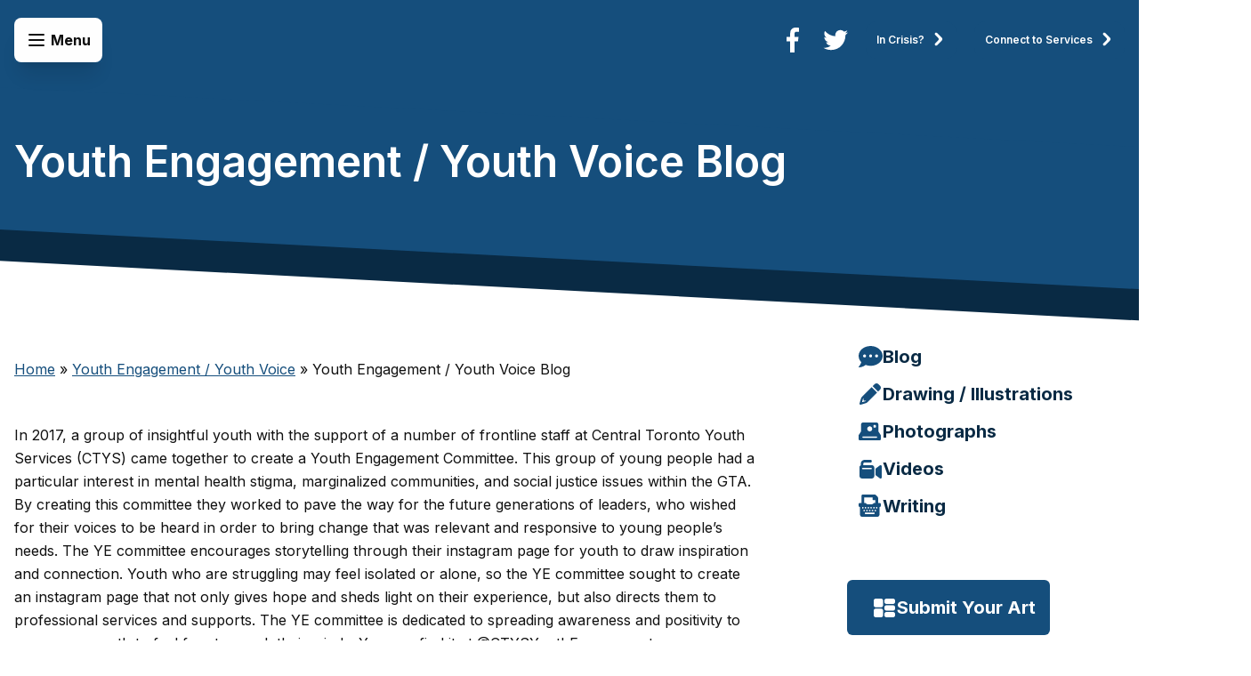

--- FILE ---
content_type: text/html; charset=UTF-8
request_url: https://ctys.org/youth-engagement-youth-voice/youth-engagement-youth-voice-blog/
body_size: 26203
content:
<!DOCTYPE html>
<html lang="en-CA">
<head>
	<meta charset="UTF-8">
	<meta http-equiv="X-UA-Compatible" content="IE=edge">
<script type="text/javascript">
/* <![CDATA[ */
 var gform;gform||(document.addEventListener("gform_main_scripts_loaded",function(){gform.scriptsLoaded=!0}),window.addEventListener("DOMContentLoaded",function(){gform.domLoaded=!0}),gform={domLoaded:!1,scriptsLoaded:!1,initializeOnLoaded:function(o){gform.domLoaded&&gform.scriptsLoaded?o():!gform.domLoaded&&gform.scriptsLoaded?window.addEventListener("DOMContentLoaded",o):document.addEventListener("gform_main_scripts_loaded",o)},hooks:{action:{},filter:{}},addAction:function(o,n,r,t){gform.addHook("action",o,n,r,t)},addFilter:function(o,n,r,t){gform.addHook("filter",o,n,r,t)},doAction:function(o){gform.doHook("action",o,arguments)},applyFilters:function(o){return gform.doHook("filter",o,arguments)},removeAction:function(o,n){gform.removeHook("action",o,n)},removeFilter:function(o,n,r){gform.removeHook("filter",o,n,r)},addHook:function(o,n,r,t,i){null==gform.hooks[o][n]&&(gform.hooks[o][n]=[]);var e=gform.hooks[o][n];null==i&&(i=n+"_"+e.length),gform.hooks[o][n].push({tag:i,callable:r,priority:t=null==t?10:t})},doHook:function(n,o,r){var t;if(r=Array.prototype.slice.call(r,1),null!=gform.hooks[n][o]&&((o=gform.hooks[n][o]).sort(function(o,n){return o.priority-n.priority}),o.forEach(function(o){"function"!=typeof(t=o.callable)&&(t=window[t]),"action"==n?t.apply(null,r):r[0]=t.apply(null,r)})),"filter"==n)return r[0]},removeHook:function(o,n,t,i){var r;null!=gform.hooks[o][n]&&(r=(r=gform.hooks[o][n]).filter(function(o,n,r){return!!(null!=i&&i!=o.tag||null!=t&&t!=o.priority)}),gform.hooks[o][n]=r)}}); 
/* ]]> */
</script>

	<meta name="viewport" content="width=device-width, initial-scale=1">
	<link rel="preconnect" href="https://fonts.gstatic.com">

	<meta name='robots' content='index, follow, max-image-preview:large, max-snippet:-1, max-video-preview:-1' />
	<style>img:is([sizes="auto" i], [sizes^="auto," i]) { contain-intrinsic-size: 3000px 1500px }</style>
	
	<!-- This site is optimized with the Yoast SEO plugin v25.8 - https://yoast.com/wordpress/plugins/seo/ -->
	<title>Youth Engagement / Youth Voice Blog - Central Toronto Youth Services</title>
	<link rel="canonical" href="https://ctys.org/youth-engagement-youth-voice/youth-engagement-youth-voice-blog/" />
	<meta property="og:locale" content="en_US" />
	<meta property="og:type" content="article" />
	<meta property="og:title" content="Youth Engagement / Youth Voice Blog - Central Toronto Youth Services" />
	<meta property="og:description" content="In 2017, a group of insightful youth with the support of a number of frontline staff at Central Toronto Youth Services (CTYS) came together to create a Youth Engagement Committee.&hellip; Continue reading Youth Engagement / Youth Voice Blog" />
	<meta property="og:url" content="https://ctys.org/youth-engagement-youth-voice/youth-engagement-youth-voice-blog/" />
	<meta property="og:site_name" content="Central Toronto Youth Services" />
	<meta property="article:modified_time" content="2025-06-03T19:54:34+00:00" />
	<meta name="twitter:card" content="summary_large_image" />
	<meta name="twitter:label1" content="Est. reading time" />
	<meta name="twitter:data1" content="1 minute" />
	<script type="application/ld+json" class="yoast-schema-graph">{"@context":"https://schema.org","@graph":[{"@type":"WebPage","@id":"https://ctys.org/youth-engagement-youth-voice/youth-engagement-youth-voice-blog/","url":"https://ctys.org/youth-engagement-youth-voice/youth-engagement-youth-voice-blog/","name":"Youth Engagement / Youth Voice Blog - Central Toronto Youth Services","isPartOf":{"@id":"https://ctys.org/#website"},"datePublished":"2022-10-27T17:32:15+00:00","dateModified":"2025-06-03T19:54:34+00:00","breadcrumb":{"@id":"https://ctys.org/youth-engagement-youth-voice/youth-engagement-youth-voice-blog/#breadcrumb"},"inLanguage":"en-CA","potentialAction":[{"@type":"ReadAction","target":["https://ctys.org/youth-engagement-youth-voice/youth-engagement-youth-voice-blog/"]}]},{"@type":"BreadcrumbList","@id":"https://ctys.org/youth-engagement-youth-voice/youth-engagement-youth-voice-blog/#breadcrumb","itemListElement":[{"@type":"ListItem","position":1,"name":"Home","item":"https://ctys.org/"},{"@type":"ListItem","position":2,"name":"Youth Engagement / Youth Voice","item":"https://ctys.org/youth-engagement-youth-voice/"},{"@type":"ListItem","position":3,"name":"Youth Engagement / Youth Voice Blog"}]},{"@type":"WebSite","@id":"https://ctys.org/#website","url":"https://ctys.org/","name":"Central Toronto Youth Services","description":"Central Toronto Youth Services (CTYS) is a community-based, accredited Children’s Mental Health Centre that serves many of Toronto’s most vulnerable youth.","potentialAction":[{"@type":"SearchAction","target":{"@type":"EntryPoint","urlTemplate":"https://ctys.org/?s={search_term_string}"},"query-input":{"@type":"PropertyValueSpecification","valueRequired":true,"valueName":"search_term_string"}}],"inLanguage":"en-CA"}]}</script>
	<!-- / Yoast SEO plugin. -->


<link rel='dns-prefetch' href='//use.fontawesome.com' />
<link rel='dns-prefetch' href='//fonts.googleapis.com' />
		<!-- This site uses the Google Analytics by MonsterInsights plugin v9.7.0 - Using Analytics tracking - https://www.monsterinsights.com/ -->
							<script src="//www.googletagmanager.com/gtag/js?id=G-C4SXBK3S4B"  data-cfasync="false" data-wpfc-render="false" type="text/javascript" async></script>
			<script data-cfasync="false" data-wpfc-render="false" type="text/javascript">
				var mi_version = '9.7.0';
				var mi_track_user = true;
				var mi_no_track_reason = '';
								var MonsterInsightsDefaultLocations = {"page_location":"https:\/\/ctys.org\/youth-engagement-youth-voice\/youth-engagement-youth-voice-blog\/"};
								if ( typeof MonsterInsightsPrivacyGuardFilter === 'function' ) {
					var MonsterInsightsLocations = (typeof MonsterInsightsExcludeQuery === 'object') ? MonsterInsightsPrivacyGuardFilter( MonsterInsightsExcludeQuery ) : MonsterInsightsPrivacyGuardFilter( MonsterInsightsDefaultLocations );
				} else {
					var MonsterInsightsLocations = (typeof MonsterInsightsExcludeQuery === 'object') ? MonsterInsightsExcludeQuery : MonsterInsightsDefaultLocations;
				}

								var disableStrs = [
										'ga-disable-G-C4SXBK3S4B',
									];

				/* Function to detect opted out users */
				function __gtagTrackerIsOptedOut() {
					for (var index = 0; index < disableStrs.length; index++) {
						if (document.cookie.indexOf(disableStrs[index] + '=true') > -1) {
							return true;
						}
					}

					return false;
				}

				/* Disable tracking if the opt-out cookie exists. */
				if (__gtagTrackerIsOptedOut()) {
					for (var index = 0; index < disableStrs.length; index++) {
						window[disableStrs[index]] = true;
					}
				}

				/* Opt-out function */
				function __gtagTrackerOptout() {
					for (var index = 0; index < disableStrs.length; index++) {
						document.cookie = disableStrs[index] + '=true; expires=Thu, 31 Dec 2099 23:59:59 UTC; path=/';
						window[disableStrs[index]] = true;
					}
				}

				if ('undefined' === typeof gaOptout) {
					function gaOptout() {
						__gtagTrackerOptout();
					}
				}
								window.dataLayer = window.dataLayer || [];

				window.MonsterInsightsDualTracker = {
					helpers: {},
					trackers: {},
				};
				if (mi_track_user) {
					function __gtagDataLayer() {
						dataLayer.push(arguments);
					}

					function __gtagTracker(type, name, parameters) {
						if (!parameters) {
							parameters = {};
						}

						if (parameters.send_to) {
							__gtagDataLayer.apply(null, arguments);
							return;
						}

						if (type === 'event') {
														parameters.send_to = monsterinsights_frontend.v4_id;
							var hookName = name;
							if (typeof parameters['event_category'] !== 'undefined') {
								hookName = parameters['event_category'] + ':' + name;
							}

							if (typeof MonsterInsightsDualTracker.trackers[hookName] !== 'undefined') {
								MonsterInsightsDualTracker.trackers[hookName](parameters);
							} else {
								__gtagDataLayer('event', name, parameters);
							}
							
						} else {
							__gtagDataLayer.apply(null, arguments);
						}
					}

					__gtagTracker('js', new Date());
					__gtagTracker('set', {
						'developer_id.dZGIzZG': true,
											});
					if ( MonsterInsightsLocations.page_location ) {
						__gtagTracker('set', MonsterInsightsLocations);
					}
										__gtagTracker('config', 'G-C4SXBK3S4B', {"forceSSL":"true","link_attribution":"true"} );
										window.gtag = __gtagTracker;										(function () {
						/* https://developers.google.com/analytics/devguides/collection/analyticsjs/ */
						/* ga and __gaTracker compatibility shim. */
						var noopfn = function () {
							return null;
						};
						var newtracker = function () {
							return new Tracker();
						};
						var Tracker = function () {
							return null;
						};
						var p = Tracker.prototype;
						p.get = noopfn;
						p.set = noopfn;
						p.send = function () {
							var args = Array.prototype.slice.call(arguments);
							args.unshift('send');
							__gaTracker.apply(null, args);
						};
						var __gaTracker = function () {
							var len = arguments.length;
							if (len === 0) {
								return;
							}
							var f = arguments[len - 1];
							if (typeof f !== 'object' || f === null || typeof f.hitCallback !== 'function') {
								if ('send' === arguments[0]) {
									var hitConverted, hitObject = false, action;
									if ('event' === arguments[1]) {
										if ('undefined' !== typeof arguments[3]) {
											hitObject = {
												'eventAction': arguments[3],
												'eventCategory': arguments[2],
												'eventLabel': arguments[4],
												'value': arguments[5] ? arguments[5] : 1,
											}
										}
									}
									if ('pageview' === arguments[1]) {
										if ('undefined' !== typeof arguments[2]) {
											hitObject = {
												'eventAction': 'page_view',
												'page_path': arguments[2],
											}
										}
									}
									if (typeof arguments[2] === 'object') {
										hitObject = arguments[2];
									}
									if (typeof arguments[5] === 'object') {
										Object.assign(hitObject, arguments[5]);
									}
									if ('undefined' !== typeof arguments[1].hitType) {
										hitObject = arguments[1];
										if ('pageview' === hitObject.hitType) {
											hitObject.eventAction = 'page_view';
										}
									}
									if (hitObject) {
										action = 'timing' === arguments[1].hitType ? 'timing_complete' : hitObject.eventAction;
										hitConverted = mapArgs(hitObject);
										__gtagTracker('event', action, hitConverted);
									}
								}
								return;
							}

							function mapArgs(args) {
								var arg, hit = {};
								var gaMap = {
									'eventCategory': 'event_category',
									'eventAction': 'event_action',
									'eventLabel': 'event_label',
									'eventValue': 'event_value',
									'nonInteraction': 'non_interaction',
									'timingCategory': 'event_category',
									'timingVar': 'name',
									'timingValue': 'value',
									'timingLabel': 'event_label',
									'page': 'page_path',
									'location': 'page_location',
									'title': 'page_title',
									'referrer' : 'page_referrer',
								};
								for (arg in args) {
																		if (!(!args.hasOwnProperty(arg) || !gaMap.hasOwnProperty(arg))) {
										hit[gaMap[arg]] = args[arg];
									} else {
										hit[arg] = args[arg];
									}
								}
								return hit;
							}

							try {
								f.hitCallback();
							} catch (ex) {
							}
						};
						__gaTracker.create = newtracker;
						__gaTracker.getByName = newtracker;
						__gaTracker.getAll = function () {
							return [];
						};
						__gaTracker.remove = noopfn;
						__gaTracker.loaded = true;
						window['__gaTracker'] = __gaTracker;
					})();
									} else {
										console.log("");
					(function () {
						function __gtagTracker() {
							return null;
						}

						window['__gtagTracker'] = __gtagTracker;
						window['gtag'] = __gtagTracker;
					})();
									}
			</script>
			
							<!-- / Google Analytics by MonsterInsights -->
		<link rel='stylesheet' id='gravity_forms_theme_foundation-css' href='https://ctys.org/wp-content/plugins/gravityforms/assets/css/dist/gravity-forms-theme-foundation.min.css?ver=2.7.8' type='text/css' media='all' />
<link rel='stylesheet' id='gravity_forms_theme_reset-css' href='https://ctys.org/wp-content/plugins/gravityforms/assets/css/dist/gravity-forms-theme-reset.min.css?ver=2.7.8' type='text/css' media='all' />
<link rel='stylesheet' id='gravity_forms_theme_framework-css' href='https://ctys.org/wp-content/plugins/gravityforms/assets/css/dist/gravity-forms-theme-framework.min.css?ver=2.7.8' type='text/css' media='all' />
<link rel='stylesheet' id='gravity_forms_orbital_theme-css' href='https://ctys.org/wp-content/plugins/gravityforms/assets/css/dist/gravity-forms-orbital-theme.min.css?ver=2.7.8' type='text/css' media='all' />
<link rel='stylesheet' id='wp-block-library-css' href='https://ctys.org/wp-includes/css/dist/block-library/style.min.css?ver=6.7.2' type='text/css' media='all' />
<style id='wp-block-library-theme-inline-css' type='text/css'>
.wp-block-audio :where(figcaption){color:#555;font-size:13px;text-align:center}.is-dark-theme .wp-block-audio :where(figcaption){color:#ffffffa6}.wp-block-audio{margin:0 0 1em}.wp-block-code{border:1px solid #ccc;border-radius:4px;font-family:Menlo,Consolas,monaco,monospace;padding:.8em 1em}.wp-block-embed :where(figcaption){color:#555;font-size:13px;text-align:center}.is-dark-theme .wp-block-embed :where(figcaption){color:#ffffffa6}.wp-block-embed{margin:0 0 1em}.blocks-gallery-caption{color:#555;font-size:13px;text-align:center}.is-dark-theme .blocks-gallery-caption{color:#ffffffa6}:root :where(.wp-block-image figcaption){color:#555;font-size:13px;text-align:center}.is-dark-theme :root :where(.wp-block-image figcaption){color:#ffffffa6}.wp-block-image{margin:0 0 1em}.wp-block-pullquote{border-bottom:4px solid;border-top:4px solid;color:currentColor;margin-bottom:1.75em}.wp-block-pullquote cite,.wp-block-pullquote footer,.wp-block-pullquote__citation{color:currentColor;font-size:.8125em;font-style:normal;text-transform:uppercase}.wp-block-quote{border-left:.25em solid;margin:0 0 1.75em;padding-left:1em}.wp-block-quote cite,.wp-block-quote footer{color:currentColor;font-size:.8125em;font-style:normal;position:relative}.wp-block-quote:where(.has-text-align-right){border-left:none;border-right:.25em solid;padding-left:0;padding-right:1em}.wp-block-quote:where(.has-text-align-center){border:none;padding-left:0}.wp-block-quote.is-large,.wp-block-quote.is-style-large,.wp-block-quote:where(.is-style-plain){border:none}.wp-block-search .wp-block-search__label{font-weight:700}.wp-block-search__button{border:1px solid #ccc;padding:.375em .625em}:where(.wp-block-group.has-background){padding:1.25em 2.375em}.wp-block-separator.has-css-opacity{opacity:.4}.wp-block-separator{border:none;border-bottom:2px solid;margin-left:auto;margin-right:auto}.wp-block-separator.has-alpha-channel-opacity{opacity:1}.wp-block-separator:not(.is-style-wide):not(.is-style-dots){width:100px}.wp-block-separator.has-background:not(.is-style-dots){border-bottom:none;height:1px}.wp-block-separator.has-background:not(.is-style-wide):not(.is-style-dots){height:2px}.wp-block-table{margin:0 0 1em}.wp-block-table td,.wp-block-table th{word-break:normal}.wp-block-table :where(figcaption){color:#555;font-size:13px;text-align:center}.is-dark-theme .wp-block-table :where(figcaption){color:#ffffffa6}.wp-block-video :where(figcaption){color:#555;font-size:13px;text-align:center}.is-dark-theme .wp-block-video :where(figcaption){color:#ffffffa6}.wp-block-video{margin:0 0 1em}:root :where(.wp-block-template-part.has-background){margin-bottom:0;margin-top:0;padding:1.25em 2.375em}
</style>
<style id='safe-svg-svg-icon-style-inline-css' type='text/css'>
.safe-svg-cover{text-align:center}.safe-svg-cover .safe-svg-inside{display:inline-block;max-width:100%}.safe-svg-cover svg{fill:currentColor;height:100%;max-height:100%;max-width:100%;width:100%}

</style>
<style id='font-awesome-svg-styles-default-inline-css' type='text/css'>
.svg-inline--fa {
  display: inline-block;
  height: 1em;
  overflow: visible;
  vertical-align: -.125em;
}
</style>
<link rel='stylesheet' id='font-awesome-svg-styles-css' href='https://ctys.org/wp-content/uploads/font-awesome/v6.1.1/css/svg-with-js.css' type='text/css' media='all' />
<style id='font-awesome-svg-styles-inline-css' type='text/css'>
   .wp-block-font-awesome-icon svg::before,
   .wp-rich-text-font-awesome-icon svg::before {content: unset;}
</style>
<style id='classic-theme-styles-inline-css' type='text/css'>
/*! This file is auto-generated */
.wp-block-button__link{color:#fff;background-color:#32373c;border-radius:9999px;box-shadow:none;text-decoration:none;padding:calc(.667em + 2px) calc(1.333em + 2px);font-size:1.125em}.wp-block-file__button{background:#32373c;color:#fff;text-decoration:none}
</style>
<style id='global-styles-inline-css' type='text/css'>
:root{--wp--preset--aspect-ratio--square: 1;--wp--preset--aspect-ratio--4-3: 4/3;--wp--preset--aspect-ratio--3-4: 3/4;--wp--preset--aspect-ratio--3-2: 3/2;--wp--preset--aspect-ratio--2-3: 2/3;--wp--preset--aspect-ratio--16-9: 16/9;--wp--preset--aspect-ratio--9-16: 9/16;--wp--preset--color--black: #000000;--wp--preset--color--cyan-bluish-gray: #abb8c3;--wp--preset--color--white: #ffffff;--wp--preset--color--pale-pink: #f78da7;--wp--preset--color--vivid-red: #cf2e2e;--wp--preset--color--luminous-vivid-orange: #ff6900;--wp--preset--color--luminous-vivid-amber: #fcb900;--wp--preset--color--light-green-cyan: #7bdcb5;--wp--preset--color--vivid-green-cyan: #00d084;--wp--preset--color--pale-cyan-blue: #8ed1fc;--wp--preset--color--vivid-cyan-blue: #0693e3;--wp--preset--color--vivid-purple: #9b51e0;--wp--preset--color--primary-50: #e6f6f9;--wp--preset--color--primary-100: #b3e3ee;--wp--preset--color--primary-200: #81d0e2;--wp--preset--color--primary-300: #4ebdd6;--wp--preset--color--primary-400: #1baacb;--wp--preset--color--primary-500: #02a0c5;--wp--preset--color--primary-600: #02809e;--wp--preset--color--primary-700: #154e7c;--wp--preset--color--primary-800: #15466d;--wp--preset--color--primary-900: #092a44;--wp--preset--color--secondary-50: #cef1c9;--wp--preset--color--secondary-100: #d3e0b3;--wp--preset--color--secondary-200: #c8d6b3;--wp--preset--color--secondary-300: #a6b98b;--wp--preset--color--secondary-400: #8da56a;--wp--preset--color--secondary-500: #809b59;--wp--preset--color--secondary-600: #738c50;--wp--preset--color--secondary-700: #5a6d3e;--wp--preset--color--secondary-800: #404e2d;--wp--preset--color--secondary-900: #262e1b;--wp--preset--color--gray-50: #f9f9f9;--wp--preset--color--gray-100: #f3f3f3;--wp--preset--color--gray-200: #e9e9e9;--wp--preset--color--gray-300: #d9d9d9;--wp--preset--color--gray-400: #aeaeae;--wp--preset--color--gray-500: #828282;--wp--preset--color--gray-600: #505050;--wp--preset--color--gray-700: #2c2c2c;--wp--preset--color--gray-800: #1c1c1c;--wp--preset--color--gray-900: #101010;--wp--preset--gradient--vivid-cyan-blue-to-vivid-purple: linear-gradient(135deg,rgba(6,147,227,1) 0%,rgb(155,81,224) 100%);--wp--preset--gradient--light-green-cyan-to-vivid-green-cyan: linear-gradient(135deg,rgb(122,220,180) 0%,rgb(0,208,130) 100%);--wp--preset--gradient--luminous-vivid-amber-to-luminous-vivid-orange: linear-gradient(135deg,rgba(252,185,0,1) 0%,rgba(255,105,0,1) 100%);--wp--preset--gradient--luminous-vivid-orange-to-vivid-red: linear-gradient(135deg,rgba(255,105,0,1) 0%,rgb(207,46,46) 100%);--wp--preset--gradient--very-light-gray-to-cyan-bluish-gray: linear-gradient(135deg,rgb(238,238,238) 0%,rgb(169,184,195) 100%);--wp--preset--gradient--cool-to-warm-spectrum: linear-gradient(135deg,rgb(74,234,220) 0%,rgb(151,120,209) 20%,rgb(207,42,186) 40%,rgb(238,44,130) 60%,rgb(251,105,98) 80%,rgb(254,248,76) 100%);--wp--preset--gradient--blush-light-purple: linear-gradient(135deg,rgb(255,206,236) 0%,rgb(152,150,240) 100%);--wp--preset--gradient--blush-bordeaux: linear-gradient(135deg,rgb(254,205,165) 0%,rgb(254,45,45) 50%,rgb(107,0,62) 100%);--wp--preset--gradient--luminous-dusk: linear-gradient(135deg,rgb(255,203,112) 0%,rgb(199,81,192) 50%,rgb(65,88,208) 100%);--wp--preset--gradient--pale-ocean: linear-gradient(135deg,rgb(255,245,203) 0%,rgb(182,227,212) 50%,rgb(51,167,181) 100%);--wp--preset--gradient--electric-grass: linear-gradient(135deg,rgb(202,248,128) 0%,rgb(113,206,126) 100%);--wp--preset--gradient--midnight: linear-gradient(135deg,rgb(2,3,129) 0%,rgb(40,116,252) 100%);--wp--preset--font-size--small: 13px;--wp--preset--font-size--medium: 20px;--wp--preset--font-size--large: 36px;--wp--preset--font-size--x-large: 42px;--wp--preset--font-size--xs: 0.75rem;--wp--preset--font-size--sm: 0.875rem;--wp--preset--font-size--base: 1rem;--wp--preset--font-size--lg: 1.125rem;--wp--preset--font-size--xl: 1.25rem;--wp--preset--font-size--2-xl: 1.5rem;--wp--preset--font-size--3-xl: 1.875rem;--wp--preset--font-size--4-xl: 2.25rem;--wp--preset--font-size--5-xl: 3rem;--wp--preset--font-size--6-xl: 3.125rem;--wp--preset--font-size--7-xl: 3.75rem;--wp--preset--font-size--8-xl: 4.375rem;--wp--preset--font-size--9-xl: 5rem;--wp--preset--font-size--10-xl: 5.625rem;--wp--preset--spacing--20: 0.44rem;--wp--preset--spacing--30: 0.67rem;--wp--preset--spacing--40: 1rem;--wp--preset--spacing--50: 1.5rem;--wp--preset--spacing--60: 2.25rem;--wp--preset--spacing--70: 3.38rem;--wp--preset--spacing--80: 5.06rem;--wp--preset--shadow--natural: 6px 6px 9px rgba(0, 0, 0, 0.2);--wp--preset--shadow--deep: 12px 12px 50px rgba(0, 0, 0, 0.4);--wp--preset--shadow--sharp: 6px 6px 0px rgba(0, 0, 0, 0.2);--wp--preset--shadow--outlined: 6px 6px 0px -3px rgba(255, 255, 255, 1), 6px 6px rgba(0, 0, 0, 1);--wp--preset--shadow--crisp: 6px 6px 0px rgba(0, 0, 0, 1);}:where(.is-layout-flex){gap: 0.5em;}:where(.is-layout-grid){gap: 0.5em;}body .is-layout-flex{display: flex;}.is-layout-flex{flex-wrap: wrap;align-items: center;}.is-layout-flex > :is(*, div){margin: 0;}body .is-layout-grid{display: grid;}.is-layout-grid > :is(*, div){margin: 0;}:where(.wp-block-columns.is-layout-flex){gap: 2em;}:where(.wp-block-columns.is-layout-grid){gap: 2em;}:where(.wp-block-post-template.is-layout-flex){gap: 1.25em;}:where(.wp-block-post-template.is-layout-grid){gap: 1.25em;}.has-black-color{color: var(--wp--preset--color--black) !important;}.has-cyan-bluish-gray-color{color: var(--wp--preset--color--cyan-bluish-gray) !important;}.has-white-color{color: var(--wp--preset--color--white) !important;}.has-pale-pink-color{color: var(--wp--preset--color--pale-pink) !important;}.has-vivid-red-color{color: var(--wp--preset--color--vivid-red) !important;}.has-luminous-vivid-orange-color{color: var(--wp--preset--color--luminous-vivid-orange) !important;}.has-luminous-vivid-amber-color{color: var(--wp--preset--color--luminous-vivid-amber) !important;}.has-light-green-cyan-color{color: var(--wp--preset--color--light-green-cyan) !important;}.has-vivid-green-cyan-color{color: var(--wp--preset--color--vivid-green-cyan) !important;}.has-pale-cyan-blue-color{color: var(--wp--preset--color--pale-cyan-blue) !important;}.has-vivid-cyan-blue-color{color: var(--wp--preset--color--vivid-cyan-blue) !important;}.has-vivid-purple-color{color: var(--wp--preset--color--vivid-purple) !important;}.has-black-background-color{background-color: var(--wp--preset--color--black) !important;}.has-cyan-bluish-gray-background-color{background-color: var(--wp--preset--color--cyan-bluish-gray) !important;}.has-white-background-color{background-color: var(--wp--preset--color--white) !important;}.has-pale-pink-background-color{background-color: var(--wp--preset--color--pale-pink) !important;}.has-vivid-red-background-color{background-color: var(--wp--preset--color--vivid-red) !important;}.has-luminous-vivid-orange-background-color{background-color: var(--wp--preset--color--luminous-vivid-orange) !important;}.has-luminous-vivid-amber-background-color{background-color: var(--wp--preset--color--luminous-vivid-amber) !important;}.has-light-green-cyan-background-color{background-color: var(--wp--preset--color--light-green-cyan) !important;}.has-vivid-green-cyan-background-color{background-color: var(--wp--preset--color--vivid-green-cyan) !important;}.has-pale-cyan-blue-background-color{background-color: var(--wp--preset--color--pale-cyan-blue) !important;}.has-vivid-cyan-blue-background-color{background-color: var(--wp--preset--color--vivid-cyan-blue) !important;}.has-vivid-purple-background-color{background-color: var(--wp--preset--color--vivid-purple) !important;}.has-black-border-color{border-color: var(--wp--preset--color--black) !important;}.has-cyan-bluish-gray-border-color{border-color: var(--wp--preset--color--cyan-bluish-gray) !important;}.has-white-border-color{border-color: var(--wp--preset--color--white) !important;}.has-pale-pink-border-color{border-color: var(--wp--preset--color--pale-pink) !important;}.has-vivid-red-border-color{border-color: var(--wp--preset--color--vivid-red) !important;}.has-luminous-vivid-orange-border-color{border-color: var(--wp--preset--color--luminous-vivid-orange) !important;}.has-luminous-vivid-amber-border-color{border-color: var(--wp--preset--color--luminous-vivid-amber) !important;}.has-light-green-cyan-border-color{border-color: var(--wp--preset--color--light-green-cyan) !important;}.has-vivid-green-cyan-border-color{border-color: var(--wp--preset--color--vivid-green-cyan) !important;}.has-pale-cyan-blue-border-color{border-color: var(--wp--preset--color--pale-cyan-blue) !important;}.has-vivid-cyan-blue-border-color{border-color: var(--wp--preset--color--vivid-cyan-blue) !important;}.has-vivid-purple-border-color{border-color: var(--wp--preset--color--vivid-purple) !important;}.has-vivid-cyan-blue-to-vivid-purple-gradient-background{background: var(--wp--preset--gradient--vivid-cyan-blue-to-vivid-purple) !important;}.has-light-green-cyan-to-vivid-green-cyan-gradient-background{background: var(--wp--preset--gradient--light-green-cyan-to-vivid-green-cyan) !important;}.has-luminous-vivid-amber-to-luminous-vivid-orange-gradient-background{background: var(--wp--preset--gradient--luminous-vivid-amber-to-luminous-vivid-orange) !important;}.has-luminous-vivid-orange-to-vivid-red-gradient-background{background: var(--wp--preset--gradient--luminous-vivid-orange-to-vivid-red) !important;}.has-very-light-gray-to-cyan-bluish-gray-gradient-background{background: var(--wp--preset--gradient--very-light-gray-to-cyan-bluish-gray) !important;}.has-cool-to-warm-spectrum-gradient-background{background: var(--wp--preset--gradient--cool-to-warm-spectrum) !important;}.has-blush-light-purple-gradient-background{background: var(--wp--preset--gradient--blush-light-purple) !important;}.has-blush-bordeaux-gradient-background{background: var(--wp--preset--gradient--blush-bordeaux) !important;}.has-luminous-dusk-gradient-background{background: var(--wp--preset--gradient--luminous-dusk) !important;}.has-pale-ocean-gradient-background{background: var(--wp--preset--gradient--pale-ocean) !important;}.has-electric-grass-gradient-background{background: var(--wp--preset--gradient--electric-grass) !important;}.has-midnight-gradient-background{background: var(--wp--preset--gradient--midnight) !important;}.has-small-font-size{font-size: var(--wp--preset--font-size--small) !important;}.has-medium-font-size{font-size: var(--wp--preset--font-size--medium) !important;}.has-large-font-size{font-size: var(--wp--preset--font-size--large) !important;}.has-x-large-font-size{font-size: var(--wp--preset--font-size--x-large) !important;}
:where(.wp-block-post-template.is-layout-flex){gap: 1.25em;}:where(.wp-block-post-template.is-layout-grid){gap: 1.25em;}
:where(.wp-block-columns.is-layout-flex){gap: 2em;}:where(.wp-block-columns.is-layout-grid){gap: 2em;}
:root :where(.wp-block-pullquote){font-size: 1.5em;line-height: 1.6;}
</style>
<link rel='stylesheet' id='font-awesome-official-css' href='https://use.fontawesome.com/releases/v6.1.1/css/all.css' type='text/css' media='all' integrity="sha384-/frq1SRXYH/bSyou/HUp/hib7RVN1TawQYja658FEOodR/FQBKVqT9Ol+Oz3Olq5" crossorigin="anonymous" />
<link rel='stylesheet' id='gform_basic-css' href='https://ctys.org/wp-content/plugins/gravityforms/assets/css/dist/basic.min.css?ver=2.7.8' type='text/css' media='all' />
<link rel='stylesheet' id='gform_theme_components-css' href='https://ctys.org/wp-content/plugins/gravityforms/assets/css/dist/theme-components.min.css?ver=2.7.8' type='text/css' media='all' />
<link rel='stylesheet' id='gform_theme_ie11-css' href='https://ctys.org/wp-content/plugins/gravityforms/assets/css/dist/theme-ie11.min.css?ver=2.7.8' type='text/css' media='all' />
<link rel='stylesheet' id='gform_theme-css' href='https://ctys.org/wp-content/plugins/gravityforms/assets/css/dist/theme.min.css?ver=2.7.8' type='text/css' media='all' />
<link rel='stylesheet' id='popup-maker-site-css' href='//ctys.org/wp-content/uploads/pum/pum-site-styles.css?generated=1756826952&#038;ver=1.20.6' type='text/css' media='all' />
<style id='kadence-blocks-global-variables-inline-css' type='text/css'>
:root {--global-kb-font-size-sm:clamp(0.8rem, 0.73rem + 0.217vw, 0.9rem);--global-kb-font-size-md:clamp(1.1rem, 0.995rem + 0.326vw, 1.25rem);--global-kb-font-size-lg:clamp(1.75rem, 1.576rem + 0.543vw, 2rem);--global-kb-font-size-xl:clamp(2.25rem, 1.728rem + 1.63vw, 3rem);--global-kb-font-size-xxl:clamp(2.5rem, 1.456rem + 3.26vw, 4rem);--global-kb-font-size-xxxl:clamp(2.75rem, 0.489rem + 7.065vw, 6rem);}:root {--global-palette1: #3182CE;--global-palette2: #2B6CB0;--global-palette3: #1A202C;--global-palette4: #2D3748;--global-palette5: #4A5568;--global-palette6: #718096;--global-palette7: #EDF2F7;--global-palette8: #F7FAFC;--global-palette9: #ffffff;}
</style>
<link rel='stylesheet' id='inter-css' href='https://fonts.googleapis.com/css2?family=Inter:wght@400;500;600;700&#038;display=swap' type='text/css' media='all' />
<link rel='stylesheet' id='style-css' href='https://ctys.org/wp-content/themes/ctys/dist/style.css?id=e2f1d88d07e9673e998c2c7c4f93187a' type='text/css' media='all' />
<link rel='stylesheet' id='font-awesome-official-v4shim-css' href='https://use.fontawesome.com/releases/v6.1.1/css/v4-shims.css' type='text/css' media='all' integrity="sha384-4Jczmr1SlicmtiAiHGxwWtSzLJAS97HzJsKGqfC0JtZktLrPXIux1u6GJNVRRqiN" crossorigin="anonymous" />
<script type="text/javascript" src="https://ctys.org/wp-content/plugins/google-analytics-for-wordpress/assets/js/frontend-gtag.min.js?ver=9.7.0" id="monsterinsights-frontend-script-js" async="async" data-wp-strategy="async"></script>
<script data-cfasync="false" data-wpfc-render="false" type="text/javascript" id='monsterinsights-frontend-script-js-extra'>/* <![CDATA[ */
var monsterinsights_frontend = {"js_events_tracking":"true","download_extensions":"doc,pdf,ppt,zip,xls,docx,pptx,xlsx","inbound_paths":"[{\"path\":\"\\\/go\\\/\",\"label\":\"affiliate\"},{\"path\":\"\\\/recommend\\\/\",\"label\":\"affiliate\"}]","home_url":"https:\/\/ctys.org","hash_tracking":"false","v4_id":"G-C4SXBK3S4B"};/* ]]> */
</script>
<script type="text/javascript" src="https://ctys.org/wp-includes/js/jquery/jquery.min.js?ver=3.7.1" id="jquery-core-js"></script>
<script type="text/javascript" src="https://ctys.org/wp-includes/js/jquery/jquery-migrate.min.js?ver=3.4.1" id="jquery-migrate-js"></script>
<script type="text/javascript" defer='defer' src="https://ctys.org/wp-content/plugins/gravityforms/js/jquery.json.min.js?ver=2.7.8" id="gform_json-js"></script>
<script type="text/javascript" id="gform_gravityforms-js-extra">
/* <![CDATA[ */
var gf_global = {"gf_currency_config":{"name":"U.S. Dollar","symbol_left":"$","symbol_right":"","symbol_padding":"","thousand_separator":",","decimal_separator":".","decimals":2,"code":"USD"},"base_url":"https:\/\/ctys.org\/wp-content\/plugins\/gravityforms","number_formats":[],"spinnerUrl":"https:\/\/ctys.org\/wp-content\/plugins\/gravityforms\/images\/spinner.svg","version_hash":"d2eeb904c086c19ac99eb7362115a3ed","strings":{"newRowAdded":"New row added.","rowRemoved":"Row removed","formSaved":"The form has been saved.  The content contains the link to return and complete the form."}};
var gf_global = {"gf_currency_config":{"name":"U.S. Dollar","symbol_left":"$","symbol_right":"","symbol_padding":"","thousand_separator":",","decimal_separator":".","decimals":2,"code":"USD"},"base_url":"https:\/\/ctys.org\/wp-content\/plugins\/gravityforms","number_formats":[],"spinnerUrl":"https:\/\/ctys.org\/wp-content\/plugins\/gravityforms\/images\/spinner.svg","version_hash":"d2eeb904c086c19ac99eb7362115a3ed","strings":{"newRowAdded":"New row added.","rowRemoved":"Row removed","formSaved":"The form has been saved.  The content contains the link to return and complete the form."}};
var gform_i18n = {"datepicker":{"days":{"monday":"Mo","tuesday":"Tu","wednesday":"We","thursday":"Th","friday":"Fr","saturday":"Sa","sunday":"Su"},"months":{"january":"January","february":"February","march":"March","april":"April","may":"May","june":"June","july":"July","august":"August","september":"September","october":"October","november":"November","december":"December"},"firstDay":1,"iconText":"Select date"}};
var gf_legacy_multi = {"2":""};
var gform_gravityforms = {"strings":{"invalid_file_extension":"This type of file is not allowed. Must be one of the following:","delete_file":"Delete this file","in_progress":"in progress","file_exceeds_limit":"File exceeds size limit","illegal_extension":"This type of file is not allowed.","max_reached":"Maximum number of files reached","unknown_error":"There was a problem while saving the file on the server","currently_uploading":"Please wait for the uploading to complete","cancel":"Cancel","cancel_upload":"Cancel this upload","cancelled":"Cancelled"},"vars":{"images_url":"https:\/\/ctys.org\/wp-content\/plugins\/gravityforms\/images"}};
/* ]]> */
</script>
<script type="text/javascript" defer='defer' src="https://ctys.org/wp-content/plugins/gravityforms/js/gravityforms.min.js?ver=2.7.8" id="gform_gravityforms-js"></script>
<script type="text/javascript" defer='defer' src="https://ctys.org/wp-content/plugins/gravityforms/assets/js/dist/utils.min.js?ver=1329f9a0886f2ff3fb51c6f17277eb75" id="gform_gravityforms_utils-js"></script>
<link rel="https://api.w.org/" href="https://ctys.org/wp-json/" /><link rel="alternate" title="JSON" type="application/json" href="https://ctys.org/wp-json/wp/v2/pages/217" /><link rel="alternate" title="oEmbed (JSON)" type="application/json+oembed" href="https://ctys.org/wp-json/oembed/1.0/embed?url=https%3A%2F%2Fctys.org%2Fyouth-engagement-youth-voice%2Fyouth-engagement-youth-voice-blog%2F" />
<link rel="alternate" title="oEmbed (XML)" type="text/xml+oembed" href="https://ctys.org/wp-json/oembed/1.0/embed?url=https%3A%2F%2Fctys.org%2Fyouth-engagement-youth-voice%2Fyouth-engagement-youth-voice-blog%2F&#038;format=xml" />
<meta name="tec-api-version" content="v1"><meta name="tec-api-origin" content="https://ctys.org"><link rel="alternate" href="https://ctys.org/wp-json/tribe/events/v1/" /><link rel="icon" href="https://ctys.org/wp-content/uploads/2022/10/cropped-favicon-32x32.png" sizes="32x32" />
<link rel="icon" href="https://ctys.org/wp-content/uploads/2022/10/cropped-favicon-192x192.png" sizes="192x192" />
<link rel="apple-touch-icon" href="https://ctys.org/wp-content/uploads/2022/10/cropped-favicon-180x180.png" />
<meta name="msapplication-TileImage" content="https://ctys.org/wp-content/uploads/2022/10/cropped-favicon-270x270.png" />
		<style type="text/css" id="wp-custom-css">
			.w-1\/4 {
    width: 20% !important;
}		</style>
		</head>

<body data-rsssl=1 class="page page--217 font-sans font-base leading-normal bg-white text-gray-900">
	<a class="sr-only" href="#main">Skip to content</a>

	<div class="relative z-50 bg-primary-700">
		<div class="relative container">
			<div class="flex items-start justify-between w-full">
				
				<div class="relative lg:shadow-xl">
					
<!-- Place Overall Menu -->

<div x-data="menu" class="animate__animated animate__fadeInUp fixed flex flex-col items-start top-5 shadow-xl" @resize.window="resizeToggle z-50">
	<button class="bg-white text-gray-900 font-medium rounded-lg p-3 border border-transparent focus:outline-none focus:ring focus:ring-purple-300 focus:ring-opacity-90 flex flex-row hover:bg-gray-700 hover:text-white hover:duration-300" @click="toggleMenu">
        <svg x-cloak x-show="!showMenu" xmlns="http://www.w3.org/2000/svg" class="h-6 w-6" fill="none" viewBox="0 0 24 24" stroke="currentColor"><path stroke-linecap="round" stroke-linejoin="round" stroke-width="2" d="M4 6h16M4 12h16M4 18h16"/></svg>
        <svg x-cloak x-show="showMenu" xmlns="http://www.w3.org/2000/svg" class="h-6 w-6" fill="none" viewBox="0 0 24 24" stroke="currentColor"><path stroke-linecap="round" stroke-linejoin="round" stroke-width="2" d="M6 18 18 6M6 6l12 12"/></svg>
        <span x-cloak x-show="!showMenu" class="pl-1 font-bold"><span class="sr-only" x-text="showMenu ? 'Close Menu' : 'Open Menu'"></span> Menu</span>
        <span x-cloak x-show="showMenu" class="pl-1 font-bold"><span class="sr-only" x-text="showMenu ? 'Close Menu' : 'Open Menu'"></span> Close</span>
	</button>

	<!-- Open Menu -->
    <!-- Place White Div -->

	<nav 
        x-cloak 
        x-show="showMenu"
        x-transition:enter="transition ease-out duration-300"
        x-transition:enter-start="opacity-0 scale-90"
        x-transition:enter-end="opacity-100 scale-100"
        x-transition:leave="transition ease-in duration-300"
        x-transition:leave-start="opacity-100 scale-100"
        x-transition:leave-end="opacity-0 scale-90" 
        aria-label="Main Menu"
		:class="{'z-50 absolute min-w-menu max-h-116 overflow-y-scroll mx-0 top-16 rounded-xl shadow-lg flex-col items-center space-y-4 bg-white py-6 lg:items-start lg:min-h-[500px] lg:flex-col lg:top-4 lg:left-0 lg:w-350 lg:space-x-0 lg:space-y-5 lg:m-0 lg:relative lg:py-6 lg:max-h-none lg:overflow-y-visible lg:rounded-tl-xl lg:rounded-tr-none lg:rounded-bl-xl lg:rounded-br-none border-r-8 border-r-primary-500': true, 'flex': showMenu}">
        					<a href="https://ctys.org" class="block no-underline lg:pl-10 font-bold text-base text-gray-900 text-center hover:underline hover:text-gray-700 lg:text-left">
						Home
					</a>
						<!-- TODO: Get this menu full width. -->
<!-- TODO: Put scrolling hack in -->

<!-- Items in White Div -->

<div class="items-center lg:items-start flex flex-col w-full">
	<button
		aria-controls="menu-128"
		id="menu-128Heading"
		x-bind:aria-selected="current === `menu-128`"
		@click="toggleCurrent(`menu-128`)"
		x-show="showMenu"
		class="first-letter:nav-dropdown--toggle lg:ml-7 lg:pl-3 text-gray-900 font-bold px-3 text-base transition-colors duration-100 ease-in hover:underline flex flex-row hover:border-l-4 hover:border-tertiary-500 hover:pl-2">
		About Us	</button>
	

	<!-- Open Yellow Div -->

	<nav
		id="menu-128" role="region" aria-labelledby="menu-128Heading"
		class="bg-primary-200 relative w-full my-3 p-3 transition-all duration-500 lg:absolute lg:p-5 lg:top-0 lg:right-0 lg:w-[630px] lg:min-h-[500px] lg:translate-x-full lg:rounded-tr-xl lg:rounded-br-xl lg:shadow-xl lg:my-0 lg:border-r-8 lg:border-r-primary-500 opacity-100"
		x-ref="menu-128"
		x-cloak
		x-show="current === 'menu-128'">

		<!-- Place Items -->


		<div class="w-full lg:grid lg:grid-cols-2 lg:w-full gap-y-3 lg:gap-y-5 lg:gap-x-3">
			<a href="https://ctys.org/about-us/who-we-are/" class="block no-underline py-1 lg:py-0 font-bold text-base text-gray-900 text-center hover:underline hover:text-gray-700 lg:text-left">
	Who We Are</a>
<a href="https://ctys.org/about-us/funders/" class="block no-underline py-1 lg:py-0 font-bold text-base text-gray-900 text-center hover:underline hover:text-gray-700 lg:text-left">
	Funders</a>
<a href="https://ctys.org/about-us/mission-vision-values/" class="block no-underline py-1 lg:py-0 font-bold text-base text-gray-900 text-center hover:underline hover:text-gray-700 lg:text-left">
	Mission, Vision, Values</a>
<a href="https://ctys.org/about-us/board-of-directors/" class="block no-underline py-1 lg:py-0 font-bold text-base text-gray-900 text-center hover:underline hover:text-gray-700 lg:text-left">
	Board of Directors</a>
<a href="https://ctys.org/about-us/management-team/" class="block no-underline py-1 lg:py-0 font-bold text-base text-gray-900 text-center hover:underline hover:text-gray-700 lg:text-left">
	Management Team</a>
<a href="https://ctys.org/about-us/management-team/our-management-teams-commitment/" class="block no-underline py-1 lg:py-0 font-bold text-base text-gray-900 text-center hover:underline hover:text-gray-700 lg:text-left">
	Our Management Team’s Commitment</a>
<a href="https://ctys.org/about-us/annual-qa-qi-reports/" class="block no-underline py-1 lg:py-0 font-bold text-base text-gray-900 text-center hover:underline hover:text-gray-700 lg:text-left">
	Annual / QA QI Reports</a>
<a href="https://ctys.org/about-us/strategic-plan/" class="block no-underline py-1 lg:py-0 font-bold text-base text-gray-900 text-center hover:underline hover:text-gray-700 lg:text-left">
	Strategic Plan</a>
<a href="https://ctys.org/about-us/careers/" class="block no-underline py-1 lg:py-0 font-bold text-base text-gray-900 text-center hover:underline hover:text-gray-700 lg:text-left">
	Careers</a>
<a href="https://ctys.org/about-us/accessibility/" class="block no-underline py-1 lg:py-0 font-bold text-base text-gray-900 text-center hover:underline hover:text-gray-700 lg:text-left">
	Accessibility</a>
<a href="https://ctys.org/about-us/privacy-policy/" class="block no-underline py-1 lg:py-0 font-bold text-base text-gray-900 text-center hover:underline hover:text-gray-700 lg:text-left">
	Privacy Policy</a>
<a href="https://ctys.org/resources/workplace-violence-policy/" class="block no-underline py-1 lg:py-0 font-bold text-base text-gray-900 text-center hover:underline hover:text-gray-700 lg:text-left">
	Workplace Violence Policy</a>
<a href="https://ctys.org/workplace-harassment/" class="block no-underline py-1 lg:py-0 font-bold text-base text-gray-900 text-center hover:underline hover:text-gray-700 lg:text-left">
	Workplace Harassment</a>
<a href="https://ctys.org/about-us/research-evaluation/" class="block no-underline py-1 lg:py-0 font-bold text-base text-gray-900 text-center hover:underline hover:text-gray-700 lg:text-left">
	Research &#038; Evaluation</a>
		</div>

	</nav>
	
</div>

<!-- TODO: Get this menu full width. -->
<!-- TODO: Put scrolling hack in -->

<!-- Items in White Div -->

<div class="items-center lg:items-start flex flex-col w-full">
	<button
		aria-controls="menu-129"
		id="menu-129Heading"
		x-bind:aria-selected="current === `menu-129`"
		@click="toggleCurrent(`menu-129`)"
		x-show="showMenu"
		class="first-letter:nav-dropdown--toggle lg:ml-7 lg:pl-3 text-gray-900 font-bold px-3 text-base transition-colors duration-100 ease-in hover:underline flex flex-row hover:border-l-4 hover:border-tertiary-500 hover:pl-2">
		Services &#038; Programs	</button>
	

	<!-- Open Yellow Div -->

	<nav
		id="menu-129" role="region" aria-labelledby="menu-129Heading"
		class="bg-primary-200 relative w-full my-3 p-3 transition-all duration-500 lg:absolute lg:p-5 lg:top-0 lg:right-0 lg:w-[630px] lg:min-h-[500px] lg:translate-x-full lg:rounded-tr-xl lg:rounded-br-xl lg:shadow-xl lg:my-0 lg:border-r-8 lg:border-r-primary-500 opacity-100"
		x-ref="menu-129"
		x-cloak
		x-show="current === 'menu-129'">

		<!-- Place Items -->


		<div class="w-full lg:grid lg:grid-cols-2 lg:w-full gap-y-3 lg:gap-y-5 lg:gap-x-3">
			<div x-data="{isOpen: true}">
	<div class="flex items-center lg:items-start justify-center w-full lg:justify-start">
		<button @click="isOpen = !isOpen" :aria-expanded="isOpen" aria-controls="collapsemenu-129-254" id="togglemenu-129-254" class="block text-base text-gray-900 font-bold text-center hover:underline lg:text-left transition-colors truncate duration-150 ease-out hover:text-gray-700 focus:outline-none focus:ring focus:ring-purple-300 focus:ring-opacity-80 focus:shadow">
			<!-- <svg x-show="isOpen" xmlns="http://www.w3.org/2000/svg" class="h-10 w-10" fill="none" viewBox="0 0 36 24" stroke="currentColor">
				<path stroke-linecap="round" stroke-linejoin="round" stroke-width="2" d="m19 9-7 7-7-7" />
			</svg>
			<svg x-cloak x-show="!isOpen" xmlns="http://www.w3.org/2000/svg" class="h-10 w-10" fill="none" viewBox="0 0 36 24" stroke="currentColor">
				<path stroke-linecap="round" stroke-linejoin="round" stroke-width="2" d="m5 15 7-7 7 7" />
			</svg>
			<span class="sr-only">Toggle < ?php echo $args['parent']->title; ?> Menu</span> -->
		</button>
		<a href="https://ctys.org/services-programs/r-i-t-e-s-program/" class="font-bold no-underline text-base lg:text-sm text-gray-900 hover:text-gray-700 hover:underline pt-4 lg:pt-0">
			<strong>The R.I.T.E.S. Program for Black and African Canadian Youth</strong>		</a>
	</div>

	<div id="collapsemenu-129-254" role="region" aria-labelledby="togglemenu-129-254" class="rounded-xl pl-2 mt-2" x-show="isOpen">
		<nav aria-label="<strong>The R.I.T.E.S. Program for Black and African Canadian Youth</strong>  Menu" class="flex flex-col items-center space-y-1 lg:items-start">
							<a class="text-gray-900 text-base lg:text-xs font-semibold no-underline hover:text-gray-700 hover:underline" href="https://ctys.org/services-programs/r-i-t-e-s-program/rites-for-black-and-african-canadian-youth/">
					R.I.T.E.S for Black and African-Canadian Youth				</a>
							<a class="text-gray-900 text-base lg:text-xs font-semibold no-underline hover:text-gray-700 hover:underline" href="https://ctys.org/services-programs/r-i-t-e-s-program/r-i-t-e-s-individual-counseling-program/">
					R.I.T.E.S. Individual Counseling Program				</a>
							<a class="text-gray-900 text-base lg:text-xs font-semibold no-underline hover:text-gray-700 hover:underline" href="https://ctys.org/services-programs/r-i-t-e-s-program/r-i-t-e-s-youth-justice-pilot-program/">
					R.I.T.E.S. Youth Justice Pilot Program				</a>
							<a class="text-gray-900 text-base lg:text-xs font-semibold no-underline hover:text-gray-700 hover:underline" href="https://ctys.org/services-programs/r-i-t-e-s-program/r-i-t-e-s-group-program/">
					R.I.T.E.S. Group Program				</a>
					</nav>
	</div>
</div>
<div x-data="{isOpen: true}">
	<div class="flex items-center lg:items-start justify-center w-full lg:justify-start">
		<button @click="isOpen = !isOpen" :aria-expanded="isOpen" aria-controls="collapsemenu-129-778" id="togglemenu-129-778" class="block text-base text-gray-900 font-bold text-center hover:underline lg:text-left transition-colors truncate duration-150 ease-out hover:text-gray-700 focus:outline-none focus:ring focus:ring-purple-300 focus:ring-opacity-80 focus:shadow">
			<!-- <svg x-show="isOpen" xmlns="http://www.w3.org/2000/svg" class="h-10 w-10" fill="none" viewBox="0 0 36 24" stroke="currentColor">
				<path stroke-linecap="round" stroke-linejoin="round" stroke-width="2" d="m19 9-7 7-7-7" />
			</svg>
			<svg x-cloak x-show="!isOpen" xmlns="http://www.w3.org/2000/svg" class="h-10 w-10" fill="none" viewBox="0 0 36 24" stroke="currentColor">
				<path stroke-linecap="round" stroke-linejoin="round" stroke-width="2" d="m5 15 7-7 7 7" />
			</svg>
			<span class="sr-only">Toggle < ?php echo $args['parent']->title; ?> Menu</span> -->
		</button>
		<a href="https://ctys.org/services-programs/pride-prejudice/" class="font-bold no-underline text-base lg:text-sm text-gray-900 hover:text-gray-700 hover:underline pt-4 lg:pt-0">
			<strong>Pride & Prejudice for 2SLGBTQ+ Youth and Families</strong>		</a>
	</div>

	<div id="collapsemenu-129-778" role="region" aria-labelledby="togglemenu-129-778" class="rounded-xl pl-2 mt-2" x-show="isOpen">
		<nav aria-label="<strong>Pride & Prejudice for 2SLGBTQ+ Youth and Families</strong>  Menu" class="flex flex-col items-center space-y-1 lg:items-start">
							<a class="text-gray-900 text-base lg:text-xs font-semibold no-underline hover:text-gray-700 hover:underline" href="https://ctys.org/services-programs/pride-prejudice/individual-counselling/">
					Individual Counselling				</a>
							<a class="text-gray-900 text-base lg:text-xs font-semibold no-underline hover:text-gray-700 hover:underline" href="https://ctys.org/services-programs/pride-prejudice/family-counselling/">
					Family Counselling				</a>
							<a class="text-gray-900 text-base lg:text-xs font-semibold no-underline hover:text-gray-700 hover:underline" href="https://ctys.org/services-programs/pride-prejudice/families-in-transition-caregiver-group/">
					Families in TRANSition: Caregiver Group				</a>
					</nav>
	</div>
</div>
<div x-data="{isOpen: true}">
	<div class="flex items-center lg:items-start justify-center w-full lg:justify-start">
		<button @click="isOpen = !isOpen" :aria-expanded="isOpen" aria-controls="collapsemenu-129-255" id="togglemenu-129-255" class="block text-base text-gray-900 font-bold text-center hover:underline lg:text-left transition-colors truncate duration-150 ease-out hover:text-gray-700 focus:outline-none focus:ring focus:ring-purple-300 focus:ring-opacity-80 focus:shadow">
			<!-- <svg x-show="isOpen" xmlns="http://www.w3.org/2000/svg" class="h-10 w-10" fill="none" viewBox="0 0 36 24" stroke="currentColor">
				<path stroke-linecap="round" stroke-linejoin="round" stroke-width="2" d="m19 9-7 7-7-7" />
			</svg>
			<svg x-cloak x-show="!isOpen" xmlns="http://www.w3.org/2000/svg" class="h-10 w-10" fill="none" viewBox="0 0 36 24" stroke="currentColor">
				<path stroke-linecap="round" stroke-linejoin="round" stroke-width="2" d="m5 15 7-7 7 7" />
			</svg>
			<span class="sr-only">Toggle < ?php echo $args['parent']->title; ?> Menu</span> -->
		</button>
		<a href="https://ctys.org/services-programs/community-counselling-youth-12-17/" class="font-bold no-underline text-base lg:text-sm text-gray-900 hover:text-gray-700 hover:underline pt-4 lg:pt-0">
			Community Counselling (Youth 12-17)		</a>
	</div>

	<div id="collapsemenu-129-255" role="region" aria-labelledby="togglemenu-129-255" class="rounded-xl pl-2 mt-2" x-show="isOpen">
		<nav aria-label="Community Counselling (Youth 12-17)  Menu" class="flex flex-col items-center space-y-1 lg:items-start">
							<a class="text-gray-900 text-base lg:text-xs font-semibold no-underline hover:text-gray-700 hover:underline" href="https://ctys.org/services-programs/community-counselling-youth-12-17/priority-access-for-students/">
					Priority Access for Students				</a>
							<a class="text-gray-900 text-base lg:text-xs font-semibold no-underline hover:text-gray-700 hover:underline" href="https://ctys.org/services-programs/community-counselling-youth-12-17/community-outreach/">
					Community Outreach				</a>
							<a class="text-gray-900 text-base lg:text-xs font-semibold no-underline hover:text-gray-700 hover:underline" href="https://ctys.org/services-programs/community-counselling-youth-12-17/brief-counselling/">
					Brief Counselling				</a>
					</nav>
	</div>
</div>
<div x-data="{isOpen: true}">
	<div class="flex items-center lg:items-start justify-center w-full lg:justify-start">
		<button @click="isOpen = !isOpen" :aria-expanded="isOpen" aria-controls="collapsemenu-129-256" id="togglemenu-129-256" class="block text-base text-gray-900 font-bold text-center hover:underline lg:text-left transition-colors truncate duration-150 ease-out hover:text-gray-700 focus:outline-none focus:ring focus:ring-purple-300 focus:ring-opacity-80 focus:shadow">
			<!-- <svg x-show="isOpen" xmlns="http://www.w3.org/2000/svg" class="h-10 w-10" fill="none" viewBox="0 0 36 24" stroke="currentColor">
				<path stroke-linecap="round" stroke-linejoin="round" stroke-width="2" d="m19 9-7 7-7-7" />
			</svg>
			<svg x-cloak x-show="!isOpen" xmlns="http://www.w3.org/2000/svg" class="h-10 w-10" fill="none" viewBox="0 0 36 24" stroke="currentColor">
				<path stroke-linecap="round" stroke-linejoin="round" stroke-width="2" d="m5 15 7-7 7 7" />
			</svg>
			<span class="sr-only">Toggle < ?php echo $args['parent']->title; ?> Menu</span> -->
		</button>
		<a href="https://ctys.org/services-programs/groups/" class="font-bold no-underline text-base lg:text-sm text-gray-900 hover:text-gray-700 hover:underline pt-4 lg:pt-0">
			Groups		</a>
	</div>

	<div id="collapsemenu-129-256" role="region" aria-labelledby="togglemenu-129-256" class="rounded-xl pl-2 mt-2" x-show="isOpen">
		<nav aria-label="Groups  Menu" class="flex flex-col items-center space-y-1 lg:items-start">
							<a class="text-gray-900 text-base lg:text-xs font-semibold no-underline hover:text-gray-700 hover:underline" href="https://ctys.org/services-programs/groups/school-based-groups/">
					School Based Groups				</a>
							<a class="text-gray-900 text-base lg:text-xs font-semibold no-underline hover:text-gray-700 hover:underline" href="https://ctys.org/services-programs/groups/connections/">
					Connections				</a>
					</nav>
	</div>
</div>
<div x-data="{isOpen: true}">
	<div class="flex items-center lg:items-start justify-center w-full lg:justify-start">
		<button @click="isOpen = !isOpen" :aria-expanded="isOpen" aria-controls="collapsemenu-129-252" id="togglemenu-129-252" class="block text-base text-gray-900 font-bold text-center hover:underline lg:text-left transition-colors truncate duration-150 ease-out hover:text-gray-700 focus:outline-none focus:ring focus:ring-purple-300 focus:ring-opacity-80 focus:shadow">
			<!-- <svg x-show="isOpen" xmlns="http://www.w3.org/2000/svg" class="h-10 w-10" fill="none" viewBox="0 0 36 24" stroke="currentColor">
				<path stroke-linecap="round" stroke-linejoin="round" stroke-width="2" d="m19 9-7 7-7-7" />
			</svg>
			<svg x-cloak x-show="!isOpen" xmlns="http://www.w3.org/2000/svg" class="h-10 w-10" fill="none" viewBox="0 0 36 24" stroke="currentColor">
				<path stroke-linecap="round" stroke-linejoin="round" stroke-width="2" d="m5 15 7-7 7 7" />
			</svg>
			<span class="sr-only">Toggle < ?php echo $args['parent']->title; ?> Menu</span> -->
		</button>
		<a href="https://ctys.org/services-programs/transitional-aged-youth-16-24/" class="font-bold no-underline text-base lg:text-sm text-gray-900 hover:text-gray-700 hover:underline pt-4 lg:pt-0">
			Transitional Aged (Youth 16-24)		</a>
	</div>

	<div id="collapsemenu-129-252" role="region" aria-labelledby="togglemenu-129-252" class="rounded-xl pl-2 mt-2" x-show="isOpen">
		<nav aria-label="Transitional Aged (Youth 16-24)  Menu" class="flex flex-col items-center space-y-1 lg:items-start">
							<a class="text-gray-900 text-base lg:text-xs font-semibold no-underline hover:text-gray-700 hover:underline" href="https://ctys.org/services-programs/transitional-aged-youth-16-24/social-recreation/">
					Social Recreation				</a>
							<a class="text-gray-900 text-base lg:text-xs font-semibold no-underline hover:text-gray-700 hover:underline" href="https://ctys.org/services-programs/transitional-aged-youth-16-24/youth-hostel-outreach/">
					Youth Hostel Outreach				</a>
							<a class="text-gray-900 text-base lg:text-xs font-semibold no-underline hover:text-gray-700 hover:underline" href="https://ctys.org/services-programs/transitional-aged-youth-16-24/community-support-intervention/">
					Community Support &#038; Intervention				</a>
							<a class="text-gray-900 text-base lg:text-xs font-semibold no-underline hover:text-gray-700 hover:underline" href="https://ctys.org/services-programs/transitional-aged-youth-16-24/community-support-program/">
					Community Support Program				</a>
							<a class="text-gray-900 text-base lg:text-xs font-semibold no-underline hover:text-gray-700 hover:underline" href="https://ctys.org/services-programs/transitional-aged-youth-16-24/early-intervention/">
					Early Intervention				</a>
							<a class="text-gray-900 text-base lg:text-xs font-semibold no-underline hover:text-gray-700 hover:underline" href="https://ctys.org/services-programs/transitional-aged-youth-16-24/day-program/">
					Day Program				</a>
							<a class="text-gray-900 text-base lg:text-xs font-semibold no-underline hover:text-gray-700 hover:underline" href="https://ctys.org/services-programs/transitional-aged-youth-16-24/transitional-age-youth-boundless-experience/">
					Transitional Age Youth Boundless Experience				</a>
					</nav>
	</div>
</div>
<div x-data="{isOpen: true}">
	<div class="flex items-center lg:items-start justify-center w-full lg:justify-start">
		<button @click="isOpen = !isOpen" :aria-expanded="isOpen" aria-controls="collapsemenu-129-253" id="togglemenu-129-253" class="block text-base text-gray-900 font-bold text-center hover:underline lg:text-left transition-colors truncate duration-150 ease-out hover:text-gray-700 focus:outline-none focus:ring focus:ring-purple-300 focus:ring-opacity-80 focus:shadow">
			<!-- <svg x-show="isOpen" xmlns="http://www.w3.org/2000/svg" class="h-10 w-10" fill="none" viewBox="0 0 36 24" stroke="currentColor">
				<path stroke-linecap="round" stroke-linejoin="round" stroke-width="2" d="m19 9-7 7-7-7" />
			</svg>
			<svg x-cloak x-show="!isOpen" xmlns="http://www.w3.org/2000/svg" class="h-10 w-10" fill="none" viewBox="0 0 36 24" stroke="currentColor">
				<path stroke-linecap="round" stroke-linejoin="round" stroke-width="2" d="m5 15 7-7 7 7" />
			</svg>
			<span class="sr-only">Toggle < ?php echo $args['parent']->title; ?> Menu</span> -->
		</button>
		<a href="https://ctys.org/services-programs/youth-justice/" class="font-bold no-underline text-base lg:text-sm text-gray-900 hover:text-gray-700 hover:underline pt-4 lg:pt-0">
			Youth Justice		</a>
	</div>

	<div id="collapsemenu-129-253" role="region" aria-labelledby="togglemenu-129-253" class="rounded-xl pl-2 mt-2" x-show="isOpen">
		<nav aria-label="Youth Justice  Menu" class="flex flex-col items-center space-y-1 lg:items-start">
							<a class="text-gray-900 text-base lg:text-xs font-semibold no-underline hover:text-gray-700 hover:underline" href="https://ctys.org/services-programs/youth-justice/early-release-support/">
					Early Release Support				</a>
							<a class="text-gray-900 text-base lg:text-xs font-semibold no-underline hover:text-gray-700 hover:underline" href="https://ctys.org/services-programs/youth-justice/family-focused-outreach/">
					Family Focused Outreach				</a>
							<a class="text-gray-900 text-base lg:text-xs font-semibold no-underline hover:text-gray-700 hover:underline" href="https://ctys.org/services-programs/youth-justice/yj-mental-health-access/">
					YJ Mental Health Access				</a>
							<a class="text-gray-900 text-base lg:text-xs font-semibold no-underline hover:text-gray-700 hover:underline" href="https://ctys.org/services-programs/youth-justice/youth-justice-substance-use/">
					Youth Justice Substance Use				</a>
							<a class="text-gray-900 text-base lg:text-xs font-semibold no-underline hover:text-gray-700 hover:underline" href="https://ctys.org/services-programs/youth-justice/relationship-skills-for-violence-prevention/">
					Relationship Skills For Violence Prevention				</a>
							<a class="text-gray-900 text-base lg:text-xs font-semibold no-underline hover:text-gray-700 hover:underline" href="https://ctys.org/services-programs/youth-justice/youth-justice-outreach/">
					Youth Justice Outreach				</a>
							<a class="text-gray-900 text-base lg:text-xs font-semibold no-underline hover:text-gray-700 hover:underline" href="https://ctys.org/services-programs/youth-justice/transitions/">
					TRANSitions				</a>
							<a class="text-gray-900 text-base lg:text-xs font-semibold no-underline hover:text-gray-700 hover:underline" href="https://ctys.org/services-programs/youth-justice/enhanced-extrajudicial-sanction/">
					Enhanced Extrajudicial Sanction				</a>
					</nav>
	</div>
</div>
		</div>

	</nav>
	
</div>

<!-- TODO: Get this menu full width. -->
<!-- TODO: Put scrolling hack in -->

<!-- Items in White Div -->

<div class="items-center lg:items-start flex flex-col w-full">
	<button
		aria-controls="menu-130"
		id="menu-130Heading"
		x-bind:aria-selected="current === `menu-130`"
		@click="toggleCurrent(`menu-130`)"
		x-show="showMenu"
		class="first-letter:nav-dropdown--toggle lg:ml-7 lg:pl-3 text-gray-900 font-bold px-3 text-base transition-colors duration-100 ease-in hover:underline flex flex-row hover:border-l-4 hover:border-tertiary-500 hover:pl-2">
		Youth Engagement / Youth Voice	</button>
	

	<!-- Open Yellow Div -->

	<nav
		id="menu-130" role="region" aria-labelledby="menu-130Heading"
		class="bg-primary-200 relative w-full my-3 p-3 transition-all duration-500 lg:absolute lg:p-5 lg:top-0 lg:right-0 lg:w-[630px] lg:min-h-[500px] lg:translate-x-full lg:rounded-tr-xl lg:rounded-br-xl lg:shadow-xl lg:my-0 lg:border-r-8 lg:border-r-primary-500 opacity-100"
		x-ref="menu-130"
		x-cloak
		x-show="current === 'menu-130'">

		<!-- Place Items -->


		<div class="w-full lg:grid lg:grid-cols-2 lg:w-full gap-y-3 lg:gap-y-5 lg:gap-x-3">
			<a href="https://ctys.org/youth-engagement-youth-voice/youth-engagement-youth-voice-blog/" class="block no-underline py-1 lg:py-0 font-bold text-base text-gray-900 text-center hover:underline hover:text-gray-700 lg:text-left">
	Youth Engagement / Youth Voice Blog</a>
<a href="https://ctys.org/youth-engagement-youth-voice/social-media/" class="block no-underline py-1 lg:py-0 font-bold text-base text-gray-900 text-center hover:underline hover:text-gray-700 lg:text-left">
	Social Media</a>
<a href="https://ctys.org/youth-engagement-youth-voice/media-events/" class="block no-underline py-1 lg:py-0 font-bold text-base text-gray-900 text-center hover:underline hover:text-gray-700 lg:text-left">
	Media / Events</a>
<a href="https://ctys.org/youth-engagement-youth-voice/submit-your-art/" class="block no-underline py-1 lg:py-0 font-bold text-base text-gray-900 text-center hover:underline hover:text-gray-700 lg:text-left">
	Submit Your Art</a>
<a href="https://ctys.org/youth-engagement-youth-voice/guidelines/" class="block no-underline py-1 lg:py-0 font-bold text-base text-gray-900 text-center hover:underline hover:text-gray-700 lg:text-left">
	Guidelines</a>
<a href="https://ctys.org/youth-engagement-youth-voice/faq/" class="block no-underline py-1 lg:py-0 font-bold text-base text-gray-900 text-center hover:underline hover:text-gray-700 lg:text-left">
	FAQ</a>
		</div>

	</nav>
	
</div>

<!-- TODO: Get this menu full width. -->
<!-- TODO: Put scrolling hack in -->

<!-- Items in White Div -->

<div class="items-center lg:items-start flex flex-col w-full">
	<button
		aria-controls="menu-131"
		id="menu-131Heading"
		x-bind:aria-selected="current === `menu-131`"
		@click="toggleCurrent(`menu-131`)"
		x-show="showMenu"
		class="first-letter:nav-dropdown--toggle lg:ml-7 lg:pl-3 text-gray-900 font-bold px-3 text-base transition-colors duration-100 ease-in hover:underline flex flex-row hover:border-l-4 hover:border-tertiary-500 hover:pl-2">
		Resources	</button>
	

	<!-- Open Yellow Div -->

	<nav
		id="menu-131" role="region" aria-labelledby="menu-131Heading"
		class="bg-primary-200 relative w-full my-3 p-3 transition-all duration-500 lg:absolute lg:p-5 lg:top-0 lg:right-0 lg:w-[630px] lg:min-h-[500px] lg:translate-x-full lg:rounded-tr-xl lg:rounded-br-xl lg:shadow-xl lg:my-0 lg:border-r-8 lg:border-r-primary-500 opacity-100"
		x-ref="menu-131"
		x-cloak
		x-show="current === 'menu-131'">

		<!-- Place Items -->


		<div class="w-full lg:grid lg:grid-cols-2 lg:w-full gap-y-3 lg:gap-y-5 lg:gap-x-3">
			<a href="https://ctys.org/resources/arts-recreation/" class="block no-underline py-1 lg:py-0 font-bold text-base text-gray-900 text-center hover:underline hover:text-gray-700 lg:text-left">
	Arts &#038; Recreation</a>
<a href="https://ctys.org/resources/client-information-package/" class="block no-underline py-1 lg:py-0 font-bold text-base text-gray-900 text-center hover:underline hover:text-gray-700 lg:text-left">
	Client Information Package</a>
<a href="https://ctys.org/resources/client-voice-survey/" class="block no-underline py-1 lg:py-0 font-bold text-base text-gray-900 text-center hover:underline hover:text-gray-700 lg:text-left">
	Client Voice: We Want To Hear From You</a>
<a href="https://ctys.org/resources/community-services/" class="block no-underline py-1 lg:py-0 font-bold text-base text-gray-900 text-center hover:underline hover:text-gray-700 lg:text-left">
	Community Services</a>
<a href="https://ctys.org/resources/ctys-publications/" class="block no-underline py-1 lg:py-0 font-bold text-base text-gray-900 text-center hover:underline hover:text-gray-700 lg:text-left">
	CTYS Publications</a>
<a href="https://ctys.org/resources/education-skills/" class="block no-underline py-1 lg:py-0 font-bold text-base text-gray-900 text-center hover:underline hover:text-gray-700 lg:text-left">
	Education &#038; Skills</a>
<a href="https://ctys.org/resources/government-forms/" class="block no-underline py-1 lg:py-0 font-bold text-base text-gray-900 text-center hover:underline hover:text-gray-700 lg:text-left">
	Government Forms</a>
<a href="https://ctys.org/resources/health-wellness/" class="block no-underline py-1 lg:py-0 font-bold text-base text-gray-900 text-center hover:underline hover:text-gray-700 lg:text-left">
	Health &#038; Wellness</a>
<a href="https://ctys.org/resources/housing/" class="block no-underline py-1 lg:py-0 font-bold text-base text-gray-900 text-center hover:underline hover:text-gray-700 lg:text-left">
	Housing</a>
<a href="https://ctys.org/resources/jobs-volunteer/" class="block no-underline py-1 lg:py-0 font-bold text-base text-gray-900 text-center hover:underline hover:text-gray-700 lg:text-left">
	Jobs &#038; Volunteer</a>
<a href="https://ctys.org/resources/2slgbtq-resources-services/" class="block no-underline py-1 lg:py-0 font-bold text-base text-gray-900 text-center hover:underline hover:text-gray-700 lg:text-left">
	2SLGBTQ+ Resources &#038; Services</a>
<a href="https://ctys.org/resources/client-rights-responsibilities/" class="block no-underline py-1 lg:py-0 font-bold text-base text-gray-900 text-center hover:underline hover:text-gray-700 lg:text-left">
	Client Rights &amp; Responsibilities</a>
		</div>

	</nav>
	
</div>

<div class="static">
	<a
		href="https://ctys.org/events/"
		class="py-2 px-3 lg:pl-10 rounded text-gray-900 font-bold no-underline text-base transition-colors duration-100 ease-in  hover:text-gray-700">
		Calendar	</a>
</div><div class="static">
	<a
		href="https://ctys.org/donate/"
		class="py-2 px-3 lg:pl-10 rounded text-gray-900 font-bold no-underline text-base transition-colors duration-100 ease-in  hover:text-gray-700">
		Donate	</a>
</div><div class="static">
	<a
		href="https://ctys.org/are-you-in-crisis/"
		class="py-2 px-3 lg:pl-10 rounded text-gray-900 font-bold no-underline text-base transition-colors duration-100 ease-in  hover:text-gray-700">
		Are You In Crisis?	</a>
</div><div class="static">
	<a
		href="https://portal.ctys.org"
		class="py-2 px-3 lg:pl-10 rounded text-gray-900 font-bold no-underline text-base transition-colors duration-100 ease-in  hover:text-gray-700">
		Board Portal	</a>
</div>	</nav>
</div>
 
				</div>

				<div class="shrink-0 flex items-center space-x-5 py-6">
										<a class="group" href="https://www.facebook.com/centraltorontoyouthservices/" alt="">
						<div class="transition-all group-hover:duration-300 group-hover:opacity-50">
							<svg class="h-5 md:h-7 w-5 md:w-7" viewBox="0 0 25 26" fill="none" xmlns="http://www.w3.org/2000/svg">
							<path d="M9.82058 26V14.3711H6.10449V9.75H9.82058V6.10898C9.82058 2.15313 12.1268 0 15.494 0C17.1074 0 18.4931 0.126953 18.8952 0.182812V4.31641H16.5599C14.7285 4.31641 14.3748 5.23047 14.3748 6.56602V9.75H18.5076L17.9407 14.3711H14.3748V26" fill="white"/>
							</svg>
						</div>
					</a>
															<a class="group" href="https://twitter.com/ctys_youth?lang=en" alt="">
						<div class="transition-all group-hover:duration-300 group-hover:opacity-50">
							<svg class="h-5 md:h-7 w-5 md:w-7"  viewBox="0 0 26 26" fill="none" xmlns="http://www.w3.org/2000/svg">
							<path d="M23.3542 7.78383C23.3705 8.01132 23.3705 8.23886 23.3705 8.46635C23.3705 15.4051 18.0625 23.4001 8.36095 23.4001C5.37208 23.4001 2.59557 22.5388 0.26001 21.0439C0.684671 21.0926 1.09294 21.1088 1.53394 21.1088C4.00012 21.1088 6.27037 20.2801 8.08329 18.8664C5.76407 18.8176 3.82049 17.3064 3.15084 15.2263C3.47752 15.2751 3.80415 15.3076 4.14717 15.3076C4.6208 15.3076 5.09447 15.2425 5.53542 15.1289C3.11822 14.6413 1.30525 12.5288 1.30525 9.97759V9.91261C2.00752 10.3026 2.82422 10.5464 3.68978 10.5788C2.26884 9.6363 1.33793 8.02757 1.33793 6.20756C1.33793 5.23258 1.5992 4.33883 2.05654 3.55882C4.65342 6.74382 8.55692 8.82379 12.934 9.05132C12.8523 8.66132 12.8033 8.25511 12.8033 7.84885C12.8033 4.95632 15.1552 2.6001 18.0787 2.6001C19.5977 2.6001 20.9696 3.23385 21.9332 4.2576C23.1255 4.03011 24.2687 3.59134 25.2814 2.9901C24.8894 4.20888 24.0564 5.23263 22.9622 5.88258C24.0238 5.76889 25.0528 5.47632 26 5.07012C25.2815 6.11007 24.3832 7.03629 23.3542 7.78383Z" fill="white"/>
							</svg>
						</div>
					</a>
										<div>
												<a class="flex p-3 bg-primary-700 text-white font-semibold no-underline text-xs rounded-xl hover:bg-gray-700 hover:transition-all hover:duration-300 " href="https://ctys.org/are-you-in-crisis/" target="_self">In Crisis? <svg class="ml-2 w-4 h-4" viewBox="0 0 10 16" fill="none" xmlns="http://www.w3.org/2000/svg">
							<path d="M3.13944 1.06533C2.5592 0.478825 1.61178 0.478825 1.03154 1.06533C0.460054 1.64299 0.460053 2.57304 1.03154 3.1507L4.4366 6.59254C5.2075 7.37176 5.20755 8.62632 4.43672 9.40561L1.03141 12.8483C0.459942 13.426 0.459873 14.3561 1.03125 14.9339C1.61161 15.5208 2.55948 15.5209 3.13997 14.9341L8.60843 9.4066C9.37938 8.62732 9.37938 7.37268 8.60843 6.5934L3.13944 1.06533Z" fill="white"/>
							</svg>
							</a>
										</div>
					<div class="sr-only sm:not-sr-only">
												<a class="flex p-3 bg-primary-700 text-white font-semibold no-underline text-xs rounded-xl hover:bg-gray-700 hover:transition-all hover:duration-300 " href="https://ctys.org/services-programs/" target="_self">Connect to Services <svg class="ml-2 w-4 h-4" viewBox="0 0 10 16" fill="none" xmlns="http://www.w3.org/2000/svg">
							<path d="M3.13944 1.06533C2.5592 0.478825 1.61178 0.478825 1.03154 1.06533C0.460054 1.64299 0.460053 2.57304 1.03154 3.1507L4.4366 6.59254C5.2075 7.37176 5.20755 8.62632 4.43672 9.40561L1.03141 12.8483C0.459942 13.426 0.459873 14.3561 1.03125 14.9339C1.61161 15.5208 2.55948 15.5209 3.13997 14.9341L8.60843 9.4066C9.37938 8.62732 9.37938 7.37268 8.60843 6.5934L3.13944 1.06533Z" fill="white"/>
							</svg>
							</a>
											</div>
				</div>
			</div>
		</div>
	</div>
<header class="bg-primary-700">
	<div class="relative container pt-6 pb-12 z-40">
		<h1 class="animate__animated animate__slideInLeft text-white">
			Youth Engagement / Youth Voice Blog		</h1>
	</div>
	<div class="w-screen overflow-hidden">
	<div class="absolute origin-top-left rotate-3 2xl:rotate-0 bg-primary-700 h-40 w-full -mt-48 transform scale-110"></div>
	<div class="absolute origin-top-left rotate-3 2xl:rotate-0 bg-primary-900 h-8 w-full -mt-8 z-10 transform scale-110"></div>
</div>

	
</header>

<div class="relative container mx-auto py-16 lg:py-24 2xl:py-12 z-40">
  <div class="flex flex-col-reverse lg:flex-row">
    <div class="w-full lg:w-8/12">
      <p id="breadcrumbs" class="mb-12"><span><span><a href="https://ctys.org/">Home</a></span> &raquo; <span><a href="https://ctys.org/youth-engagement-youth-voice/">Youth Engagement / Youth Voice</a></span> &raquo; <span class="breadcrumb_last" aria-current="page">Youth Engagement / Youth Voice Blog</span></span></p>
<p>In 2017, a group of insightful youth with the support of a number of frontline staff at Central Toronto Youth Services (CTYS) came together to create a Youth Engagement Committee. This group of young people had a particular interest in mental health stigma, marginalized communities, and social justice issues within the GTA. By creating this committee they worked to pave the way for the future generations of leaders, who wished for their voices to be heard in order to bring change that was relevant and responsive to young people&#8217;s needs. The YE committee encourages storytelling through their instagram page for youth to draw inspiration and connection. Youth who are struggling may feel isolated or alone, so the YE committee sought to create an instagram page that not only gives hope and sheds light on their experience, but also directs them to professional services and supports. The YE committee is dedicated to spreading awareness and positivity to encourage youth to feel free to speak their minds. You can find it at @CTYSYouthEngagement.</p>
        <div class="w-full flex flex-wrap gap-16 pt-2 pb-6 lg:pb-8 mt-6 lg:mt-12">
          <div class="w-full lg:w-5/12 flex flex-col items-end justify-between text-white shadow-2xl overflow-hidden bg-primary-700">
	<a class="no-underline group text-white" href="https://ctys.org/youth-blog/makeup-a1-eyebrows-on-fleek/" alt="">
		<div class="w-full h-300 overflow-hidden">
			<img width="2048" height="1365" src="https://ctys.org/wp-content/uploads/2022/11/pkbe73O_fimP59el4nI6m472zohQiJlffUBrN1I_IHI.jpg" class="w-800 h-auto object-cover object-center wp-post-image" alt="" decoding="async" loading="lazy" srcset="https://ctys.org/wp-content/uploads/2022/11/pkbe73O_fimP59el4nI6m472zohQiJlffUBrN1I_IHI.jpg 2048w, https://ctys.org/wp-content/uploads/2022/11/pkbe73O_fimP59el4nI6m472zohQiJlffUBrN1I_IHI-300x200.jpg 300w, https://ctys.org/wp-content/uploads/2022/11/pkbe73O_fimP59el4nI6m472zohQiJlffUBrN1I_IHI-1024x683.jpg 1024w, https://ctys.org/wp-content/uploads/2022/11/pkbe73O_fimP59el4nI6m472zohQiJlffUBrN1I_IHI-768x512.jpg 768w, https://ctys.org/wp-content/uploads/2022/11/pkbe73O_fimP59el4nI6m472zohQiJlffUBrN1I_IHI-1536x1024.jpg 1536w" sizes="auto, (max-width: 2048px) 100vw, 2048px" />		</div>
		<div class="min-h-[225px] min-w-[300px] flex flex-col space-y-5 grow items-start justify-around text-white no-underline p-6 w-full">
			<div class="flex flex-col space-y-3 w-full">
				<div>June 9, 2018</div>
				<h2 class="text-white line-clamp-2 leading-8 m-0 p-0">Makeup A1, Eyebrows on Fleek…</h2>
				<!-- <div class="text-white text-semibold line-clamp-3 m-0 p-0"><p>By: Kaiser  Let’s just say lately it has really become a vexatious situation, when one is asked “why you wear makeup?”… Many tend to get annoyed and aggravated, but why? Maybe&hellip; <a class="text-nowrap" href="https://ctys.org/youth-blog/makeup-a1-eyebrows-on-fleek/">Continue reading<span class="sr-only"> Makeup A1, Eyebrows on Fleek…</span></a></p>
</div> -->
			</div>
			<div class="text-white inline-block rounded font-bold bg-tertiary-500 text-sm shadow-sm">
			Categories: <span class="font-normal">Writing</span>
			</div>
		</div>
	</a>
</div><div class="w-full lg:w-5/12 flex flex-col items-end justify-between text-white shadow-2xl overflow-hidden bg-primary-700">
	<a class="no-underline group text-white" href="https://ctys.org/youth-blog/im-different/" alt="">
		<div class="w-full h-300 overflow-hidden">
			<img width="300" height="169" src="https://ctys.org/wp-content/uploads/2022/11/im-different.jpg" class="w-800 h-auto object-cover object-center wp-post-image" alt="" decoding="async" loading="lazy" />		</div>
		<div class="min-h-[225px] min-w-[300px] flex flex-col space-y-5 grow items-start justify-around text-white no-underline p-6 w-full">
			<div class="flex flex-col space-y-3 w-full">
				<div>June 11, 2018</div>
				<h2 class="text-white line-clamp-2 leading-8 m-0 p-0">I’m Different</h2>
				<!-- <div class="text-white text-semibold line-clamp-3 m-0 p-0"><p>By: Kaiser People see different as a weirdo but I’m different. I want to be different because different is unique Different is rare Let me be different You said you wanted&hellip; <a class="text-nowrap" href="https://ctys.org/youth-blog/im-different/">Continue reading<span class="sr-only"> I’m Different</span></a></p>
</div> -->
			</div>
			<div class="text-white inline-block rounded font-bold bg-tertiary-500 text-sm shadow-sm">
			Categories: <span class="font-normal">Writing</span>
			</div>
		</div>
	</a>
</div><div class="w-full lg:w-5/12 flex flex-col items-end justify-between text-white shadow-2xl overflow-hidden bg-primary-700">
	<a class="no-underline group text-white" href="https://ctys.org/youth-blog/6-tips-how-to-move-on-from-your-past-and-focus-on-whats-important-right-now/" alt="">
		<div class="w-full h-300 overflow-hidden">
			<img width="300" height="169" src="https://ctys.org/wp-content/uploads/2022/11/six-tips.jpg" class="w-800 h-auto object-cover object-center wp-post-image" alt="" decoding="async" loading="lazy" />		</div>
		<div class="min-h-[225px] min-w-[300px] flex flex-col space-y-5 grow items-start justify-around text-white no-underline p-6 w-full">
			<div class="flex flex-col space-y-3 w-full">
				<div></div>
				<h2 class="text-white line-clamp-2 leading-8 m-0 p-0">6 Tips: How to Move on from Your Past and Focus on What’s Important Right Now</h2>
				<!-- <div class="text-white text-semibold line-clamp-3 m-0 p-0"><p>By: Chevy  What life has taught me – to forgive, move through and move forward from my past because it’s something I can’t change. Just do me. Do better. Life has&hellip; <a class="text-nowrap" href="https://ctys.org/youth-blog/6-tips-how-to-move-on-from-your-past-and-focus-on-whats-important-right-now/">Continue reading<span class="sr-only"> 6 Tips: How to Move on from Your Past and Focus on What’s Important Right Now</span></a></p>
</div> -->
			</div>
			<div class="text-white inline-block rounded font-bold bg-tertiary-500 text-sm shadow-sm">
			Categories: <span class="font-normal">Writing</span>
			</div>
		</div>
	</a>
</div><div class="w-full lg:w-5/12 flex flex-col items-end justify-between text-white shadow-2xl overflow-hidden bg-primary-700">
	<a class="no-underline group text-white" href="https://ctys.org/youth-blog/coming-to-terms/" alt="">
		<div class="w-full h-300 overflow-hidden">
			<img width="2048" height="1365" src="https://ctys.org/wp-content/uploads/2022/11/hiking-with-an-umbrella-501607506_3869x2579_preview.jpg" class="w-800 h-auto object-cover object-center wp-post-image" alt="" decoding="async" loading="lazy" srcset="https://ctys.org/wp-content/uploads/2022/11/hiking-with-an-umbrella-501607506_3869x2579_preview.jpg 2048w, https://ctys.org/wp-content/uploads/2022/11/hiking-with-an-umbrella-501607506_3869x2579_preview-300x200.jpg 300w, https://ctys.org/wp-content/uploads/2022/11/hiking-with-an-umbrella-501607506_3869x2579_preview-1024x683.jpg 1024w, https://ctys.org/wp-content/uploads/2022/11/hiking-with-an-umbrella-501607506_3869x2579_preview-768x512.jpg 768w, https://ctys.org/wp-content/uploads/2022/11/hiking-with-an-umbrella-501607506_3869x2579_preview-1536x1024.jpg 1536w" sizes="auto, (max-width: 2048px) 100vw, 2048px" />		</div>
		<div class="min-h-[225px] min-w-[300px] flex flex-col space-y-5 grow items-start justify-around text-white no-underline p-6 w-full">
			<div class="flex flex-col space-y-3 w-full">
				<div></div>
				<h2 class="text-white line-clamp-2 leading-8 m-0 p-0">Coming To Terms</h2>
				<!-- <div class="text-white text-semibold line-clamp-3 m-0 p-0"><p>By: Hanna As a child I was always told that being different and weird was okay. Unfortunately that was very wrong. Growing up I was the odd one out. I&hellip; <a class="text-nowrap" href="https://ctys.org/youth-blog/coming-to-terms/">Continue reading<span class="sr-only"> Coming To Terms</span></a></p>
</div> -->
			</div>
			<div class="text-white inline-block rounded font-bold bg-tertiary-500 text-sm shadow-sm">
			Categories: <span class="font-normal">Writing</span>
			</div>
		</div>
	</a>
</div><div class="w-full lg:w-5/12 flex flex-col items-end justify-between text-white shadow-2xl overflow-hidden bg-primary-700">
	<a class="no-underline group text-white" href="https://ctys.org/youth-blog/simple-words/" alt="">
		<div class="w-full h-300 overflow-hidden">
			<img width="300" height="169" src="https://ctys.org/wp-content/uploads/2022/11/simple-words.jpg" class="w-800 h-auto object-cover object-center wp-post-image" alt="" decoding="async" loading="lazy" />		</div>
		<div class="min-h-[225px] min-w-[300px] flex flex-col space-y-5 grow items-start justify-around text-white no-underline p-6 w-full">
			<div class="flex flex-col space-y-3 w-full">
				<div></div>
				<h2 class="text-white line-clamp-2 leading-8 m-0 p-0">Simple Words</h2>
				<!-- <div class="text-white text-semibold line-clamp-3 m-0 p-0"><p>By: Georgina  Be gentle with yourself. All these months later I still have that stuck in my head. It’s been more than a year since I brought my suicidal thoughts forward&hellip; <a class="text-nowrap" href="https://ctys.org/youth-blog/simple-words/">Continue reading<span class="sr-only"> Simple Words</span></a></p>
</div> -->
			</div>
			<div class="text-white inline-block rounded font-bold bg-tertiary-500 text-sm shadow-sm">
			Categories: <span class="font-normal">Writing</span>
			</div>
		</div>
	</a>
</div><div class="w-full lg:w-5/12 flex flex-col items-end justify-between text-white shadow-2xl overflow-hidden bg-primary-700">
	<a class="no-underline group text-white" href="https://ctys.org/youth-blog/desiree/" alt="">
		<div class="w-full h-300 overflow-hidden">
			<img width="2048" height="1152" src="https://ctys.org/wp-content/uploads/2022/11/8y8WgYcR0wQLt3I00RgJ33ftrQuuIv2RsN5NJ31mjlw.jpg" class="w-800 h-auto object-cover object-center wp-post-image" alt="" decoding="async" loading="lazy" srcset="https://ctys.org/wp-content/uploads/2022/11/8y8WgYcR0wQLt3I00RgJ33ftrQuuIv2RsN5NJ31mjlw.jpg 2048w, https://ctys.org/wp-content/uploads/2022/11/8y8WgYcR0wQLt3I00RgJ33ftrQuuIv2RsN5NJ31mjlw-300x169.jpg 300w, https://ctys.org/wp-content/uploads/2022/11/8y8WgYcR0wQLt3I00RgJ33ftrQuuIv2RsN5NJ31mjlw-1024x576.jpg 1024w, https://ctys.org/wp-content/uploads/2022/11/8y8WgYcR0wQLt3I00RgJ33ftrQuuIv2RsN5NJ31mjlw-768x432.jpg 768w, https://ctys.org/wp-content/uploads/2022/11/8y8WgYcR0wQLt3I00RgJ33ftrQuuIv2RsN5NJ31mjlw-1536x864.jpg 1536w" sizes="auto, (max-width: 2048px) 100vw, 2048px" />		</div>
		<div class="min-h-[225px] min-w-[300px] flex flex-col space-y-5 grow items-start justify-around text-white no-underline p-6 w-full">
			<div class="flex flex-col space-y-3 w-full">
				<div></div>
				<h2 class="text-white line-clamp-2 leading-8 m-0 p-0">Desiree</h2>
				<!-- <div class="text-white text-semibold line-clamp-3 m-0 p-0"><p>By: Desiree I played with my demons They played with me They told me to fly They believed in me They told me to jump and reach for the sky Soo&hellip; <a class="text-nowrap" href="https://ctys.org/youth-blog/desiree/">Continue reading<span class="sr-only"> Desiree</span></a></p>
</div> -->
			</div>
			<div class="text-white inline-block rounded font-bold bg-tertiary-500 text-sm shadow-sm">
			Categories: <span class="font-normal">Writing</span>
			</div>
		</div>
	</a>
</div><div class="w-full lg:w-5/12 flex flex-col items-end justify-between text-white shadow-2xl overflow-hidden bg-primary-700">
	<a class="no-underline group text-white" href="https://ctys.org/youth-blog/free-from-all-shackles/" alt="">
		<div class="w-full h-300 overflow-hidden">
			<img width="2048" height="1365" src="https://ctys.org/wp-content/uploads/2022/11/0-icWKLvGqfdDISVNjaRoQPAT04t2nFsIc8ow5gIUHc.jpg" class="w-800 h-auto object-cover object-center wp-post-image" alt="" decoding="async" loading="lazy" srcset="https://ctys.org/wp-content/uploads/2022/11/0-icWKLvGqfdDISVNjaRoQPAT04t2nFsIc8ow5gIUHc.jpg 2048w, https://ctys.org/wp-content/uploads/2022/11/0-icWKLvGqfdDISVNjaRoQPAT04t2nFsIc8ow5gIUHc-300x200.jpg 300w, https://ctys.org/wp-content/uploads/2022/11/0-icWKLvGqfdDISVNjaRoQPAT04t2nFsIc8ow5gIUHc-1024x683.jpg 1024w, https://ctys.org/wp-content/uploads/2022/11/0-icWKLvGqfdDISVNjaRoQPAT04t2nFsIc8ow5gIUHc-768x512.jpg 768w, https://ctys.org/wp-content/uploads/2022/11/0-icWKLvGqfdDISVNjaRoQPAT04t2nFsIc8ow5gIUHc-1536x1024.jpg 1536w" sizes="auto, (max-width: 2048px) 100vw, 2048px" />		</div>
		<div class="min-h-[225px] min-w-[300px] flex flex-col space-y-5 grow items-start justify-around text-white no-underline p-6 w-full">
			<div class="flex flex-col space-y-3 w-full">
				<div></div>
				<h2 class="text-white line-clamp-2 leading-8 m-0 p-0">Free From All Shackles</h2>
				<!-- <div class="text-white text-semibold line-clamp-3 m-0 p-0"><p>By: Kaiser My life has never been easy, and never will be. Life is a rollercoaster, living each day is really hard! I call it the hardest battle.I used to&hellip; <a class="text-nowrap" href="https://ctys.org/youth-blog/free-from-all-shackles/">Continue reading<span class="sr-only"> Free From All Shackles</span></a></p>
</div> -->
			</div>
			<div class="text-white inline-block rounded font-bold bg-tertiary-500 text-sm shadow-sm">
			Categories: <span class="font-normal">Writing</span>
			</div>
		</div>
	</a>
</div><div class="w-full lg:w-5/12 flex flex-col items-end justify-between text-white shadow-2xl overflow-hidden bg-primary-700">
	<a class="no-underline group text-white" href="https://ctys.org/youth-blog/i-am/" alt="">
		<div class="w-full h-300 overflow-hidden">
			<img width="300" height="169" src="https://ctys.org/wp-content/uploads/2022/11/i-am.jpg" class="w-800 h-auto object-cover object-center wp-post-image" alt="" decoding="async" loading="lazy" />		</div>
		<div class="min-h-[225px] min-w-[300px] flex flex-col space-y-5 grow items-start justify-around text-white no-underline p-6 w-full">
			<div class="flex flex-col space-y-3 w-full">
				<div></div>
				<h2 class="text-white line-clamp-2 leading-8 m-0 p-0">I AM</h2>
				<!-- <div class="text-white text-semibold line-clamp-3 m-0 p-0"><p>By:&nbsp;Lavish Briiii Black History I am Black I am strong Obstacles can’t stop me I am confident Proudly proclaiming my uniqueness I am sure – footed Sure that I will&hellip; <a class="text-nowrap" href="https://ctys.org/youth-blog/i-am/">Continue reading<span class="sr-only"> I AM</span></a></p>
</div> -->
			</div>
			<div class="text-white inline-block rounded font-bold bg-tertiary-500 text-sm shadow-sm">
			Categories: <span class="font-normal">Writing</span>
			</div>
		</div>
	</a>
</div><div class="w-full lg:w-5/12 flex flex-col items-end justify-between text-white shadow-2xl overflow-hidden bg-primary-700">
	<a class="no-underline group text-white" href="https://ctys.org/youth-blog/lavish-lessons-part-2/" alt="">
		<div class="w-full h-300 overflow-hidden">
			<img width="300" height="169" src="https://ctys.org/wp-content/uploads/2022/11/flower.jpg" class="w-800 h-auto object-cover object-center wp-post-image" alt="" decoding="async" loading="lazy" />		</div>
		<div class="min-h-[225px] min-w-[300px] flex flex-col space-y-5 grow items-start justify-around text-white no-underline p-6 w-full">
			<div class="flex flex-col space-y-3 w-full">
				<div></div>
				<h2 class="text-white line-clamp-2 leading-8 m-0 p-0">Lavish Lessons Part 2</h2>
				<!-- <div class="text-white text-semibold line-clamp-3 m-0 p-0"><p>By: Lavish Briiii Imperfectly Perfect Nobody is absolutely perfect. We all have our insecurities. In the eyes of a stranger you may be hideous but in the eyes of someone else&hellip; <a class="text-nowrap" href="https://ctys.org/youth-blog/lavish-lessons-part-2/">Continue reading<span class="sr-only"> Lavish Lessons Part 2</span></a></p>
</div> -->
			</div>
			<div class="text-white inline-block rounded font-bold bg-tertiary-500 text-sm shadow-sm">
			Categories: <span class="font-normal">Writing</span>
			</div>
		</div>
	</a>
</div><div class="w-full lg:w-5/12 flex flex-col items-end justify-between text-white shadow-2xl overflow-hidden bg-primary-700">
	<a class="no-underline group text-white" href="https://ctys.org/youth-blog/lavish-lessons-part-1/" alt="">
		<div class="w-full h-300 overflow-hidden">
			<img width="300" height="169" src="https://ctys.org/wp-content/uploads/2022/11/lavish.jpg" class="w-800 h-auto object-cover object-center wp-post-image" alt="" decoding="async" loading="lazy" />		</div>
		<div class="min-h-[225px] min-w-[300px] flex flex-col space-y-5 grow items-start justify-around text-white no-underline p-6 w-full">
			<div class="flex flex-col space-y-3 w-full">
				<div>June 12, 2018</div>
				<h2 class="text-white line-clamp-2 leading-8 m-0 p-0">Lavish Lessons Part 1</h2>
				<!-- <div class="text-white text-semibold line-clamp-3 m-0 p-0"><p>By: Lavish Briiii TEMPORARY You are living for yourself so you have to have faith in yourself and believe that you can achieve whatever your heart desires. You can’t live for&hellip; <a class="text-nowrap" href="https://ctys.org/youth-blog/lavish-lessons-part-1/">Continue reading<span class="sr-only"> Lavish Lessons Part 1</span></a></p>
</div> -->
			</div>
			<div class="text-white inline-block rounded font-bold bg-tertiary-500 text-sm shadow-sm">
			Categories: <span class="font-normal">Writing</span>
			</div>
		</div>
	</a>
</div><div class="w-full lg:w-5/12 flex flex-col items-end justify-between text-white shadow-2xl overflow-hidden bg-primary-700">
	<a class="no-underline group text-white" href="https://ctys.org/youth-blog/there-is-light-within-the-shadows/" alt="">
		<div class="w-full h-300 overflow-hidden">
			<img width="843" height="430" src="https://ctys.org/wp-content/uploads/2022/11/Screen-Shot-2018-06-14-at-9.07.21-AM.png" class="w-800 h-auto object-cover object-center wp-post-image" alt="" decoding="async" loading="lazy" srcset="https://ctys.org/wp-content/uploads/2022/11/Screen-Shot-2018-06-14-at-9.07.21-AM.png 843w, https://ctys.org/wp-content/uploads/2022/11/Screen-Shot-2018-06-14-at-9.07.21-AM-300x153.png 300w, https://ctys.org/wp-content/uploads/2022/11/Screen-Shot-2018-06-14-at-9.07.21-AM-768x392.png 768w" sizes="auto, (max-width: 843px) 100vw, 843px" />		</div>
		<div class="min-h-[225px] min-w-[300px] flex flex-col space-y-5 grow items-start justify-around text-white no-underline p-6 w-full">
			<div class="flex flex-col space-y-3 w-full">
				<div>June 14, 2018</div>
				<h2 class="text-white line-clamp-2 leading-8 m-0 p-0">There is Light Within The Shadows</h2>
				<!-- <div class="text-white text-semibold line-clamp-3 m-0 p-0"><p>By: Georgina</p>
</div> -->
			</div>
			<div class="text-white inline-block rounded font-bold bg-tertiary-500 text-sm shadow-sm">
			Categories: <span class="font-normal">Video</span>
			</div>
		</div>
	</a>
</div><div class="w-full lg:w-5/12 flex flex-col items-end justify-between text-white shadow-2xl overflow-hidden bg-primary-700">
	<a class="no-underline group text-white" href="https://ctys.org/youth-blog/beat/" alt="">
		<div class="w-full h-300 overflow-hidden">
			<img width="714" height="402" src="https://ctys.org/wp-content/uploads/2018/06/beat.png" class="w-800 h-auto object-cover object-center wp-post-image" alt="" decoding="async" loading="lazy" srcset="https://ctys.org/wp-content/uploads/2018/06/beat.png 714w, https://ctys.org/wp-content/uploads/2018/06/beat-300x169.png 300w" sizes="auto, (max-width: 714px) 100vw, 714px" />		</div>
		<div class="min-h-[225px] min-w-[300px] flex flex-col space-y-5 grow items-start justify-around text-white no-underline p-6 w-full">
			<div class="flex flex-col space-y-3 w-full">
				<div>June 18, 2018</div>
				<h2 class="text-white line-clamp-2 leading-8 m-0 p-0">Beat</h2>
				<!-- <div class="text-white text-semibold line-clamp-3 m-0 p-0"><p>By: Jessica</p>
</div> -->
			</div>
			<div class="text-white inline-block rounded font-bold bg-tertiary-500 text-sm shadow-sm">
			Categories: <span class="font-normal">Video</span>
			</div>
		</div>
	</a>
</div><div class="w-full lg:w-5/12 flex flex-col items-end justify-between text-white shadow-2xl overflow-hidden bg-primary-700">
	<a class="no-underline group text-white" href="https://ctys.org/youth-blog/happiness/" alt="">
		<div class="w-full h-300 overflow-hidden">
			<img width="2048" height="1365" src="https://ctys.org/wp-content/uploads/2022/11/daIHXxZbCMuFZoDvVrz9XO1ev9RnX7ej53RNiqOtAcU.jpg" class="w-800 h-auto object-cover object-center wp-post-image" alt="" decoding="async" loading="lazy" srcset="https://ctys.org/wp-content/uploads/2022/11/daIHXxZbCMuFZoDvVrz9XO1ev9RnX7ej53RNiqOtAcU.jpg 2048w, https://ctys.org/wp-content/uploads/2022/11/daIHXxZbCMuFZoDvVrz9XO1ev9RnX7ej53RNiqOtAcU-300x200.jpg 300w, https://ctys.org/wp-content/uploads/2022/11/daIHXxZbCMuFZoDvVrz9XO1ev9RnX7ej53RNiqOtAcU-1024x683.jpg 1024w, https://ctys.org/wp-content/uploads/2022/11/daIHXxZbCMuFZoDvVrz9XO1ev9RnX7ej53RNiqOtAcU-768x512.jpg 768w, https://ctys.org/wp-content/uploads/2022/11/daIHXxZbCMuFZoDvVrz9XO1ev9RnX7ej53RNiqOtAcU-1536x1024.jpg 1536w" sizes="auto, (max-width: 2048px) 100vw, 2048px" />		</div>
		<div class="min-h-[225px] min-w-[300px] flex flex-col space-y-5 grow items-start justify-around text-white no-underline p-6 w-full">
			<div class="flex flex-col space-y-3 w-full">
				<div></div>
				<h2 class="text-white line-clamp-2 leading-8 m-0 p-0">Happiness</h2>
				<!-- <div class="text-white text-semibold line-clamp-3 m-0 p-0"><p>By: Kaiser I’m at a point in my life, where I’m as confused as days before. I don’t understand everything around and there is a lot of learn. But I’ve&hellip; <a class="text-nowrap" href="https://ctys.org/youth-blog/happiness/">Continue reading<span class="sr-only"> Happiness</span></a></p>
</div> -->
			</div>
			<div class="text-white inline-block rounded font-bold bg-tertiary-500 text-sm shadow-sm">
			Categories: <span class="font-normal">Writing</span>
			</div>
		</div>
	</a>
</div><div class="w-full lg:w-5/12 flex flex-col items-end justify-between text-white shadow-2xl overflow-hidden bg-primary-700">
	<a class="no-underline group text-white" href="https://ctys.org/youth-blog/beauty/" alt="">
		<div class="w-full h-300 overflow-hidden">
			<img width="572" height="703" src="https://ctys.org/wp-content/uploads/2022/11/beauty.png" class="w-800 h-auto object-cover object-center wp-post-image" alt="" decoding="async" loading="lazy" srcset="https://ctys.org/wp-content/uploads/2022/11/beauty.png 572w, https://ctys.org/wp-content/uploads/2022/11/beauty-244x300.png 244w" sizes="auto, (max-width: 572px) 100vw, 572px" />		</div>
		<div class="min-h-[225px] min-w-[300px] flex flex-col space-y-5 grow items-start justify-around text-white no-underline p-6 w-full">
			<div class="flex flex-col space-y-3 w-full">
				<div></div>
				<h2 class="text-white line-clamp-2 leading-8 m-0 p-0">Beauty</h2>
				<!-- <div class="text-white text-semibold line-clamp-3 m-0 p-0"><p>By: Kaiser They say BEAUTY is in the eyes of the beholder But who could the BEHOLDER be If all we ever hear is NEGATIVITY Beauty is not just our APPEARANCE&hellip; <a class="text-nowrap" href="https://ctys.org/youth-blog/beauty/">Continue reading<span class="sr-only"> Beauty</span></a></p>
</div> -->
			</div>
			<div class="text-white inline-block rounded font-bold bg-tertiary-500 text-sm shadow-sm">
			Categories: <span class="font-normal">Writing</span>
			</div>
		</div>
	</a>
</div><div class="w-full lg:w-5/12 flex flex-col items-end justify-between text-white shadow-2xl overflow-hidden bg-primary-700">
	<a class="no-underline group text-white" href="https://ctys.org/youth-blog/photography/" alt="">
		<div class="w-full h-300 overflow-hidden">
			<img width="300" height="169" src="https://ctys.org/wp-content/uploads/2022/11/image-1.jpg" class="w-800 h-auto object-cover object-center wp-post-image" alt="" decoding="async" loading="lazy" />		</div>
		<div class="min-h-[225px] min-w-[300px] flex flex-col space-y-5 grow items-start justify-around text-white no-underline p-6 w-full">
			<div class="flex flex-col space-y-3 w-full">
				<div></div>
				<h2 class="text-white line-clamp-2 leading-8 m-0 p-0">Photography</h2>
				<!-- <div class="text-white text-semibold line-clamp-3 m-0 p-0"></div> -->
			</div>
			<div class="text-white inline-block rounded font-bold bg-tertiary-500 text-sm shadow-sm">
			Categories: <span class="font-normal">Photograph</span>
			</div>
		</div>
	</a>
</div><div class="w-full lg:w-5/12 flex flex-col items-end justify-between text-white shadow-2xl overflow-hidden bg-primary-700">
	<a class="no-underline group text-white" href="https://ctys.org/youth-blog/internal-beauty/" alt="">
		<div class="w-full h-300 overflow-hidden">
			<img width="2560" height="1818" src="https://ctys.org/wp-content/uploads/2022/11/Internal-Beauty-scaled-1.jpg" class="w-800 h-auto object-cover object-center wp-post-image" alt="" decoding="async" loading="lazy" srcset="https://ctys.org/wp-content/uploads/2022/11/Internal-Beauty-scaled-1.jpg 2560w, https://ctys.org/wp-content/uploads/2022/11/Internal-Beauty-scaled-1-300x213.jpg 300w, https://ctys.org/wp-content/uploads/2022/11/Internal-Beauty-scaled-1-1024x727.jpg 1024w, https://ctys.org/wp-content/uploads/2022/11/Internal-Beauty-scaled-1-768x545.jpg 768w, https://ctys.org/wp-content/uploads/2022/11/Internal-Beauty-scaled-1-1536x1091.jpg 1536w, https://ctys.org/wp-content/uploads/2022/11/Internal-Beauty-scaled-1-2048x1454.jpg 2048w" sizes="auto, (max-width: 2560px) 100vw, 2560px" />		</div>
		<div class="min-h-[225px] min-w-[300px] flex flex-col space-y-5 grow items-start justify-around text-white no-underline p-6 w-full">
			<div class="flex flex-col space-y-3 w-full">
				<div>March 11, 2020</div>
				<h2 class="text-white line-clamp-2 leading-8 m-0 p-0">Internal Beauty</h2>
				<!-- <div class="text-white text-semibold line-clamp-3 m-0 p-0"><p>What’s interesting about this piece is that, it’s actually a self portrait. I figured that since I didn’t have a subject to base the my sketch off of, I just&hellip; <a class="text-nowrap" href="https://ctys.org/youth-blog/internal-beauty/">Continue reading<span class="sr-only"> Internal Beauty</span></a></p>
</div> -->
			</div>
			<div class="text-white inline-block rounded font-bold bg-tertiary-500 text-sm shadow-sm">
			Categories: <span class="font-normal">Drawing / Illustration</span>
			</div>
		</div>
	</a>
</div><div class="w-full lg:w-5/12 flex flex-col items-end justify-between text-white shadow-2xl overflow-hidden bg-primary-700">
	<a class="no-underline group text-white" href="https://ctys.org/youth-blog/the-electric-child-series/" alt="">
		<div class="w-full h-300 overflow-hidden">
			<img width="960" height="960" src="https://ctys.org/wp-content/uploads/2022/11/Electric-Child.jpg" class="w-800 h-auto object-cover object-center wp-post-image" alt="" decoding="async" loading="lazy" srcset="https://ctys.org/wp-content/uploads/2022/11/Electric-Child.jpg 960w, https://ctys.org/wp-content/uploads/2022/11/Electric-Child-300x300.jpg 300w, https://ctys.org/wp-content/uploads/2022/11/Electric-Child-150x150.jpg 150w, https://ctys.org/wp-content/uploads/2022/11/Electric-Child-768x768.jpg 768w" sizes="auto, (max-width: 960px) 100vw, 960px" />		</div>
		<div class="min-h-[225px] min-w-[300px] flex flex-col space-y-5 grow items-start justify-around text-white no-underline p-6 w-full">
			<div class="flex flex-col space-y-3 w-full">
				<div>March 16, 2020</div>
				<h2 class="text-white line-clamp-2 leading-8 m-0 p-0">The Electric Child Series</h2>
				<!-- <div class="text-white text-semibold line-clamp-3 m-0 p-0"><p>The Electric Child Series is a collage series that is a personal display of my inner fire. My fears, desires and traumas are all unified into images that are creatively&hellip; <a class="text-nowrap" href="https://ctys.org/youth-blog/the-electric-child-series/">Continue reading<span class="sr-only"> The Electric Child Series</span></a></p>
</div> -->
			</div>
			<div class="text-white inline-block rounded font-bold bg-tertiary-500 text-sm shadow-sm">
			Categories: <span class="font-normal">Video</span>
			</div>
		</div>
	</a>
</div><div class="w-full lg:w-5/12 flex flex-col items-end justify-between text-white shadow-2xl overflow-hidden bg-primary-700">
	<a class="no-underline group text-white" href="https://ctys.org/youth-blog/sadness/" alt="">
		<div class="w-full h-300 overflow-hidden">
			<img width="540" height="675" src="https://ctys.org/wp-content/uploads/2022/11/Sadness.jpg" class="w-800 h-auto object-cover object-center wp-post-image" alt="" decoding="async" loading="lazy" srcset="https://ctys.org/wp-content/uploads/2022/11/Sadness.jpg 540w, https://ctys.org/wp-content/uploads/2022/11/Sadness-240x300.jpg 240w" sizes="auto, (max-width: 540px) 100vw, 540px" />		</div>
		<div class="min-h-[225px] min-w-[300px] flex flex-col space-y-5 grow items-start justify-around text-white no-underline p-6 w-full">
			<div class="flex flex-col space-y-3 w-full">
				<div>March 25, 2020</div>
				<h2 class="text-white line-clamp-2 leading-8 m-0 p-0">Sadness</h2>
				<!-- <div class="text-white text-semibold line-clamp-3 m-0 p-0"><p>If you’re not happy, it’s not the end. Pain is necessary for growth. There’s no way around pain. Let yourself have faith. Healing takes time, be patient. By Ablahadd</p>
</div> -->
			</div>
			<div class="text-white inline-block rounded font-bold bg-tertiary-500 text-sm shadow-sm">
			Categories: <span class="font-normal">Drawing / Illustration</span>
			</div>
		</div>
	</a>
</div><div class="w-full lg:w-5/12 flex flex-col items-end justify-between text-white shadow-2xl overflow-hidden bg-primary-700">
	<a class="no-underline group text-white" href="https://ctys.org/youth-blog/meet-mr-nice-guy/" alt="">
		<div class="w-full h-300 overflow-hidden">
			<img width="1920" height="2560" src="https://ctys.org/wp-content/uploads/2022/11/Meet-mr-nice-guy-scaled-1.jpg" class="w-800 h-auto object-cover object-center wp-post-image" alt="" decoding="async" loading="lazy" srcset="https://ctys.org/wp-content/uploads/2022/11/Meet-mr-nice-guy-scaled-1.jpg 1920w, https://ctys.org/wp-content/uploads/2022/11/Meet-mr-nice-guy-scaled-1-225x300.jpg 225w, https://ctys.org/wp-content/uploads/2022/11/Meet-mr-nice-guy-scaled-1-768x1024.jpg 768w, https://ctys.org/wp-content/uploads/2022/11/Meet-mr-nice-guy-scaled-1-1152x1536.jpg 1152w, https://ctys.org/wp-content/uploads/2022/11/Meet-mr-nice-guy-scaled-1-1536x2048.jpg 1536w" sizes="auto, (max-width: 1920px) 100vw, 1920px" />		</div>
		<div class="min-h-[225px] min-w-[300px] flex flex-col space-y-5 grow items-start justify-around text-white no-underline p-6 w-full">
			<div class="flex flex-col space-y-3 w-full">
				<div>April 8, 2020</div>
				<h2 class="text-white line-clamp-2 leading-8 m-0 p-0">Meet Mr. Nice Guy</h2>
				<!-- <div class="text-white text-semibold line-clamp-3 m-0 p-0"><p>I’m Armani//in//Rome formally known as daniel. The flow of life and emotion inspired this canvas. The art piece with acrylic paint is an abstract piece. This is my piece: Mr.&hellip; <a class="text-nowrap" href="https://ctys.org/youth-blog/meet-mr-nice-guy/">Continue reading<span class="sr-only"> Meet Mr. Nice Guy</span></a></p>
</div> -->
			</div>
			<div class="text-white inline-block rounded font-bold bg-tertiary-500 text-sm shadow-sm">
			Categories: <span class="font-normal">Drawing / Illustration</span>
			</div>
		</div>
	</a>
</div><div class="w-full lg:w-5/12 flex flex-col items-end justify-between text-white shadow-2xl overflow-hidden bg-primary-700">
	<a class="no-underline group text-white" href="https://ctys.org/youth-blog/fingerbang/" alt="">
		<div class="w-full h-300 overflow-hidden">
			<img width="1920" height="2560" src="https://ctys.org/wp-content/uploads/2022/11/Finger-Bang-scaled-1.jpg" class="w-800 h-auto object-cover object-center wp-post-image" alt="" decoding="async" loading="lazy" srcset="https://ctys.org/wp-content/uploads/2022/11/Finger-Bang-scaled-1.jpg 1920w, https://ctys.org/wp-content/uploads/2022/11/Finger-Bang-scaled-1-225x300.jpg 225w, https://ctys.org/wp-content/uploads/2022/11/Finger-Bang-scaled-1-768x1024.jpg 768w, https://ctys.org/wp-content/uploads/2022/11/Finger-Bang-scaled-1-1152x1536.jpg 1152w, https://ctys.org/wp-content/uploads/2022/11/Finger-Bang-scaled-1-1536x2048.jpg 1536w" sizes="auto, (max-width: 1920px) 100vw, 1920px" />		</div>
		<div class="min-h-[225px] min-w-[300px] flex flex-col space-y-5 grow items-start justify-around text-white no-underline p-6 w-full">
			<div class="flex flex-col space-y-3 w-full">
				<div>April 14, 2020</div>
				<h2 class="text-white line-clamp-2 leading-8 m-0 p-0">FingerBang</h2>
				<!-- <div class="text-white text-semibold line-clamp-3 m-0 p-0"><p>Long nails are true form of expression. This photo represents A style worn by many women of colour, Woman generally. You get to make a loud statement without ever opening&hellip; <a class="text-nowrap" href="https://ctys.org/youth-blog/fingerbang/">Continue reading<span class="sr-only"> FingerBang</span></a></p>
</div> -->
			</div>
			<div class="text-white inline-block rounded font-bold bg-tertiary-500 text-sm shadow-sm">
			Categories: <span class="font-normal">Photograph</span>
			</div>
		</div>
	</a>
</div><div class="w-full lg:w-5/12 flex flex-col items-end justify-between text-white shadow-2xl overflow-hidden bg-primary-700">
	<a class="no-underline group text-white" href="https://ctys.org/youth-blog/i-just-want-to-live/" alt="">
		<div class="w-full h-300 overflow-hidden">
			<img width="2560" height="1438" src="https://ctys.org/wp-content/uploads/2022/11/ravi-roshan-_AdUs32i0jc-unsplash-scaled-1.jpg" class="w-800 h-auto object-cover object-center wp-post-image" alt="" decoding="async" loading="lazy" srcset="https://ctys.org/wp-content/uploads/2022/11/ravi-roshan-_AdUs32i0jc-unsplash-scaled-1.jpg 2560w, https://ctys.org/wp-content/uploads/2022/11/ravi-roshan-_AdUs32i0jc-unsplash-scaled-1-300x169.jpg 300w, https://ctys.org/wp-content/uploads/2022/11/ravi-roshan-_AdUs32i0jc-unsplash-scaled-1-1024x575.jpg 1024w, https://ctys.org/wp-content/uploads/2022/11/ravi-roshan-_AdUs32i0jc-unsplash-scaled-1-768x431.jpg 768w, https://ctys.org/wp-content/uploads/2022/11/ravi-roshan-_AdUs32i0jc-unsplash-scaled-1-1536x863.jpg 1536w, https://ctys.org/wp-content/uploads/2022/11/ravi-roshan-_AdUs32i0jc-unsplash-scaled-1-2048x1150.jpg 2048w" sizes="auto, (max-width: 2560px) 100vw, 2560px" />		</div>
		<div class="min-h-[225px] min-w-[300px] flex flex-col space-y-5 grow items-start justify-around text-white no-underline p-6 w-full">
			<div class="flex flex-col space-y-3 w-full">
				<div>April 20, 2020</div>
				<h2 class="text-white line-clamp-2 leading-8 m-0 p-0">I Just Want to Live</h2>
				<!-- <div class="text-white text-semibold line-clamp-3 m-0 p-0"><p>Trigger Warning: Suicide Content Warning: Mental Health By J I-just-want-to-live</p>
</div> -->
			</div>
			<div class="text-white inline-block rounded font-bold bg-tertiary-500 text-sm shadow-sm">
			Categories: <span class="font-normal">Writing</span>
			</div>
		</div>
	</a>
</div><div class="w-full lg:w-5/12 flex flex-col items-end justify-between text-white shadow-2xl overflow-hidden bg-primary-700">
	<a class="no-underline group text-white" href="https://ctys.org/youth-blog/fashion-is-me/" alt="">
		<div class="w-full h-300 overflow-hidden">
			<img width="2560" height="1697" src="https://ctys.org/wp-content/uploads/2022/11/danny-g-htYDlrrKfuM-unsplash-scaled-1.jpg" class="w-800 h-auto object-cover object-center wp-post-image" alt="" decoding="async" loading="lazy" srcset="https://ctys.org/wp-content/uploads/2022/11/danny-g-htYDlrrKfuM-unsplash-scaled-1.jpg 2560w, https://ctys.org/wp-content/uploads/2022/11/danny-g-htYDlrrKfuM-unsplash-scaled-1-300x199.jpg 300w, https://ctys.org/wp-content/uploads/2022/11/danny-g-htYDlrrKfuM-unsplash-scaled-1-1024x679.jpg 1024w, https://ctys.org/wp-content/uploads/2022/11/danny-g-htYDlrrKfuM-unsplash-scaled-1-768x509.jpg 768w, https://ctys.org/wp-content/uploads/2022/11/danny-g-htYDlrrKfuM-unsplash-scaled-1-1536x1018.jpg 1536w, https://ctys.org/wp-content/uploads/2022/11/danny-g-htYDlrrKfuM-unsplash-scaled-1-2048x1358.jpg 2048w" sizes="auto, (max-width: 2560px) 100vw, 2560px" />		</div>
		<div class="min-h-[225px] min-w-[300px] flex flex-col space-y-5 grow items-start justify-around text-white no-underline p-6 w-full">
			<div class="flex flex-col space-y-3 w-full">
				<div></div>
				<h2 class="text-white line-clamp-2 leading-8 m-0 p-0">Fashion Is Me</h2>
				<!-- <div class="text-white text-semibold line-clamp-3 m-0 p-0"><p>Fashion is Me: a poem about not only defying society but also yourself in order to be who you were meant to be. By theblackspirits Fashion is Me There&#8217;s no&hellip; <a class="text-nowrap" href="https://ctys.org/youth-blog/fashion-is-me/">Continue reading<span class="sr-only"> Fashion Is Me</span></a></p>
</div> -->
			</div>
			<div class="text-white inline-block rounded font-bold bg-tertiary-500 text-sm shadow-sm">
			Categories: <span class="font-normal">Writing</span>
			</div>
		</div>
	</a>
</div><div class="w-full lg:w-5/12 flex flex-col items-end justify-between text-white shadow-2xl overflow-hidden bg-primary-700">
	<a class="no-underline group text-white" href="https://ctys.org/youth-blog/black-lives-they-matter-here/" alt="">
		<div class="w-full h-300 overflow-hidden">
			<img width="1080" height="720" src="https://ctys.org/wp-content/uploads/2022/11/Untitled-design-1-e1594421299542.png" class="w-800 h-auto object-cover object-center wp-post-image" alt="" decoding="async" loading="lazy" srcset="https://ctys.org/wp-content/uploads/2022/11/Untitled-design-1-e1594421299542.png 1080w, https://ctys.org/wp-content/uploads/2022/11/Untitled-design-1-e1594421299542-300x200.png 300w, https://ctys.org/wp-content/uploads/2022/11/Untitled-design-1-e1594421299542-1024x683.png 1024w, https://ctys.org/wp-content/uploads/2022/11/Untitled-design-1-e1594421299542-768x512.png 768w" sizes="auto, (max-width: 1080px) 100vw, 1080px" />		</div>
		<div class="min-h-[225px] min-w-[300px] flex flex-col space-y-5 grow items-start justify-around text-white no-underline p-6 w-full">
			<div class="flex flex-col space-y-3 w-full">
				<div>July 10, 2020</div>
				<h2 class="text-white line-clamp-2 leading-8 m-0 p-0">Black Lives, They Matter Here</h2>
				<!-- <div class="text-white text-semibold line-clamp-3 m-0 p-0"><p>Below are three posts from Central Toronto Youth Services Youth Consultants about Black Lives Matter and the weight of current times. Gone and lost, forget The lives of lost souls,&hellip; <a class="text-nowrap" href="https://ctys.org/youth-blog/black-lives-they-matter-here/">Continue reading<span class="sr-only"> Black Lives, They Matter Here</span></a></p>
</div> -->
			</div>
			<div class="text-white inline-block rounded font-bold bg-tertiary-500 text-sm shadow-sm">
			Categories: <span class="font-normal">Writing</span>
			</div>
		</div>
	</a>
</div><div class="w-full lg:w-5/12 flex flex-col items-end justify-between text-white shadow-2xl overflow-hidden bg-primary-700">
	<a class="no-underline group text-white" href="https://ctys.org/youth-blog/doing-the-work/" alt="">
		<div class="w-full h-300 overflow-hidden">
			<img width="2048" height="1365" src="https://ctys.org/wp-content/uploads/2022/11/dre0316-nappy-.jpg" class="w-800 h-auto object-cover object-center wp-post-image" alt="" decoding="async" loading="lazy" srcset="https://ctys.org/wp-content/uploads/2022/11/dre0316-nappy-.jpg 2048w, https://ctys.org/wp-content/uploads/2022/11/dre0316-nappy--300x200.jpg 300w, https://ctys.org/wp-content/uploads/2022/11/dre0316-nappy--1024x683.jpg 1024w, https://ctys.org/wp-content/uploads/2022/11/dre0316-nappy--768x512.jpg 768w, https://ctys.org/wp-content/uploads/2022/11/dre0316-nappy--1536x1024.jpg 1536w" sizes="auto, (max-width: 2048px) 100vw, 2048px" />		</div>
		<div class="min-h-[225px] min-w-[300px] flex flex-col space-y-5 grow items-start justify-around text-white no-underline p-6 w-full">
			<div class="flex flex-col space-y-3 w-full">
				<div>July 20, 2020</div>
				<h2 class="text-white line-clamp-2 leading-8 m-0 p-0">Doing the Work</h2>
				<!-- <div class="text-white text-semibold line-clamp-3 m-0 p-0"><p>What does someone mean when they say they are &#8220;doing the work&#8221;? Those words can mean so many things. They can mean: and more recently, &#8220;doing the work&#8221; can mean&hellip; <a class="text-nowrap" href="https://ctys.org/youth-blog/doing-the-work/">Continue reading<span class="sr-only"> Doing the Work</span></a></p>
</div> -->
			</div>
			<div class="text-white inline-block rounded font-bold bg-tertiary-500 text-sm shadow-sm">
			Categories: <span class="font-normal">Writing</span>
			</div>
		</div>
	</a>
</div><div class="w-full lg:w-5/12 flex flex-col items-end justify-between text-white shadow-2xl overflow-hidden bg-primary-700">
	<a class="no-underline group text-white" href="https://ctys.org/youth-blog/yosemite-10-10/" alt="">
		<div class="w-full h-300 overflow-hidden">
			<img width="1707" height="2560" src="https://ctys.org/wp-content/uploads/2022/11/Yosemite-scaled-1.jpg" class="w-800 h-auto object-cover object-center wp-post-image" alt="" decoding="async" loading="lazy" srcset="https://ctys.org/wp-content/uploads/2022/11/Yosemite-scaled-1.jpg 1707w, https://ctys.org/wp-content/uploads/2022/11/Yosemite-scaled-1-200x300.jpg 200w, https://ctys.org/wp-content/uploads/2022/11/Yosemite-scaled-1-683x1024.jpg 683w, https://ctys.org/wp-content/uploads/2022/11/Yosemite-scaled-1-768x1152.jpg 768w, https://ctys.org/wp-content/uploads/2022/11/Yosemite-scaled-1-1024x1536.jpg 1024w, https://ctys.org/wp-content/uploads/2022/11/Yosemite-scaled-1-1366x2048.jpg 1366w" sizes="auto, (max-width: 1707px) 100vw, 1707px" />		</div>
		<div class="min-h-[225px] min-w-[300px] flex flex-col space-y-5 grow items-start justify-around text-white no-underline p-6 w-full">
			<div class="flex flex-col space-y-3 w-full">
				<div>November 17, 2022</div>
				<h2 class="text-white line-clamp-2 leading-8 m-0 p-0">Yosemite 10.10</h2>
				<!-- <div class="text-white text-semibold line-clamp-3 m-0 p-0"><p>Depicting both nostalgia and a longing for company, the light invites the viewer to imagine the hum that the lonely piano once played. This is a space for humans, yet&hellip; <a class="text-nowrap" href="https://ctys.org/youth-blog/yosemite-10-10/">Continue reading<span class="sr-only"> Yosemite 10.10</span></a></p>
</div> -->
			</div>
			<div class="text-white inline-block rounded font-bold bg-tertiary-500 text-sm shadow-sm">
			Categories: <span class="font-normal">Photograph</span>
			</div>
		</div>
	</a>
</div><div class="w-full lg:w-5/12 flex flex-col items-end justify-between text-white shadow-2xl overflow-hidden bg-primary-700">
	<a class="no-underline group text-white" href="https://ctys.org/youth-blog/life-isnt-concrete/" alt="">
		<div class="w-full h-300 overflow-hidden">
			<img width="300" height="169" src="https://ctys.org/wp-content/uploads/2022/11/life-isnt-conrete.jpg" class="w-800 h-auto object-cover object-center wp-post-image" alt="" decoding="async" loading="lazy" />		</div>
		<div class="min-h-[225px] min-w-[300px] flex flex-col space-y-5 grow items-start justify-around text-white no-underline p-6 w-full">
			<div class="flex flex-col space-y-3 w-full">
				<div></div>
				<h2 class="text-white line-clamp-2 leading-8 m-0 p-0">Life Isn’t Concrete</h2>
				<!-- <div class="text-white text-semibold line-clamp-3 m-0 p-0"><p>By: Josh  Growing up I was always surrounded by women. A single mother and three aunts who were always very close with us. I was always taught to treat everyone with&hellip; <a class="text-nowrap" href="https://ctys.org/youth-blog/life-isnt-concrete/">Continue reading<span class="sr-only"> Life Isn’t Concrete</span></a></p>
</div> -->
			</div>
			<div class="text-white inline-block rounded font-bold bg-tertiary-500 text-sm shadow-sm">
			Categories: <span class="font-normal">Writing</span>
			</div>
		</div>
	</a>
</div><div class="w-full lg:w-5/12 flex flex-col items-end justify-between text-white shadow-2xl overflow-hidden bg-primary-700">
	<a class="no-underline group text-white" href="https://ctys.org/youth-blog/why-its-never-too-late/" alt="">
		<div class="w-full h-300 overflow-hidden">
			<img width="300" height="169" src="https://ctys.org/wp-content/uploads/2022/11/why-its-never-too-late.jpg" class="w-800 h-auto object-cover object-center wp-post-image" alt="" decoding="async" loading="lazy" />		</div>
		<div class="min-h-[225px] min-w-[300px] flex flex-col space-y-5 grow items-start justify-around text-white no-underline p-6 w-full">
			<div class="flex flex-col space-y-3 w-full">
				<div></div>
				<h2 class="text-white line-clamp-2 leading-8 m-0 p-0">Why it’s Never Too Late</h2>
				<!-- <div class="text-white text-semibold line-clamp-3 m-0 p-0"><p>By: Josephine When I was 15 I told myself “you’ll figure it out eventually.” When I was 16, I told myself “school isn’t everything.” When I was 17, I told&hellip; <a class="text-nowrap" href="https://ctys.org/youth-blog/why-its-never-too-late/">Continue reading<span class="sr-only"> Why it’s Never Too Late</span></a></p>
</div> -->
			</div>
			<div class="text-white inline-block rounded font-bold bg-tertiary-500 text-sm shadow-sm">
			Categories: <span class="font-normal">Writing</span>
			</div>
		</div>
	</a>
</div><div class="w-full lg:w-5/12 flex flex-col items-end justify-between text-white shadow-2xl overflow-hidden bg-primary-700">
	<a class="no-underline group text-white" href="https://ctys.org/youth-blog/amplify-ctys-zine/" alt="">
		<div class="w-full h-300 overflow-hidden">
					</div>
		<div class="min-h-[225px] min-w-[300px] flex flex-col space-y-5 grow items-start justify-around text-white no-underline p-6 w-full">
			<div class="flex flex-col space-y-3 w-full">
				<div>January 11, 2024</div>
				<h2 class="text-white line-clamp-2 leading-8 m-0 p-0">Amplify &#8211; CTYS Zine</h2>
				<!-- <div class="text-white text-semibold line-clamp-3 m-0 p-0"><p>Link to Amplify &#8211; CTYS Zine here An art zine is a self-published magazine that typically has a specific focus on one certain medium or area of the art world.&hellip; <a class="text-nowrap" href="https://ctys.org/youth-blog/amplify-ctys-zine/">Continue reading<span class="sr-only"> Amplify &#8211; CTYS Zine</span></a></p>
</div> -->
			</div>
			<div class="text-white inline-block rounded font-bold bg-tertiary-500 text-sm shadow-sm">
			Categories: <span class="font-normal">Not Assigned</span>
			</div>
		</div>
	</a>
</div>
        </div>
    </div>
    <div class="w-full h-6 lg:w-1/12"></div>
      <div class="w-full lg:w-3/12">
        <div class="static flex flex-col space-y-4">

        <!-- Category Menu -->

<div class="w-full pb-10">
      				                            <a class="group no-underline text-xl text-primary-900 font-bold flex flex-row gap-4 items-center mb-3" href="/youth-engagement-youth-voice/youth-engagement-youth-voice-blog/?kinsta-cache-cleared=true" target="_self">
                                        <img class="ml-3" src="https://ctys.org/wp-content/uploads/2022/11/blog.svg" alt="" />
					                      Blog</a>
                				                            <a class="group no-underline text-xl text-primary-900 font-bold flex flex-row gap-4 items-center mb-3" href="/category/drawing-illustration/" target="_self">
                                        <img class="ml-3" src="https://ctys.org/wp-content/uploads/2022/11/drawing.svg" alt="" />
					                      Drawing / Illustrations</a>
                				                            <a class="group no-underline text-xl text-primary-900 font-bold flex flex-row gap-4 items-center mb-3" href="/category/photograph/" target="_self">
                                        <img class="ml-3" src="https://ctys.org/wp-content/uploads/2022/11/photographs.svg" alt="" />
					                      Photographs</a>
                				                            <a class="group no-underline text-xl text-primary-900 font-bold flex flex-row gap-4 items-center mb-3" href="/category/video/" target="_self">
                                        <img class="ml-3" src="https://ctys.org/wp-content/uploads/2022/11/videos.svg" alt="" />
					                      Videos</a>
                				                            <a class="group no-underline text-xl text-primary-900 font-bold flex flex-row gap-4 items-center mb-3" href="/category/writing/" target="_self">
                                        <img class="ml-3" src="https://ctys.org/wp-content/uploads/2022/11/writing.svg" alt="" />
					                      Writing</a>
                							      </div>

      <!-- Youth Blog Menu -->

      <div class="w-full pb-10">
                                          <a class="group no-underline text-xl p-4 rounded-md text-white bg-primary-700 font-bold flex flex-row gap-4 items-center mb-3 transition-colors duration-100 ease-in hover:bg-gray-300 hover:text-gray-700 w-max" href="/youth-engagement-youth-voice/submit-your-art/" target="_self">
                                        <img class="ml-3" src="https://ctys.org/wp-content/uploads/2022/11/submit-art.svg" alt="" />
					                      Submit Your Art</a>
                				                            <a class="group no-underline text-xl p-4 rounded-md text-white bg-primary-700 font-bold flex flex-row gap-4 items-center mb-3 transition-colors duration-100 ease-in hover:bg-gray-300 hover:text-gray-700 w-max" href="/youth-engagement-youth-voice/faq/" target="_self">
                                        <img class="ml-3" src="https://ctys.org/wp-content/uploads/2022/11/faq.svg" alt="" />
					                      FAQ</a>
                				                            <a class="group no-underline text-xl p-4 rounded-md text-white bg-primary-700 font-bold flex flex-row gap-4 items-center mb-3 transition-colors duration-100 ease-in hover:bg-gray-300 hover:text-gray-700 w-max" href="/youth-engagement-youth-voice/social-media/" target="_self">
                                        <img class="ml-3" src="https://ctys.org/wp-content/uploads/2022/11/social.svg" alt="" />
					                      Social Media</a>
                				                            <a class="group no-underline text-xl p-4 rounded-md text-white bg-primary-700 font-bold flex flex-row gap-4 items-center mb-3 transition-colors duration-100 ease-in hover:bg-gray-300 hover:text-gray-700 w-max" href="/youth-engagement-youth-voice/media-events/" target="_self">
                                        <img class="ml-3" src="https://ctys.org/wp-content/uploads/2022/11/media-events.svg" alt="" />
					                      Media / Events</a>
                				                            <a class="group no-underline text-xl p-4 rounded-md text-white bg-primary-700 font-bold flex flex-row gap-4 items-center mb-3 transition-colors duration-100 ease-in hover:bg-gray-300 hover:text-gray-700 w-max" href="/youth-engagement-youth-voice/guidelines/" target="_self">
                                        <img class="ml-3" src="https://ctys.org/wp-content/uploads/2022/11/guidelines.svg" alt="" />
					                      Guidelines</a>
                							      </div>
</div>
      
    <!-- Temp -->

			<!-- < ?php if ($menuItems = wp_get_nav_menu_items('Youth Blog')): 
				foreach ($menuItems as $item) {
				fabric()->component('nav/youth', [
						'id' => 'menu-' . $item->ID,
						'post_id' => $item->object_id,
						'label' => $item->title,
						'href' => $item->url
								]); }

      		endif; ?> -->    
        </div>

    </div>
  </div>
  
  </div>


	<footer id="footer">
						<div class="w-screen overflow-hidden mt-16">
					<div class="absolute origin-top-left rotate-3 2xl:rotate-0 bg-white h-16 w-full -mt-24 z-10 transform scale-110"></div>
					<div class="absolute origin-top-left rotate-3 2xl:rotate-0 bg-secondary-500 h-8 w-full -mt-8 z-30 transform scale-110"></div>
				</div>
					<div class="relative bg-secondary-700 leading-tight">
			<div class="pt-20 container flex flex-col lg:flex-row lg:space-x-6 items-end">
				<div class="w-full lg:w-5/12 flex flex-col">
					<div class="text-sm w-full lg:flex lg:flex-row justify-center py-6 z-20">
						<div class="w-full flex flex-col space-y-8 text-white lg:pb-10">				
							<div class="text-white">
								<h2 class="m-0">Contact</h2>
								<span class="text-white">
																			<p>Central Toronto Youth Services<br />
65 Wellesley Street East,<br />
Suite 300, Toronto, ON M4Y 1G7</p>
<p>T: 416-924-2100<br />
F: 416-924-2930</p>
<p>Registered Charitable Tax<br />
#130530843 RR0001</p>
<p class="p-2 no-underline bg-white text-black text-xs font-bold w-max rounded-xl hover:bg-gray-300 hover:transition-all hover:duration-300 flex flex-row items-center popmake-1024">Contact Us</p>
																	</span>
							</div>
							<div class="flex flex-col space-y-4">
																																				<a class="p-2 no-underline bg-white text-black text-xs font-bold w-max rounded-xl hover:bg-gray-300 hover:transition-all hover:duration-300 flex flex-row items-center" href="https://ctys.org/french-language-services/" target="_self">Services en Français<svg class="ml-2" width="10" height="16" viewBox="0 0 10 16" fill="none" xmlns="http://www.w3.org/2000/svg">
											<path d="M3.13944 1.06533C2.5592 0.478825 1.61178 0.478825 1.03154 1.06533C0.460054 1.64299 0.460053 2.57304 1.03154 3.1507L4.4366 6.59254C5.2075 7.37176 5.20755 8.62632 4.43672 9.40561L1.03141 12.8483C0.459942 13.426 0.459873 14.3561 1.03125 14.9339C1.61161 15.5208 2.55948 15.5209 3.13997 14.9341L8.60843 9.4066C9.37938 8.62732 9.37938 7.37268 8.60843 6.5934L3.13944 1.06533Z" fill="#101010"/>
											</svg>
											</a>
																																						<a class="p-2 no-underline bg-white text-black text-xs font-bold w-max rounded-xl hover:bg-gray-300 hover:transition-all hover:duration-300 flex flex-row items-center" href="/about-us/privacy-policy/" target="_self">Privacy Policy<svg class="ml-2" width="10" height="16" viewBox="0 0 10 16" fill="none" xmlns="http://www.w3.org/2000/svg">
											<path d="M3.13944 1.06533C2.5592 0.478825 1.61178 0.478825 1.03154 1.06533C0.460054 1.64299 0.460053 2.57304 1.03154 3.1507L4.4366 6.59254C5.2075 7.37176 5.20755 8.62632 4.43672 9.40561L1.03141 12.8483C0.459942 13.426 0.459873 14.3561 1.03125 14.9339C1.61161 15.5208 2.55948 15.5209 3.13997 14.9341L8.60843 9.4066C9.37938 8.62732 9.37938 7.37268 8.60843 6.5934L3.13944 1.06533Z" fill="#101010"/>
											</svg>
											</a>
																																						<a class="p-2 no-underline bg-white text-black text-xs font-bold w-max rounded-xl hover:bg-gray-300 hover:transition-all hover:duration-300 flex flex-row items-center" href="/about-us/accessibility/" target="_self">Accessibility<svg class="ml-2" width="10" height="16" viewBox="0 0 10 16" fill="none" xmlns="http://www.w3.org/2000/svg">
											<path d="M3.13944 1.06533C2.5592 0.478825 1.61178 0.478825 1.03154 1.06533C0.460054 1.64299 0.460053 2.57304 1.03154 3.1507L4.4366 6.59254C5.2075 7.37176 5.20755 8.62632 4.43672 9.40561L1.03141 12.8483C0.459942 13.426 0.459873 14.3561 1.03125 14.9339C1.61161 15.5208 2.55948 15.5209 3.13997 14.9341L8.60843 9.4066C9.37938 8.62732 9.37938 7.37268 8.60843 6.5934L3.13944 1.06533Z" fill="#101010"/>
											</svg>
											</a>
																																																		</div>	
							<div class="w-7/12">
								<span>© 2025 Central Toronto Youth Services.</>
								<span>All rights reserved.   |   Website by <a class="font-semibold text-white" href="https://asurtec.com">Asurtec</a>.</span>
							</div>
						</div>							
					</div>
				</div>
				<div class="w-full lg:w-7/12 flex flex-col items-end space-y-6">
					<div class="bg-white flex flex-wrap lg:flex-nowrap lg:flex-row lg:space-x-6 p-4 rounded-lg items-center justify-between w-full z-20">
																															<img class="w-1/4 h-auto lg:w-1/4" src="https://ctys.org/wp-content/uploads/2022/10/ontario-logo.jpg" alt="" />
																																		<img class="w-1/4 h-auto lg:w-1/4" src="https://ctys.org/wp-content/uploads/2022/10/cmho-logo.jpg" alt="" />
																																		<img class="w-1/4 h-auto lg:w-1/4" src="https://ctys.org/wp-content/uploads/2022/10/canadian-care-logo.jpg" alt="" />
																																		<img class="w-1/4 h-auto lg:w-1/4" src="https://ctys.org/wp-content/uploads/2023/02/image003.png" alt="" />
																											</div>
											<img class="z-20" src="https://ctys.org/wp-content/uploads/2022/11/homepage-footer.png" alt="" />
									</div>
			</div>
						<img class="absolute top-0 blur-sm h-full w-full object-top object-cover transition-all duration-500 opacity-0 lg:opacity-10 z-10" src="https://ctys.org/wp-content/uploads/2022/11/homepage-footer.png" alt="" />
				</div>
	</footer>

			<script>
		( function ( body ) {
			'use strict';
			body.className = body.className.replace( /\btribe-no-js\b/, 'tribe-js' );
		} )( document.body );
		</script>
		<div 
	id="pum-1024" 
	role="dialog" 
	aria-modal="false"
	class="pum pum-overlay pum-theme-30 pum-theme-default-theme popmake-overlay click_open" 
	data-popmake="{&quot;id&quot;:1024,&quot;slug&quot;:&quot;contact&quot;,&quot;theme_id&quot;:30,&quot;cookies&quot;:[],&quot;triggers&quot;:[{&quot;type&quot;:&quot;click_open&quot;,&quot;settings&quot;:{&quot;extra_selectors&quot;:&quot;&quot;}}],&quot;mobile_disabled&quot;:null,&quot;tablet_disabled&quot;:null,&quot;meta&quot;:{&quot;display&quot;:{&quot;stackable&quot;:false,&quot;overlay_disabled&quot;:false,&quot;scrollable_content&quot;:false,&quot;disable_reposition&quot;:false,&quot;size&quot;:&quot;medium&quot;,&quot;responsive_min_width&quot;:&quot;0%&quot;,&quot;responsive_min_width_unit&quot;:false,&quot;responsive_max_width&quot;:&quot;100%&quot;,&quot;responsive_max_width_unit&quot;:false,&quot;custom_width&quot;:&quot;640px&quot;,&quot;custom_width_unit&quot;:false,&quot;custom_height&quot;:&quot;380px&quot;,&quot;custom_height_unit&quot;:false,&quot;custom_height_auto&quot;:false,&quot;location&quot;:&quot;center top&quot;,&quot;position_from_trigger&quot;:false,&quot;position_top&quot;:&quot;100&quot;,&quot;position_left&quot;:&quot;0&quot;,&quot;position_bottom&quot;:&quot;0&quot;,&quot;position_right&quot;:&quot;0&quot;,&quot;position_fixed&quot;:false,&quot;animation_type&quot;:&quot;fade&quot;,&quot;animation_speed&quot;:&quot;350&quot;,&quot;animation_origin&quot;:&quot;center top&quot;,&quot;overlay_zindex&quot;:false,&quot;zindex&quot;:&quot;1999999999&quot;},&quot;close&quot;:{&quot;text&quot;:&quot;&quot;,&quot;button_delay&quot;:&quot;0&quot;,&quot;overlay_click&quot;:false,&quot;esc_press&quot;:false,&quot;f4_press&quot;:false},&quot;click_open&quot;:[]}}">

	<div id="popmake-1024" class="pum-container popmake theme-30 pum-responsive pum-responsive-medium responsive size-medium">

				
				
		
				<div class="pum-content popmake-content" tabindex="0">
			<script type="text/javascript"></script>
                <div class='gf_browser_chrome gform_wrapper gravity-theme gform-theme--no-framework' data-form-theme='gravity-theme' data-form-index='0' id='gform_wrapper_2' >
                        <div class='gform_heading'>
                            <h2 class="gform_title">Contact Form</h2>
                            <p class='gform_description'></p>
                        </div><form method='post' enctype='multipart/form-data'  id='gform_2'  action='/youth-engagement-youth-voice/youth-engagement-youth-voice-blog/' data-formid='2' novalidate> 
 <input type='hidden' class='gforms-pum' value='{"closepopup":false,"closedelay":0,"openpopup":false,"openpopup_id":0}' />
                        <div class='gform-body gform_body'><div id='gform_fields_2' class='gform_fields top_label form_sublabel_above description_above'><fieldset id="field_2_6"  class="gfield gfield--type-name gfield--width-full gfield_contains_required field_sublabel_above gfield--no-description field_description_above gfield_visibility_visible"  data-js-reload="field_2_6"><legend class='gfield_label gform-field-label gfield_label_before_complex'  >Name<span class="gfield_required"><span class="gfield_required gfield_required_text">(Required)</span></span></legend><div class='ginput_complex ginput_container ginput_container--name no_prefix has_first_name no_middle_name has_last_name no_suffix gf_name_has_2 ginput_container_name gform-grid-row' id='input_2_6'>
                            
                            <span id='input_2_6_3_container' class='name_first gform-grid-col gform-grid-col--size-auto' >
                                                    <label for='input_2_6_3' class='gform-field-label gform-field-label--type-sub '>First</label>
                                                    <input type='text' name='input_6.3' id='input_2_6_3' value=''   aria-required='true'     />
                                                </span>
                            
                            <span id='input_2_6_6_container' class='name_last gform-grid-col gform-grid-col--size-auto' >
                                                            <label for='input_2_6_6' class='gform-field-label gform-field-label--type-sub '>Last</label>
                                                            <input type='text' name='input_6.6' id='input_2_6_6' value=''   aria-required='true'     />
                                                        </span>
                            
                        </div></fieldset><div id="field_2_7"  class="gfield gfield--type-email gfield--width-half gfield_contains_required field_sublabel_above gfield--no-description field_description_above gfield_visibility_visible"  data-js-reload="field_2_7"><label class='gfield_label gform-field-label' for='input_2_7' >Email<span class="gfield_required"><span class="gfield_required gfield_required_text">(Required)</span></span></label><div class='ginput_container ginput_container_email'>
                            <input name='input_7' id='input_2_7' type='email' value='' class='large'    aria-required="true" aria-invalid="false"  />
                        </div></div><div id="field_2_14"  class="gfield gfield--type-phone gfield--width-half field_sublabel_above gfield--no-description field_description_above gfield_visibility_visible"  data-js-reload="field_2_14"><label class='gfield_label gform-field-label' for='input_2_14' >Phone</label><div class='ginput_container ginput_container_phone'><input name='input_14' id='input_2_14' type='tel' value='' class='large'    aria-invalid="false"   /></div></div><div id="field_2_11"  class="gfield gfield--type-textarea gfield--width-full gfield_contains_required field_sublabel_above gfield--has-description field_description_above gfield_visibility_visible"  data-js-reload="field_2_11"><label class='gfield_label gform-field-label' for='input_2_11' >Message<span class="gfield_required"><span class="gfield_required gfield_required_text">(Required)</span></span></label><div class='gfield_description' id='gfield_description_2_11'>0 of 250 max characters</div><div class='ginput_container ginput_container_textarea'><textarea name='input_11' id='input_2_11' class='textarea large'  aria-describedby="gfield_description_2_11"   aria-required="true" aria-invalid="false"   rows='10' cols='50'></textarea></div></div></div></div>
        <div class='gform_footer top_label'> <input type='submit' id='gform_submit_button_2' class='gform_button button' value='Submit'  onclick='if(window["gf_submitting_2"]){return false;}  if( !jQuery("#gform_2")[0].checkValidity || jQuery("#gform_2")[0].checkValidity()){window["gf_submitting_2"]=true;}  ' onkeypress='if( event.keyCode == 13 ){ if(window["gf_submitting_2"]){return false;} if( !jQuery("#gform_2")[0].checkValidity || jQuery("#gform_2")[0].checkValidity()){window["gf_submitting_2"]=true;}  jQuery("#gform_2").trigger("submit",[true]); }' /> 
            <input type='hidden' class='gform_hidden' name='is_submit_2' value='1' />
            <input type='hidden' class='gform_hidden' name='gform_submit' value='2' />
            
            <input type='hidden' class='gform_hidden' name='gform_unique_id' value='' />
            <input type='hidden' class='gform_hidden' name='state_2' value='WyJbXSIsImY0Njc1ZDdmMjgxMjI3MzY4NWZmMGQ2Mzc4MWFiMzU4Il0=' />
            <input type='hidden' class='gform_hidden' name='gform_target_page_number_2' id='gform_target_page_number_2' value='0' />
            <input type='hidden' class='gform_hidden' name='gform_source_page_number_2' id='gform_source_page_number_2' value='1' />
            <input type='hidden' name='gform_field_values' value='' />
            
        </div>
                        </form>
                        </div><script type="text/javascript">
/* <![CDATA[ */
 gform.initializeOnLoaded( function() {gformInitSpinner( 2, 'https://ctys.org/wp-content/plugins/gravityforms/images/spinner.svg', true );jQuery('#gform_ajax_frame_2').on('load',function(){var contents = jQuery(this).contents().find('*').html();var is_postback = contents.indexOf('GF_AJAX_POSTBACK') >= 0;if(!is_postback){return;}var form_content = jQuery(this).contents().find('#gform_wrapper_2');var is_confirmation = jQuery(this).contents().find('#gform_confirmation_wrapper_2').length > 0;var is_redirect = contents.indexOf('gformRedirect(){') >= 0;var is_form = form_content.length > 0 && ! is_redirect && ! is_confirmation;var mt = parseInt(jQuery('html').css('margin-top'), 10) + parseInt(jQuery('body').css('margin-top'), 10) + 100;if(is_form){jQuery('#gform_wrapper_2').html(form_content.html());if(form_content.hasClass('gform_validation_error')){jQuery('#gform_wrapper_2').addClass('gform_validation_error');} else {jQuery('#gform_wrapper_2').removeClass('gform_validation_error');}setTimeout( function() { /* delay the scroll by 50 milliseconds to fix a bug in chrome */  }, 50 );if(window['gformInitDatepicker']) {gformInitDatepicker();}if(window['gformInitPriceFields']) {gformInitPriceFields();}var current_page = jQuery('#gform_source_page_number_2').val();gformInitSpinner( 2, 'https://ctys.org/wp-content/plugins/gravityforms/images/spinner.svg', true );jQuery(document).trigger('gform_page_loaded', [2, current_page]);window['gf_submitting_2'] = false;}else if(!is_redirect){var confirmation_content = jQuery(this).contents().find('.GF_AJAX_POSTBACK').html();if(!confirmation_content){confirmation_content = contents;}setTimeout(function(){jQuery('#gform_wrapper_2').replaceWith(confirmation_content);jQuery(document).trigger('gform_confirmation_loaded', [2]);window['gf_submitting_2'] = false;wp.a11y.speak(jQuery('#gform_confirmation_message_2').text());}, 50);}else{jQuery('#gform_2').append(contents);if(window['gformRedirect']) {gformRedirect();}}jQuery(document).trigger('gform_post_render', [2, current_page]);gform.utils.trigger({ event: 'gform/postRender', native: false, data: { formId: 2, currentPage: current_page } });} );} ); 
/* ]]> */
</script>

		</div>

				
							<button type="button" class="pum-close popmake-close" aria-label="Close">
			CLOSE			</button>
		
	</div>

</div>
<script> /* <![CDATA[ */var tribe_l10n_datatables = {"aria":{"sort_ascending":": activate to sort column ascending","sort_descending":": activate to sort column descending"},"length_menu":"Show _MENU_ entries","empty_table":"No data available in table","info":"Showing _START_ to _END_ of _TOTAL_ entries","info_empty":"Showing 0 to 0 of 0 entries","info_filtered":"(filtered from _MAX_ total entries)","zero_records":"No matching records found","search":"Search:","all_selected_text":"All items on this page were selected. ","select_all_link":"Select all pages","clear_selection":"Clear Selection.","pagination":{"all":"All","next":"Next","previous":"Previous"},"select":{"rows":{"0":"","_":": Selected %d rows","1":": Selected 1 row"}},"datepicker":{"dayNames":["Sunday","Monday","Tuesday","Wednesday","Thursday","Friday","Saturday"],"dayNamesShort":["Sun","Mon","Tue","Wed","Thu","Fri","Sat"],"dayNamesMin":["S","M","T","W","T","F","S"],"monthNames":["January","February","March","April","May","June","July","August","September","October","November","December"],"monthNamesShort":["January","February","March","April","May","June","July","August","September","October","November","December"],"monthNamesMin":["Jan","Feb","Mar","Apr","May","Jun","Jul","Aug","Sep","Oct","Nov","Dec"],"nextText":"Next","prevText":"Prev","currentText":"Today","closeText":"Done","today":"Today","clear":"Clear"}};/* ]]> */ </script><script type="text/javascript" src="https://ctys.org/wp-content/plugins/the-events-calendar/common/build/js/user-agent.js?ver=da75d0bdea6dde3898df" id="tec-user-agent-js"></script>
<script type="text/javascript" src="https://ctys.org/wp-includes/js/dist/dom-ready.min.js?ver=f77871ff7694fffea381" id="wp-dom-ready-js"></script>
<script type="text/javascript" src="https://ctys.org/wp-includes/js/dist/hooks.min.js?ver=4d63a3d491d11ffd8ac6" id="wp-hooks-js"></script>
<script type="text/javascript" src="https://ctys.org/wp-includes/js/dist/i18n.min.js?ver=5e580eb46a90c2b997e6" id="wp-i18n-js"></script>
<script type="text/javascript" id="wp-i18n-js-after">
/* <![CDATA[ */
wp.i18n.setLocaleData( { 'text direction\u0004ltr': [ 'ltr' ] } );
/* ]]> */
</script>
<script type="text/javascript" id="wp-a11y-js-translations">
/* <![CDATA[ */
( function( domain, translations ) {
	var localeData = translations.locale_data[ domain ] || translations.locale_data.messages;
	localeData[""].domain = domain;
	wp.i18n.setLocaleData( localeData, domain );
} )( "default", {"translation-revision-date":"2025-03-25 15:37:15+0000","generator":"GlotPress\/4.0.1","domain":"messages","locale_data":{"messages":{"":{"domain":"messages","plural-forms":"nplurals=2; plural=n != 1;","lang":"en_CA"},"Notifications":["Notifications"]}},"comment":{"reference":"wp-includes\/js\/dist\/a11y.js"}} );
/* ]]> */
</script>
<script type="text/javascript" src="https://ctys.org/wp-includes/js/dist/a11y.min.js?ver=3156534cc54473497e14" id="wp-a11y-js"></script>
<script type="text/javascript" defer='defer' src="https://ctys.org/wp-content/plugins/gravityforms/js/jquery.maskedinput.min.js?ver=2.7.8" id="gform_masked_input-js"></script>
<script type="text/javascript" defer='defer' src="https://ctys.org/wp-content/plugins/gravityforms/assets/js/dist/vendor-theme.min.js?ver=4ef53fe41c14a48b294541d9fc37387e" id="gform_gravityforms_theme_vendors-js"></script>
<script type="text/javascript" id="gform_gravityforms_theme-js-extra">
/* <![CDATA[ */
var gform_theme_config = {"common":{"form":{"honeypot":{"version_hash":"d2eeb904c086c19ac99eb7362115a3ed"}}},"hmr_dev":"","public_path":"https:\/\/ctys.org\/wp-content\/plugins\/gravityforms\/assets\/js\/dist\/"};
/* ]]> */
</script>
<script type="text/javascript" defer='defer' src="https://ctys.org/wp-content/plugins/gravityforms/assets/js/dist/scripts-theme.min.js?ver=443293948084ca0fe29518ebcd01dc6b" id="gform_gravityforms_theme-js"></script>
<script type="text/javascript" src="https://ctys.org/wp-includes/js/jquery/ui/core.min.js?ver=1.13.3" id="jquery-ui-core-js"></script>
<script type="text/javascript" id="popup-maker-site-js-extra">
/* <![CDATA[ */
var pum_vars = {"version":"1.20.6","pm_dir_url":"https:\/\/ctys.org\/wp-content\/plugins\/popup-maker\/","ajaxurl":"https:\/\/ctys.org\/wp-admin\/admin-ajax.php","restapi":"https:\/\/ctys.org\/wp-json\/pum\/v1","rest_nonce":null,"default_theme":"30","debug_mode":"","disable_tracking":"","home_url":"\/","message_position":"top","core_sub_forms_enabled":"1","popups":[],"cookie_domain":"","analytics_route":"analytics","analytics_api":"https:\/\/ctys.org\/wp-json\/pum\/v1"};
var pum_sub_vars = {"ajaxurl":"https:\/\/ctys.org\/wp-admin\/admin-ajax.php","message_position":"top"};
var pum_popups = {"pum-1024":{"triggers":[{"type":"click_open","settings":{"extra_selectors":""}}],"cookies":[],"disable_on_mobile":false,"disable_on_tablet":false,"atc_promotion":null,"explain":null,"type_section":null,"theme_id":"30","size":"medium","responsive_min_width":"0%","responsive_max_width":"100%","custom_width":"640px","custom_height_auto":false,"custom_height":"380px","scrollable_content":false,"animation_type":"fade","animation_speed":"350","animation_origin":"center top","open_sound":"none","custom_sound":"","location":"center top","position_top":"100","position_bottom":"0","position_left":"0","position_right":"0","position_from_trigger":false,"position_fixed":false,"overlay_disabled":false,"stackable":false,"disable_reposition":false,"zindex":"1999999999","close_button_delay":"0","fi_promotion":null,"close_on_form_submission":false,"close_on_form_submission_delay":"0","close_on_overlay_click":false,"close_on_esc_press":false,"close_on_f4_press":false,"disable_form_reopen":false,"disable_accessibility":false,"theme_slug":"default-theme","id":1024,"slug":"contact"}};
/* ]]> */
</script>
<script type="text/javascript" src="//ctys.org/wp-content/uploads/pum/pum-site-scripts.js?defer&amp;generated=1756826952&amp;ver=1.20.6" id="popup-maker-site-js"></script>
<script type="text/javascript" src="https://ctys.org/wp-content/themes/ctys/dist/manifest.js?id=bd7dd3c2ce7d68ab6e241e575b819631" id="manifest-js"></script>
<script type="text/javascript" src="https://ctys.org/wp-content/themes/ctys/dist/vendor.js?id=c4607885640ae78f98b4b7def2355072" id="vendor-js"></script>
<script type="text/javascript" src="https://ctys.org/wp-content/themes/ctys/dist/script.js?id=459bfa1459e48c8cd8dface463892a08" id="script-js"></script>
<script type="text/javascript">
/* <![CDATA[ */
 gform.initializeOnLoaded( function() { jQuery(document).on('gform_post_render', function(event, formId, currentPage){if(formId == 2) {jQuery('#input_2_14').mask('(999) 999-9999').bind('keypress', function(e){if(e.which == 13){jQuery(this).blur();} } );} } );jQuery(document).bind('gform_post_conditional_logic', function(event, formId, fields, isInit){} ) } ); 
/* ]]> */
</script>
<script type="text/javascript">
/* <![CDATA[ */
 gform.initializeOnLoaded( function() {jQuery(document).trigger('gform_post_render', [2, 1]);gform.utils.trigger({ event: 'gform/postRender', native: false, data: { formId: 2, currentPage: 1 } });} ); 
/* ]]> */
</script>
<script defer src="https://static.cloudflareinsights.com/beacon.min.js/vcd15cbe7772f49c399c6a5babf22c1241717689176015" integrity="sha512-ZpsOmlRQV6y907TI0dKBHq9Md29nnaEIPlkf84rnaERnq6zvWvPUqr2ft8M1aS28oN72PdrCzSjY4U6VaAw1EQ==" data-cf-beacon='{"version":"2024.11.0","token":"9c4343e4f2524e82aae93a590e21d128","r":1,"server_timing":{"name":{"cfCacheStatus":true,"cfEdge":true,"cfExtPri":true,"cfL4":true,"cfOrigin":true,"cfSpeedBrain":true},"location_startswith":null}}' crossorigin="anonymous"></script>
</body>
</html>


--- FILE ---
content_type: text/css
request_url: https://ctys.org/wp-content/themes/ctys/dist/style.css?id=e2f1d88d07e9673e998c2c7c4f93187a
body_size: 10391
content:
/*
! tailwindcss v3.1.8 | MIT License | https://tailwindcss.com
*//*
1. Prevent padding and border from affecting element width. (https://github.com/mozdevs/cssremedy/issues/4)
2. Allow adding a border to an element by just adding a border-width. (https://github.com/tailwindcss/tailwindcss/pull/116)
*/

*,
::before,
::after {
  box-sizing: border-box; /* 1 */
  border-width: 0; /* 2 */
  border-style: solid; /* 2 */
  border-color: #e9e9e9; /* 2 */
}

::before,
::after {
  --tw-content: '';
}

/*
1. Use a consistent sensible line-height in all browsers.
2. Prevent adjustments of font size after orientation changes in iOS.
3. Use a more readable tab size.
4. Use the user's configured `sans` font-family by default.
*/

html {
  line-height: 1.5; /* 1 */
  -webkit-text-size-adjust: 100%; /* 2 */
  -moz-tab-size: 4; /* 3 */
  -o-tab-size: 4;
     tab-size: 4; /* 3 */
  font-family: Inter, sans-serif; /* 4 */
}

/*
1. Remove the margin in all browsers.
2. Inherit line-height from `html` so users can set them as a class directly on the `html` element.
*/

body {
  margin: 0; /* 1 */
  line-height: inherit; /* 2 */
}

/*
1. Add the correct height in Firefox.
2. Correct the inheritance of border color in Firefox. (https://bugzilla.mozilla.org/show_bug.cgi?id=190655)
3. Ensure horizontal rules are visible by default.
*/

hr {
  height: 0; /* 1 */
  color: inherit; /* 2 */
  border-top-width: 1px; /* 3 */
}

/*
Add the correct text decoration in Chrome, Edge, and Safari.
*/

abbr:where([title]) {
  -webkit-text-decoration: underline dotted;
          text-decoration: underline dotted;
}

/*
Remove the default font size and weight for headings.
*/

h1,
h2,
h3,
h4,
h5,
h6 {
  font-size: inherit;
  font-weight: inherit;
}

/*
Reset links to optimize for opt-in styling instead of opt-out.
*/

a {
  color: inherit;
  text-decoration: inherit;
}

/*
Add the correct font weight in Edge and Safari.
*/

b,
strong {
  font-weight: bolder;
}

/*
1. Use the user's configured `mono` font family by default.
2. Correct the odd `em` font sizing in all browsers.
*/

code,
kbd,
samp,
pre {
  font-family: ui-monospace, SFMono-Regular, Menlo, Monaco, Consolas, "Liberation Mono", "Courier New", monospace; /* 1 */
  font-size: 1em; /* 2 */
}

/*
Add the correct font size in all browsers.
*/

small {
  font-size: 80%;
}

/*
Prevent `sub` and `sup` elements from affecting the line height in all browsers.
*/

sub,
sup {
  font-size: 75%;
  line-height: 0;
  position: relative;
  vertical-align: baseline;
}

sub {
  bottom: -0.25em;
}

sup {
  top: -0.5em;
}

/*
1. Remove text indentation from table contents in Chrome and Safari. (https://bugs.chromium.org/p/chromium/issues/detail?id=999088, https://bugs.webkit.org/show_bug.cgi?id=201297)
2. Correct table border color inheritance in all Chrome and Safari. (https://bugs.chromium.org/p/chromium/issues/detail?id=935729, https://bugs.webkit.org/show_bug.cgi?id=195016)
3. Remove gaps between table borders by default.
*/

table {
  text-indent: 0; /* 1 */
  border-color: inherit; /* 2 */
  border-collapse: collapse; /* 3 */
}

/*
1. Change the font styles in all browsers.
2. Remove the margin in Firefox and Safari.
3. Remove default padding in all browsers.
*/

button,
input,
optgroup,
select,
textarea {
  font-family: inherit; /* 1 */
  font-size: 100%; /* 1 */
  font-weight: inherit; /* 1 */
  line-height: inherit; /* 1 */
  color: inherit; /* 1 */
  margin: 0; /* 2 */
  padding: 0; /* 3 */
}

/*
Remove the inheritance of text transform in Edge and Firefox.
*/

button,
select {
  text-transform: none;
}

/*
1. Correct the inability to style clickable types in iOS and Safari.
2. Remove default button styles.
*/

button,
[type='button'],
[type='reset'],
[type='submit'] {
  -webkit-appearance: button; /* 1 */
  background-color: transparent; /* 2 */
  background-image: none; /* 2 */
}

/*
Use the modern Firefox focus style for all focusable elements.
*/

:-moz-focusring {
  outline: auto;
}

/*
Remove the additional `:invalid` styles in Firefox. (https://github.com/mozilla/gecko-dev/blob/2f9eacd9d3d995c937b4251a5557d95d494c9be1/layout/style/res/forms.css#L728-L737)
*/

:-moz-ui-invalid {
  box-shadow: none;
}

/*
Add the correct vertical alignment in Chrome and Firefox.
*/

progress {
  vertical-align: baseline;
}

/*
Correct the cursor style of increment and decrement buttons in Safari.
*/

::-webkit-inner-spin-button,
::-webkit-outer-spin-button {
  height: auto;
}

/*
1. Correct the odd appearance in Chrome and Safari.
2. Correct the outline style in Safari.
*/

[type='search'] {
  -webkit-appearance: textfield; /* 1 */
  outline-offset: -2px; /* 2 */
}

/*
Remove the inner padding in Chrome and Safari on macOS.
*/

::-webkit-search-decoration {
  -webkit-appearance: none;
}

/*
1. Correct the inability to style clickable types in iOS and Safari.
2. Change font properties to `inherit` in Safari.
*/

::-webkit-file-upload-button {
  -webkit-appearance: button; /* 1 */
  font: inherit; /* 2 */
}

/*
Add the correct display in Chrome and Safari.
*/

summary {
  display: list-item;
}

/*
Removes the default spacing and border for appropriate elements.
*/

blockquote,
dl,
dd,
h1,
h2,
h3,
h4,
h5,
h6,
hr,
figure,
p,
pre {
  margin: 0;
}

fieldset {
  margin: 0;
  padding: 0;
}

legend {
  padding: 0;
}

ol,
ul,
menu {
  list-style: none;
  margin: 0;
  padding: 0;
}

/*
Prevent resizing textareas horizontally by default.
*/

textarea {
  resize: vertical;
}

/*
1. Reset the default placeholder opacity in Firefox. (https://github.com/tailwindlabs/tailwindcss/issues/3300)
2. Set the default placeholder color to the user's configured gray 400 color.
*/

input::-moz-placeholder, textarea::-moz-placeholder {
  opacity: 1; /* 1 */
  color: #aeaeae; /* 2 */
}

input::placeholder,
textarea::placeholder {
  opacity: 1; /* 1 */
  color: #aeaeae; /* 2 */
}

/*
Set the default cursor for buttons.
*/

button,
[role="button"] {
  cursor: pointer;
}

/*
Make sure disabled buttons don't get the pointer cursor.
*/
:disabled {
  cursor: default;
}

/*
1. Make replaced elements `display: block` by default. (https://github.com/mozdevs/cssremedy/issues/14)
2. Add `vertical-align: middle` to align replaced elements more sensibly by default. (https://github.com/jensimmons/cssremedy/issues/14#issuecomment-634934210)
   This can trigger a poorly considered lint error in some tools but is included by design.
*/

img,
svg,
video,
canvas,
audio,
iframe,
embed,
object {
  display: block; /* 1 */
  vertical-align: middle; /* 2 */
}

/*
Constrain images and videos to the parent width and preserve their intrinsic aspect ratio. (https://github.com/mozdevs/cssremedy/issues/14)
*/

img,
video {
  max-width: 100%;
  height: auto;
}

*, ::before, ::after {
  --tw-border-spacing-x: 0;
  --tw-border-spacing-y: 0;
  --tw-translate-x: 0;
  --tw-translate-y: 0;
  --tw-rotate: 0;
  --tw-skew-x: 0;
  --tw-skew-y: 0;
  --tw-scale-x: 1;
  --tw-scale-y: 1;
  --tw-pan-x:  ;
  --tw-pan-y:  ;
  --tw-pinch-zoom:  ;
  --tw-scroll-snap-strictness: proximity;
  --tw-ordinal:  ;
  --tw-slashed-zero:  ;
  --tw-numeric-figure:  ;
  --tw-numeric-spacing:  ;
  --tw-numeric-fraction:  ;
  --tw-ring-inset:  ;
  --tw-ring-offset-width: 0px;
  --tw-ring-offset-color: #fff;
  --tw-ring-color: rgb(59 130 246 / 0.5);
  --tw-ring-offset-shadow: 0 0 #0000;
  --tw-ring-shadow: 0 0 #0000;
  --tw-shadow: 0 0 #0000;
  --tw-shadow-colored: 0 0 #0000;
  --tw-blur:  ;
  --tw-brightness:  ;
  --tw-contrast:  ;
  --tw-grayscale:  ;
  --tw-hue-rotate:  ;
  --tw-invert:  ;
  --tw-saturate:  ;
  --tw-sepia:  ;
  --tw-drop-shadow:  ;
  --tw-backdrop-blur:  ;
  --tw-backdrop-brightness:  ;
  --tw-backdrop-contrast:  ;
  --tw-backdrop-grayscale:  ;
  --tw-backdrop-hue-rotate:  ;
  --tw-backdrop-invert:  ;
  --tw-backdrop-opacity:  ;
  --tw-backdrop-saturate:  ;
  --tw-backdrop-sepia:  ;
}

::-webkit-backdrop {
  --tw-border-spacing-x: 0;
  --tw-border-spacing-y: 0;
  --tw-translate-x: 0;
  --tw-translate-y: 0;
  --tw-rotate: 0;
  --tw-skew-x: 0;
  --tw-skew-y: 0;
  --tw-scale-x: 1;
  --tw-scale-y: 1;
  --tw-pan-x:  ;
  --tw-pan-y:  ;
  --tw-pinch-zoom:  ;
  --tw-scroll-snap-strictness: proximity;
  --tw-ordinal:  ;
  --tw-slashed-zero:  ;
  --tw-numeric-figure:  ;
  --tw-numeric-spacing:  ;
  --tw-numeric-fraction:  ;
  --tw-ring-inset:  ;
  --tw-ring-offset-width: 0px;
  --tw-ring-offset-color: #fff;
  --tw-ring-color: rgb(59 130 246 / 0.5);
  --tw-ring-offset-shadow: 0 0 #0000;
  --tw-ring-shadow: 0 0 #0000;
  --tw-shadow: 0 0 #0000;
  --tw-shadow-colored: 0 0 #0000;
  --tw-blur:  ;
  --tw-brightness:  ;
  --tw-contrast:  ;
  --tw-grayscale:  ;
  --tw-hue-rotate:  ;
  --tw-invert:  ;
  --tw-saturate:  ;
  --tw-sepia:  ;
  --tw-drop-shadow:  ;
  --tw-backdrop-blur:  ;
  --tw-backdrop-brightness:  ;
  --tw-backdrop-contrast:  ;
  --tw-backdrop-grayscale:  ;
  --tw-backdrop-hue-rotate:  ;
  --tw-backdrop-invert:  ;
  --tw-backdrop-opacity:  ;
  --tw-backdrop-saturate:  ;
  --tw-backdrop-sepia:  ;
}

::backdrop {
  --tw-border-spacing-x: 0;
  --tw-border-spacing-y: 0;
  --tw-translate-x: 0;
  --tw-translate-y: 0;
  --tw-rotate: 0;
  --tw-skew-x: 0;
  --tw-skew-y: 0;
  --tw-scale-x: 1;
  --tw-scale-y: 1;
  --tw-pan-x:  ;
  --tw-pan-y:  ;
  --tw-pinch-zoom:  ;
  --tw-scroll-snap-strictness: proximity;
  --tw-ordinal:  ;
  --tw-slashed-zero:  ;
  --tw-numeric-figure:  ;
  --tw-numeric-spacing:  ;
  --tw-numeric-fraction:  ;
  --tw-ring-inset:  ;
  --tw-ring-offset-width: 0px;
  --tw-ring-offset-color: #fff;
  --tw-ring-color: rgb(59 130 246 / 0.5);
  --tw-ring-offset-shadow: 0 0 #0000;
  --tw-ring-shadow: 0 0 #0000;
  --tw-shadow: 0 0 #0000;
  --tw-shadow-colored: 0 0 #0000;
  --tw-blur:  ;
  --tw-brightness:  ;
  --tw-contrast:  ;
  --tw-grayscale:  ;
  --tw-hue-rotate:  ;
  --tw-invert:  ;
  --tw-saturate:  ;
  --tw-sepia:  ;
  --tw-drop-shadow:  ;
  --tw-backdrop-blur:  ;
  --tw-backdrop-brightness:  ;
  --tw-backdrop-contrast:  ;
  --tw-backdrop-grayscale:  ;
  --tw-backdrop-hue-rotate:  ;
  --tw-backdrop-invert:  ;
  --tw-backdrop-opacity:  ;
  --tw-backdrop-saturate:  ;
  --tw-backdrop-sepia:  ;
}
.container {
  width: 100%;
  margin-right: auto;
  margin-left: auto;
  padding-right: 1rem;
  padding-left: 1rem;
}
@media (min-width: 640px) {

  .container {
    max-width: 640px;
  }
}
@media (min-width: 768px) {

  .container {
    max-width: 768px;
  }
}
@media (min-width: 1024px) {

  .container {
    max-width: 1024px;
  }
}
@media (min-width: 1280px) {

  .container {
    max-width: 1280px;
  }
}
@media (min-width: 1536px) {

  .container {
    max-width: 1536px;
  }
}
.sr-only {
  position: absolute !important;
  width: 1px !important;
  height: 1px !important;
  padding: 0 !important;
  margin: -1px !important;
  overflow: hidden !important;
  clip: rect(0, 0, 0, 0) !important;
  white-space: nowrap !important;
  border-width: 0 !important;
}
.static {
  position: static !important;
}
.fixed {
  position: fixed !important;
}
.absolute {
  position: absolute !important;
}
.relative {
  position: relative !important;
}
.sticky {
  position: sticky !important;
}
.inset-0 {
  top: 0px !important;
  right: 0px !important;
  bottom: 0px !important;
  left: 0px !important;
}
.top-0 {
  top: 0px !important;
}
.right-2 {
  right: 0.5rem !important;
}
.top-2 {
  top: 0.5rem !important;
}
.top-5 {
  top: 1.25rem !important;
}
.top-16 {
  top: 4rem !important;
}
.top-0 {
  top: 0px !important;
}
.z-40 {
  z-index: 40 !important;
}
.z-10 {
  z-index: 10 !important;
}
.z-30 {
  z-index: 30 !important;
}
.z-20 {
  z-index: 20 !important;
}
.z-50 {
  z-index: 50 !important;
}
.z-40 {
  z-index: 40 !important;
}
.z-10 {
  z-index: 10 !important;
}
.z-30 {
  z-index: 30 !important;
}
.z-20 {
  z-index: 20 !important;
}
.z-10 {
  z-index: 10 !important;
}
.z-20 {
  z-index: 20 !important;
}
.z-10 {
  z-index: 10 !important;
}
.z-20 {
  z-index: 20 !important;
}
.z-10 {
  z-index: 10 !important;
}
.z-20 {
  z-index: 20 !important;
}
.m-0 {
  margin: 0px !important;
}
.m-4 {
  margin: 1rem !important;
}
.m-0 {
  margin: 0px !important;
}
.mx-auto {
  margin-left: auto !important;
  margin-right: auto !important;
}
.my-12 {
  margin-top: 3rem !important;
  margin-bottom: 3rem !important;
}
.my-0 {
  margin-top: 0px !important;
  margin-bottom: 0px !important;
}
.my-3 {
  margin-top: 0.75rem !important;
  margin-bottom: 0.75rem !important;
}
.mx-0 {
  margin-left: 0px !important;
  margin-right: 0px !important;
}
.my-4 {
  margin-top: 1rem !important;
  margin-bottom: 1rem !important;
}
.mt-6 {
  margin-top: 1.5rem !important;
}
.mt-16 {
  margin-top: 4rem !important;
}
.-mt-24 {
  margin-top: -6rem !important;
}
.-mt-8 {
  margin-top: -2rem !important;
}
.ml-2 {
  margin-left: 0.5rem !important;
}
.mb-4 {
  margin-bottom: 1rem !important;
}
.mb-12 {
  margin-bottom: 3rem !important;
}
.mb-3 {
  margin-bottom: 0.75rem !important;
}
.mt-5 {
  margin-top: 1.25rem !important;
}
.mr-4 {
  margin-right: 1rem !important;
}
.mb-0 {
  margin-bottom: 0px !important;
}
.mt-0 {
  margin-top: 0px !important;
}
.mb-1 {
  margin-bottom: 0.25rem !important;
}
.mt-2 {
  margin-top: 0.5rem !important;
}
.ml-3 {
  margin-left: 0.75rem !important;
}
.-mt-32 {
  margin-top: -8rem !important;
}
.-mt-10 {
  margin-top: -2.5rem !important;
}
.-mt-20 {
  margin-top: -5rem !important;
}
.mt-8 {
  margin-top: 2rem !important;
}
.mb-10 {
  margin-bottom: 2.5rem !important;
}
.mt-3 {
  margin-top: 0.75rem !important;
}
.-mt-48 {
  margin-top: -12rem !important;
}
.mb-5 {
  margin-bottom: 1.25rem !important;
}
.ml-2 {
  margin-left: 0.5rem !important;
}
.mt-20 {
  margin-top: 5rem !important;
}
.mt-16 {
  margin-top: 4rem !important;
}
.-mt-24 {
  margin-top: -6rem !important;
}
.-mt-8 {
  margin-top: -2rem !important;
}
.-mt-48 {
  margin-top: -12rem !important;
}
.block {
  display: block !important;
}
.inline-block {
  display: inline-block !important;
}
.flex {
  display: flex !important;
}
.inline-flex {
  display: inline-flex !important;
}
.grid {
  display: grid !important;
}
.h-6 {
  height: 1.5rem !important;
}
.h-16 {
  height: 4rem !important;
}
.h-8 {
  height: 2rem !important;
}
.h-auto {
  height: auto !important;
}
.h-full {
  height: 100% !important;
}
.h-5 {
  height: 1.25rem !important;
}
.h-4 {
  height: 1rem !important;
}
.h-12 {
  height: 3rem !important;
}
.h-2 {
  height: 0.5rem !important;
}
.h-300 {
  height: 300px !important;
}
.h-10 {
  height: 2.5rem !important;
}
.h-24 {
  height: 6rem !important;
}
.h-36 {
  height: 9rem !important;
}
.h-40 {
  height: 10rem !important;
}
.h-5 {
  height: 1.25rem !important;
}
.h-4 {
  height: 1rem !important;
}
.h-16 {
  height: 4rem !important;
}
.h-8 {
  height: 2rem !important;
}
.h-auto {
  height: auto !important;
}
.h-full {
  height: 100% !important;
}
.min-h-\[225px\] {
  min-height: 225px !important;
}
.w-full {
  width: 100% !important;
}
.w-screen {
  width: 100vw !important;
}
.w-max {
  width: -webkit-max-content !important;
  width: -moz-max-content !important;
  width: max-content !important;
}
.w-7\/12 {
  width: 58.333333% !important;
}
.w-1\/4 {
  width: 25% !important;
}
.w-5 {
  width: 1.25rem !important;
}
.w-4 {
  width: 1rem !important;
}
.w-200 {
  width: 200px !important;
}
.w-auto {
  width: auto !important;
}
.w-6 {
  width: 1.5rem !important;
}
.w-2\/3 {
  width: 66.666667% !important;
}
.w-800 {
  width: 800px !important;
}
.w-10 {
  width: 2.5rem !important;
}
.w-full {
  width: 100% !important;
}
.w-5 {
  width: 1.25rem !important;
}
.w-4 {
  width: 1rem !important;
}
.w-screen {
  width: 100vw !important;
}
.w-max {
  width: -webkit-max-content !important;
  width: -moz-max-content !important;
  width: max-content !important;
}
.w-7\/12 {
  width: 58.333333% !important;
}
.w-1\/4 {
  width: 25% !important;
}
.w-full {
  width: 100% !important;
}
.w-max {
  width: -webkit-max-content !important;
  width: -moz-max-content !important;
  width: max-content !important;
}
.w-full {
  width: 100% !important;
}
.w-max {
  width: -webkit-max-content !important;
  width: -moz-max-content !important;
  width: max-content !important;
}
.w-full {
  width: 100% !important;
}
.w-max {
  width: -webkit-max-content !important;
  width: -moz-max-content !important;
  width: max-content !important;
}
.min-w-\[300px\] {
  min-width: 300px !important;
}
.min-w-menu {
  min-width: 350px !important;
}
.max-w-7xl {
  max-width: 80rem !important;
}
.shrink-0 {
  flex-shrink: 0 !important;
}
.grow {
  flex-grow: 1 !important;
}
.origin-top-left {
  transform-origin: top left !important;
}
.origin-top-right {
  transform-origin: top right !important;
}
.origin-top-left {
  transform-origin: top left !important;
}
.rotate-3 {
  --tw-rotate: 3deg !important;
  transform: translate(var(--tw-translate-x), var(--tw-translate-y)) rotate(var(--tw-rotate)) skewX(var(--tw-skew-x)) skewY(var(--tw-skew-y)) scaleX(var(--tw-scale-x)) scaleY(var(--tw-scale-y)) !important;
}
.-rotate-3 {
  --tw-rotate: -3deg !important;
  transform: translate(var(--tw-translate-x), var(--tw-translate-y)) rotate(var(--tw-rotate)) skewX(var(--tw-skew-x)) skewY(var(--tw-skew-y)) scaleX(var(--tw-scale-x)) scaleY(var(--tw-scale-y)) !important;
}
.rotate-3 {
  --tw-rotate: 3deg !important;
  transform: translate(var(--tw-translate-x), var(--tw-translate-y)) rotate(var(--tw-rotate)) skewX(var(--tw-skew-x)) skewY(var(--tw-skew-y)) scaleX(var(--tw-scale-x)) scaleY(var(--tw-scale-y)) !important;
}
.scale-110 {
  --tw-scale-x: 1.1 !important;
  --tw-scale-y: 1.1 !important;
  transform: translate(var(--tw-translate-x), var(--tw-translate-y)) rotate(var(--tw-rotate)) skewX(var(--tw-skew-x)) skewY(var(--tw-skew-y)) scaleX(var(--tw-scale-x)) scaleY(var(--tw-scale-y)) !important;
}
.scale-100 {
  --tw-scale-x: 1 !important;
  --tw-scale-y: 1 !important;
  transform: translate(var(--tw-translate-x), var(--tw-translate-y)) rotate(var(--tw-rotate)) skewX(var(--tw-skew-x)) skewY(var(--tw-skew-y)) scaleX(var(--tw-scale-x)) scaleY(var(--tw-scale-y)) !important;
}
.scale-90 {
  --tw-scale-x: .9 !important;
  --tw-scale-y: .9 !important;
  transform: translate(var(--tw-translate-x), var(--tw-translate-y)) rotate(var(--tw-rotate)) skewX(var(--tw-skew-x)) skewY(var(--tw-skew-y)) scaleX(var(--tw-scale-x)) scaleY(var(--tw-scale-y)) !important;
}
.scale-110 {
  --tw-scale-x: 1.1 !important;
  --tw-scale-y: 1.1 !important;
  transform: translate(var(--tw-translate-x), var(--tw-translate-y)) rotate(var(--tw-rotate)) skewX(var(--tw-skew-x)) skewY(var(--tw-skew-y)) scaleX(var(--tw-scale-x)) scaleY(var(--tw-scale-y)) !important;
}
.transform {
  transform: translate(var(--tw-translate-x), var(--tw-translate-y)) rotate(var(--tw-rotate)) skewX(var(--tw-skew-x)) skewY(var(--tw-skew-y)) scaleX(var(--tw-scale-x)) scaleY(var(--tw-scale-y)) !important;
}
.cursor-default {
  cursor: default !important;
}
.resize {
  resize: both !important;
}
.snap-align-none {
  scroll-snap-align: none !important;
}
.flex-row {
  flex-direction: row !important;
}
.flex-col {
  flex-direction: column !important;
}
.flex-col-reverse {
  flex-direction: column-reverse !important;
}
.flex-wrap {
  flex-wrap: wrap !important;
}
.flex-nowrap {
  flex-wrap: nowrap !important;
}
.items-start {
  align-items: flex-start !important;
}
.items-end {
  align-items: flex-end !important;
}
.items-center {
  align-items: center !important;
}
.justify-start {
  justify-content: flex-start !important;
}
.justify-end {
  justify-content: flex-end !important;
}
.justify-center {
  justify-content: center !important;
}
.justify-between {
  justify-content: space-between !important;
}
.justify-around {
  justify-content: space-around !important;
}
.justify-items-stretch {
  justify-items: stretch !important;
}
.gap-16 {
  gap: 4rem !important;
}
.gap-6 {
  gap: 1.5rem !important;
}
.gap-4 {
  gap: 1rem !important;
}
.gap-y-3 {
  row-gap: 0.75rem !important;
}
.space-y-8 > :not([hidden]) ~ :not([hidden]) {
  --tw-space-y-reverse: 0 !important;
  margin-top: calc(2rem * calc(1 - var(--tw-space-y-reverse))) !important;
  margin-bottom: calc(2rem * var(--tw-space-y-reverse)) !important;
}
.space-y-4 > :not([hidden]) ~ :not([hidden]) {
  --tw-space-y-reverse: 0 !important;
  margin-top: calc(1rem * calc(1 - var(--tw-space-y-reverse))) !important;
  margin-bottom: calc(1rem * var(--tw-space-y-reverse)) !important;
}
.space-y-6 > :not([hidden]) ~ :not([hidden]) {
  --tw-space-y-reverse: 0 !important;
  margin-top: calc(1.5rem * calc(1 - var(--tw-space-y-reverse))) !important;
  margin-bottom: calc(1.5rem * var(--tw-space-y-reverse)) !important;
}
.space-x-5 > :not([hidden]) ~ :not([hidden]) {
  --tw-space-x-reverse: 0 !important;
  margin-right: calc(1.25rem * var(--tw-space-x-reverse)) !important;
  margin-left: calc(1.25rem * calc(1 - var(--tw-space-x-reverse))) !important;
}
.space-x-1 > :not([hidden]) ~ :not([hidden]) {
  --tw-space-x-reverse: 0 !important;
  margin-right: calc(0.25rem * var(--tw-space-x-reverse)) !important;
  margin-left: calc(0.25rem * calc(1 - var(--tw-space-x-reverse))) !important;
}
.space-x-2 > :not([hidden]) ~ :not([hidden]) {
  --tw-space-x-reverse: 0 !important;
  margin-right: calc(0.5rem * var(--tw-space-x-reverse)) !important;
  margin-left: calc(0.5rem * calc(1 - var(--tw-space-x-reverse))) !important;
}
.space-y-5 > :not([hidden]) ~ :not([hidden]) {
  --tw-space-y-reverse: 0 !important;
  margin-top: calc(1.25rem * calc(1 - var(--tw-space-y-reverse))) !important;
  margin-bottom: calc(1.25rem * var(--tw-space-y-reverse)) !important;
}
.space-y-3 > :not([hidden]) ~ :not([hidden]) {
  --tw-space-y-reverse: 0 !important;
  margin-top: calc(0.75rem * calc(1 - var(--tw-space-y-reverse))) !important;
  margin-bottom: calc(0.75rem * var(--tw-space-y-reverse)) !important;
}
.space-x-0 > :not([hidden]) ~ :not([hidden]) {
  --tw-space-x-reverse: 0 !important;
  margin-right: calc(0px * var(--tw-space-x-reverse)) !important;
  margin-left: calc(0px * calc(1 - var(--tw-space-x-reverse))) !important;
}
.space-x-3 > :not([hidden]) ~ :not([hidden]) {
  --tw-space-x-reverse: 0 !important;
  margin-right: calc(0.75rem * var(--tw-space-x-reverse)) !important;
  margin-left: calc(0.75rem * calc(1 - var(--tw-space-x-reverse))) !important;
}
.space-y-1 > :not([hidden]) ~ :not([hidden]) {
  --tw-space-y-reverse: 0 !important;
  margin-top: calc(0.25rem * calc(1 - var(--tw-space-y-reverse))) !important;
  margin-bottom: calc(0.25rem * var(--tw-space-y-reverse)) !important;
}
.space-y-2 > :not([hidden]) ~ :not([hidden]) {
  --tw-space-y-reverse: 0 !important;
  margin-top: calc(0.5rem * calc(1 - var(--tw-space-y-reverse))) !important;
  margin-bottom: calc(0.5rem * var(--tw-space-y-reverse)) !important;
}
.space-x-5 > :not([hidden]) ~ :not([hidden]) {
  --tw-space-x-reverse: 0 !important;
  margin-right: calc(1.25rem * var(--tw-space-x-reverse)) !important;
  margin-left: calc(1.25rem * calc(1 - var(--tw-space-x-reverse))) !important;
}
.space-y-8 > :not([hidden]) ~ :not([hidden]) {
  --tw-space-y-reverse: 0 !important;
  margin-top: calc(2rem * calc(1 - var(--tw-space-y-reverse))) !important;
  margin-bottom: calc(2rem * var(--tw-space-y-reverse)) !important;
}
.space-y-4 > :not([hidden]) ~ :not([hidden]) {
  --tw-space-y-reverse: 0 !important;
  margin-top: calc(1rem * calc(1 - var(--tw-space-y-reverse))) !important;
  margin-bottom: calc(1rem * var(--tw-space-y-reverse)) !important;
}
.space-y-6 > :not([hidden]) ~ :not([hidden]) {
  --tw-space-y-reverse: 0 !important;
  margin-top: calc(1.5rem * calc(1 - var(--tw-space-y-reverse))) !important;
  margin-bottom: calc(1.5rem * var(--tw-space-y-reverse)) !important;
}
.overflow-auto {
  overflow: auto !important;
}
.overflow-hidden {
  overflow: hidden !important;
}
.overflow-y-scroll {
  overflow-y: scroll !important;
}
.truncate {
  overflow: hidden !important;
  text-overflow: ellipsis !important;
  white-space: nowrap !important;
}
.rounded-xl {
  border-radius: 0.75rem !important;
}
.rounded-lg {
  border-radius: 0.5rem !important;
}
.rounded-md {
  border-radius: 0.375rem !important;
}
.rounded {
  border-radius: 0.25rem !important;
}
.rounded-full {
  border-radius: 9999px !important;
}
.rounded-xl {
  border-radius: 0.75rem !important;
}
.rounded-lg {
  border-radius: 0.5rem !important;
}
.rounded-t-lg {
  border-top-left-radius: 0.5rem !important;
  border-top-right-radius: 0.5rem !important;
}
.rounded-b-lg {
  border-bottom-right-radius: 0.5rem !important;
  border-bottom-left-radius: 0.5rem !important;
}
.border-2 {
  border-width: 2px !important;
}
.border {
  border-width: 1px !important;
}
.border-r-8 {
  border-right-width: 8px !important;
}
.border-gray-300 {
  --tw-border-opacity: 1 !important;
  border-color: rgb(217 217 217 / var(--tw-border-opacity)) !important;
}
.border-transparent {
  border-color: transparent !important;
}
.border-r-primary-500 {
  --tw-border-opacity: 1 !important;
  border-right-color: rgb(2 160 197 / var(--tw-border-opacity)) !important;
}
.bg-white {
  --tw-bg-opacity: 1 !important;
  background-color: rgb(255 255 255 / var(--tw-bg-opacity)) !important;
}
.bg-secondary-500 {
  --tw-bg-opacity: 1 !important;
  background-color: rgb(128 155 89 / var(--tw-bg-opacity)) !important;
}
.bg-secondary-700 {
  --tw-bg-opacity: 1 !important;
  background-color: rgb(90 109 62 / var(--tw-bg-opacity)) !important;
}
.bg-primary-700 {
  --tw-bg-opacity: 1 !important;
  background-color: rgb(21 78 124 / var(--tw-bg-opacity)) !important;
}
.bg-gray-100 {
  --tw-bg-opacity: 1 !important;
  background-color: rgb(243 243 243 / var(--tw-bg-opacity)) !important;
}
.bg-purple-500 {
  --tw-bg-opacity: 1 !important;
  background-color: rgb(168 85 247 / var(--tw-bg-opacity)) !important;
}
.bg-primary-500 {
  --tw-bg-opacity: 1 !important;
  background-color: rgb(2 160 197 / var(--tw-bg-opacity)) !important;
}
.bg-primary-200 {
  --tw-bg-opacity: 1 !important;
  background-color: rgb(129 208 226 / var(--tw-bg-opacity)) !important;
}
.bg-secondary-50 {
  --tw-bg-opacity: 1 !important;
  background-color: rgb(206 241 201 / var(--tw-bg-opacity)) !important;
}
.bg-primary-100 {
  --tw-bg-opacity: 1 !important;
  background-color: rgb(179 227 238 / var(--tw-bg-opacity)) !important;
}
.bg-\[\#F8F8F8\] {
  --tw-bg-opacity: 1 !important;
  background-color: rgb(248 248 248 / var(--tw-bg-opacity)) !important;
}
.bg-primary-900 {
  --tw-bg-opacity: 1 !important;
  background-color: rgb(9 42 68 / var(--tw-bg-opacity)) !important;
}
.bg-gray-200 {
  --tw-bg-opacity: 1 !important;
  background-color: rgb(233 233 233 / var(--tw-bg-opacity)) !important;
}
.bg-gray-700 {
  --tw-bg-opacity: 1 !important;
  background-color: rgb(44 44 44 / var(--tw-bg-opacity)) !important;
}
.bg-primary-700 {
  --tw-bg-opacity: 1 !important;
  background-color: rgb(21 78 124 / var(--tw-bg-opacity)) !important;
}
.bg-white {
  --tw-bg-opacity: 1 !important;
  background-color: rgb(255 255 255 / var(--tw-bg-opacity)) !important;
}
.bg-secondary-500 {
  --tw-bg-opacity: 1 !important;
  background-color: rgb(128 155 89 / var(--tw-bg-opacity)) !important;
}
.bg-secondary-700 {
  --tw-bg-opacity: 1 !important;
  background-color: rgb(90 109 62 / var(--tw-bg-opacity)) !important;
}
.bg-primary-500 {
  --tw-bg-opacity: 1 !important;
  background-color: rgb(2 160 197 / var(--tw-bg-opacity)) !important;
}
.bg-primary-400 {
  --tw-bg-opacity: 1 !important;
  background-color: rgb(27 170 203 / var(--tw-bg-opacity)) !important;
}
.bg-primary-300 {
  --tw-bg-opacity: 1 !important;
  background-color: rgb(78 189 214 / var(--tw-bg-opacity)) !important;
}
.bg-primary-200 {
  --tw-bg-opacity: 1 !important;
  background-color: rgb(129 208 226 / var(--tw-bg-opacity)) !important;
}
.bg-primary-100 {
  --tw-bg-opacity: 1 !important;
  background-color: rgb(179 227 238 / var(--tw-bg-opacity)) !important;
}
.bg-primary-50 {
  --tw-bg-opacity: 1 !important;
  background-color: rgb(230 246 249 / var(--tw-bg-opacity)) !important;
}
.bg-primary-100 {
  --tw-bg-opacity: 1 !important;
  background-color: rgb(179 227 238 / var(--tw-bg-opacity)) !important;
}
.bg-primary-200 {
  --tw-bg-opacity: 1 !important;
  background-color: rgb(129 208 226 / var(--tw-bg-opacity)) !important;
}
.bg-primary-300 {
  --tw-bg-opacity: 1 !important;
  background-color: rgb(78 189 214 / var(--tw-bg-opacity)) !important;
}
.bg-primary-400 {
  --tw-bg-opacity: 1 !important;
  background-color: rgb(27 170 203 / var(--tw-bg-opacity)) !important;
}
.bg-primary-200 {
  --tw-bg-opacity: 1 !important;
  background-color: rgb(129 208 226 / var(--tw-bg-opacity)) !important;
}
.bg-secondary-200 {
  --tw-bg-opacity: 1 !important;
  background-color: rgb(200 214 179 / var(--tw-bg-opacity)) !important;
}
.bg-primary-300 {
  --tw-bg-opacity: 1 !important;
  background-color: rgb(78 189 214 / var(--tw-bg-opacity)) !important;
}
.bg-secondary-300 {
  --tw-bg-opacity: 1 !important;
  background-color: rgb(166 185 139 / var(--tw-bg-opacity)) !important;
}
.bg-primary-400 {
  --tw-bg-opacity: 1 !important;
  background-color: rgb(27 170 203 / var(--tw-bg-opacity)) !important;
}
.bg-secondary-400 {
  --tw-bg-opacity: 1 !important;
  background-color: rgb(141 165 106 / var(--tw-bg-opacity)) !important;
}
.bg-gradient-to-t {
  background-image: linear-gradient(to top, var(--tw-gradient-stops)) !important;
}
.from-black {
  --tw-gradient-from: #000 !important;
  --tw-gradient-to: rgb(0 0 0 / 0) !important;
  --tw-gradient-stops: var(--tw-gradient-from), var(--tw-gradient-to) !important;
}
.fill-current {
  fill: currentColor !important;
}
.object-cover {
  -o-object-fit: cover !important;
     object-fit: cover !important;
}
.object-top {
  -o-object-position: top !important;
     object-position: top !important;
}
.object-center {
  -o-object-position: center !important;
     object-position: center !important;
}
.object-top {
  -o-object-position: top !important;
     object-position: top !important;
}
.object-center {
  -o-object-position: center !important;
     object-position: center !important;
}
.p-2 {
  padding: 0.5rem !important;
}
.p-4 {
  padding: 1rem !important;
}
.p-3 {
  padding: 0.75rem !important;
}
.p-6 {
  padding: 1.5rem !important;
}
.p-0 {
  padding: 0px !important;
}
.p-3 {
  padding: 0.75rem !important;
}
.p-2 {
  padding: 0.5rem !important;
}
.p-4 {
  padding: 1rem !important;
}
.p-6 {
  padding: 1.5rem !important;
}
.p-0 {
  padding: 0px !important;
}
.p-4 {
  padding: 1rem !important;
}
.p-6 {
  padding: 1.5rem !important;
}
.p-0 {
  padding: 0px !important;
}
.p-4 {
  padding: 1rem !important;
}
.p-6 {
  padding: 1.5rem !important;
}
.p-0 {
  padding: 0px !important;
}
.p-4 {
  padding: 1rem !important;
}
.py-16 {
  padding-top: 4rem !important;
  padding-bottom: 4rem !important;
}
.py-6 {
  padding-top: 1.5rem !important;
  padding-bottom: 1.5rem !important;
}
.px-5 {
  padding-left: 1.25rem !important;
  padding-right: 1.25rem !important;
}
.px-2 {
  padding-left: 0.5rem !important;
  padding-right: 0.5rem !important;
}
.py-2 {
  padding-top: 0.5rem !important;
  padding-bottom: 0.5rem !important;
}
.py-3 {
  padding-top: 0.75rem !important;
  padding-bottom: 0.75rem !important;
}
.px-4 {
  padding-left: 1rem !important;
  padding-right: 1rem !important;
}
.px-10 {
  padding-left: 2.5rem !important;
  padding-right: 2.5rem !important;
}
.px-3 {
  padding-left: 0.75rem !important;
  padding-right: 0.75rem !important;
}
.py-1 {
  padding-top: 0.25rem !important;
  padding-bottom: 0.25rem !important;
}
.py-32 {
  padding-top: 8rem !important;
  padding-bottom: 8rem !important;
}
.py-6 {
  padding-top: 1.5rem !important;
  padding-bottom: 1.5rem !important;
}
.pt-2 {
  padding-top: 0.5rem !important;
}
.pb-6 {
  padding-bottom: 1.5rem !important;
}
.pt-20 {
  padding-top: 5rem !important;
}
.pr-16 {
  padding-right: 4rem !important;
}
.pt-6 {
  padding-top: 1.5rem !important;
}
.pb-12 {
  padding-bottom: 3rem !important;
}
.pb-4 {
  padding-bottom: 1rem !important;
}
.pt-4 {
  padding-top: 1rem !important;
}
.pl-2 {
  padding-left: 0.5rem !important;
}
.pb-10 {
  padding-bottom: 2.5rem !important;
}
.pl-1 {
  padding-left: 0.25rem !important;
}
.pt-6 {
  padding-top: 1.5rem !important;
}
.pb-12 {
  padding-bottom: 3rem !important;
}
.pt-20 {
  padding-top: 5rem !important;
}
.pt-64 {
  padding-top: 16rem !important;
}
.pb-32 {
  padding-bottom: 8rem !important;
}
.pt-64 {
  padding-top: 16rem !important;
}
.pb-32 {
  padding-bottom: 8rem !important;
}
.pt-64 {
  padding-top: 16rem !important;
}
.pb-32 {
  padding-bottom: 8rem !important;
}
.text-left {
  text-align: left !important;
}
.text-center {
  text-align: center !important;
}
.align-baseline {
  vertical-align: baseline !important;
}
.align-top {
  vertical-align: top !important;
}
.align-middle {
  vertical-align: middle !important;
}
.align-bottom {
  vertical-align: bottom !important;
}
.align-text-top {
  vertical-align: text-top !important;
}
.align-text-bottom {
  vertical-align: text-bottom !important;
}
.align-sub {
  vertical-align: sub !important;
}
.align-super {
  vertical-align: super !important;
}
.font-sans {
  font-family: Inter, sans-serif !important;
}
.text-sm {
  font-size: 0.875rem !important;
}
.text-xs {
  font-size: 0.75rem !important;
}
.text-lg {
  font-size: 1.125rem !important;
}
.text-xl {
  font-size: 1.25rem !important;
}
.text-2xl {
  font-size: 1.5rem !important;
}
.text-base {
  font-size: 1rem !important;
}
.text-xs {
  font-size: 0.75rem !important;
}
.text-sm {
  font-size: 0.875rem !important;
}
.text-lg {
  font-size: 1.125rem !important;
}
.text-sm {
  font-size: 0.875rem !important;
}
.text-base {
  font-size: 1rem !important;
}
.text-xs {
  font-size: 0.75rem !important;
}
.text-lg {
  font-size: 1.125rem !important;
}
.text-sm {
  font-size: 0.875rem !important;
}
.text-base {
  font-size: 1rem !important;
}
.text-xs {
  font-size: 0.75rem !important;
}
.text-lg {
  font-size: 1.125rem !important;
}
.text-sm {
  font-size: 0.875rem !important;
}
.text-base {
  font-size: 1rem !important;
}
.text-xs {
  font-size: 0.75rem !important;
}
.font-extralight {
  font-weight: 200 !important;
}
.font-bold {
  font-weight: 700 !important;
}
.font-semibold {
  font-weight: 600 !important;
}
.font-medium {
  font-weight: 500 !important;
}
.font-normal {
  font-weight: 400 !important;
}
.font-semibold {
  font-weight: 600 !important;
}
.font-bold {
  font-weight: 700 !important;
}
.font-medium {
  font-weight: 500 !important;
}
.font-bold {
  font-weight: 700 !important;
}
.font-medium {
  font-weight: 500 !important;
}
.font-bold {
  font-weight: 700 !important;
}
.font-medium {
  font-weight: 500 !important;
}
.leading-tight {
  line-height: 1.25 !important;
}
.leading-8 {
  line-height: 2rem !important;
}
.leading-normal {
  line-height: 1.5 !important;
}
.leading-tight {
  line-height: 1.25 !important;
}
.text-white {
  --tw-text-opacity: 1 !important;
  color: rgb(255 255 255 / var(--tw-text-opacity)) !important;
}
.text-black {
  --tw-text-opacity: 1 !important;
  color: rgb(0 0 0 / var(--tw-text-opacity)) !important;
}
.text-gray-800 {
  --tw-text-opacity: 1 !important;
  color: rgb(28 28 28 / var(--tw-text-opacity)) !important;
}
.text-gray-50 {
  --tw-text-opacity: 1 !important;
  color: rgb(249 249 249 / var(--tw-text-opacity)) !important;
}
.text-gray-600 {
  --tw-text-opacity: 1 !important;
  color: rgb(80 80 80 / var(--tw-text-opacity)) !important;
}
.text-purple-500 {
  --tw-text-opacity: 1 !important;
  color: rgb(168 85 247 / var(--tw-text-opacity)) !important;
}
.text-primary-900 {
  --tw-text-opacity: 1 !important;
  color: rgb(9 42 68 / var(--tw-text-opacity)) !important;
}
.text-secondary-500 {
  --tw-text-opacity: 1 !important;
  color: rgb(128 155 89 / var(--tw-text-opacity)) !important;
}
.text-gray-900 {
  --tw-text-opacity: 1 !important;
  color: rgb(16 16 16 / var(--tw-text-opacity)) !important;
}
.text-secondary-900 {
  --tw-text-opacity: 1 !important;
  color: rgb(38 46 27 / var(--tw-text-opacity)) !important;
}
.text-white {
  --tw-text-opacity: 1 !important;
  color: rgb(255 255 255 / var(--tw-text-opacity)) !important;
}
.text-black {
  --tw-text-opacity: 1 !important;
  color: rgb(0 0 0 / var(--tw-text-opacity)) !important;
}
.text-white {
  --tw-text-opacity: 1 !important;
  color: rgb(255 255 255 / var(--tw-text-opacity)) !important;
}
.text-black {
  --tw-text-opacity: 1 !important;
  color: rgb(0 0 0 / var(--tw-text-opacity)) !important;
}
.text-primary-900 {
  --tw-text-opacity: 1 !important;
  color: rgb(9 42 68 / var(--tw-text-opacity)) !important;
}
.text-black {
  --tw-text-opacity: 1 !important;
  color: rgb(0 0 0 / var(--tw-text-opacity)) !important;
}
.text-primary-900 {
  --tw-text-opacity: 1 !important;
  color: rgb(9 42 68 / var(--tw-text-opacity)) !important;
}
.text-black {
  --tw-text-opacity: 1 !important;
  color: rgb(0 0 0 / var(--tw-text-opacity)) !important;
}
.no-underline {
  -webkit-text-decoration-line: none !important;
          text-decoration-line: none !important;
}
.opacity-0 {
  opacity: 0 !important;
}
.opacity-100 {
  opacity: 1 !important;
}
.opacity-0 {
  opacity: 0 !important;
}
.shadow {
  --tw-shadow: 0 1px 3px 0 rgb(0 0 0 / 0.1), 0 1px 2px -1px rgb(0 0 0 / 0.1) !important;
  --tw-shadow-colored: 0 1px 3px 0 var(--tw-shadow-color), 0 1px 2px -1px var(--tw-shadow-color) !important;
  box-shadow: var(--tw-ring-offset-shadow, 0 0 #0000), var(--tw-ring-shadow, 0 0 #0000), var(--tw-shadow) !important;
}
.shadow-2xl {
  --tw-shadow: 0 25px 50px -12px rgb(0 0 0 / 0.25) !important;
  --tw-shadow-colored: 0 25px 50px -12px var(--tw-shadow-color) !important;
  box-shadow: var(--tw-ring-offset-shadow, 0 0 #0000), var(--tw-ring-shadow, 0 0 #0000), var(--tw-shadow) !important;
}
.shadow-sm {
  --tw-shadow: 0 1px 2px 0 rgb(0 0 0 / 0.05) !important;
  --tw-shadow-colored: 0 1px 2px 0 var(--tw-shadow-color) !important;
  box-shadow: var(--tw-ring-offset-shadow, 0 0 #0000), var(--tw-ring-shadow, 0 0 #0000), var(--tw-shadow) !important;
}
.shadow-xl {
  --tw-shadow: 0 20px 25px -5px rgb(0 0 0 / 0.1), 0 8px 10px -6px rgb(0 0 0 / 0.1) !important;
  --tw-shadow-colored: 0 20px 25px -5px var(--tw-shadow-color), 0 8px 10px -6px var(--tw-shadow-color) !important;
  box-shadow: var(--tw-ring-offset-shadow, 0 0 #0000), var(--tw-ring-shadow, 0 0 #0000), var(--tw-shadow) !important;
}
.shadow-lg {
  --tw-shadow: 0 10px 15px -3px rgb(0 0 0 / 0.1), 0 4px 6px -4px rgb(0 0 0 / 0.1) !important;
  --tw-shadow-colored: 0 10px 15px -3px var(--tw-shadow-color), 0 4px 6px -4px var(--tw-shadow-color) !important;
  box-shadow: var(--tw-ring-offset-shadow, 0 0 #0000), var(--tw-ring-shadow, 0 0 #0000), var(--tw-shadow) !important;
}
.blur-sm {
  --tw-blur: blur(4px) !important;
  filter: var(--tw-blur) var(--tw-brightness) var(--tw-contrast) var(--tw-grayscale) var(--tw-hue-rotate) var(--tw-invert) var(--tw-saturate) var(--tw-sepia) var(--tw-drop-shadow) !important;
}
.filter {
  filter: var(--tw-blur) var(--tw-brightness) var(--tw-contrast) var(--tw-grayscale) var(--tw-hue-rotate) var(--tw-invert) var(--tw-saturate) var(--tw-sepia) var(--tw-drop-shadow) !important;
}
.transition-all {
  transition-property: all !important;
  transition-timing-function: cubic-bezier(0.4, 0, 0.2, 1) !important;
  transition-duration: 150ms !important;
}
.transition-colors {
  transition-property: color, background-color, border-color, fill, stroke, -webkit-text-decoration-color !important;
  transition-property: color, background-color, border-color, text-decoration-color, fill, stroke !important;
  transition-property: color, background-color, border-color, text-decoration-color, fill, stroke, -webkit-text-decoration-color !important;
  transition-timing-function: cubic-bezier(0.4, 0, 0.2, 1) !important;
  transition-duration: 150ms !important;
}
.transition {
  transition-property: color, background-color, border-color, fill, stroke, opacity, box-shadow, transform, filter, -webkit-text-decoration-color, -webkit-backdrop-filter !important;
  transition-property: color, background-color, border-color, text-decoration-color, fill, stroke, opacity, box-shadow, transform, filter, backdrop-filter !important;
  transition-property: color, background-color, border-color, text-decoration-color, fill, stroke, opacity, box-shadow, transform, filter, backdrop-filter, -webkit-text-decoration-color, -webkit-backdrop-filter !important;
  transition-timing-function: cubic-bezier(0.4, 0, 0.2, 1) !important;
  transition-duration: 150ms !important;
}
.transition-all {
  transition-property: all !important;
  transition-timing-function: cubic-bezier(0.4, 0, 0.2, 1) !important;
  transition-duration: 150ms !important;
}
.duration-500 {
  transition-duration: 500ms !important;
}
.duration-100 {
  transition-duration: 100ms !important;
}
.duration-150 {
  transition-duration: 150ms !important;
}
.duration-300 {
  transition-duration: 300ms !important;
}
.duration-500 {
  transition-duration: 500ms !important;
}
.ease-in-out {
  transition-timing-function: cubic-bezier(0.4, 0, 0.2, 1) !important;
}
.ease-in {
  transition-timing-function: cubic-bezier(0.4, 0, 1, 1) !important;
}
.ease-out {
  transition-timing-function: cubic-bezier(0, 0, 0.2, 1) !important;
}
.has-primary-50-color {
  color: #e6f6f9;
}
.has-primary-100-color {
  color: #b3e3ee;
}
.has-primary-200-color {
  color: #81d0e2;
}
.has-primary-300-color {
  color: #4ebdd6;
}
.has-primary-400-color {
  color: #1baacb;
}
.has-primary-500-color {
  color: #02a0c5;
}
.has-primary-600-color {
  color: #02809e;
}
.has-primary-700-color {
  color: #154e7c;
}
.has-primary-800-color {
  color: #15466d;
}
.has-primary-900-color {
  color: #092a44;
}
.has-secondary-50-color {
  color: #cef1c9;
}
.has-secondary-100-color {
  color: #d3e0b3;
}
.has-secondary-200-color {
  color: #c8d6b3;
}
.has-secondary-300-color {
  color: #a6b98b;
}
.has-secondary-400-color {
  color: #8da56a;
}
.has-secondary-500-color {
  color: #809b59;
}
.has-secondary-600-color {
  color: #738c50;
}
.has-secondary-700-color {
  color: #5a6d3e;
}
.has-secondary-800-color {
  color: #404e2d;
}
.has-secondary-900-color {
  color: #262e1b;
}
.has-gray-50-color {
  color: #f9f9f9;
}
.has-gray-100-color {
  color: #f3f3f3;
}
.has-gray-200-color {
  color: #e9e9e9;
}
.has-gray-300-color {
  color: #d9d9d9;
}
.has-gray-400-color {
  color: #aeaeae;
}
.has-gray-500-color {
  color: #828282;
}
.has-gray-600-color {
  color: #505050;
}
.has-gray-700-color {
  color: #2c2c2c;
}
.has-gray-800-color {
  color: #1c1c1c;
}
.has-gray-900-color {
  color: #101010;
}
.has-primary-50-background-color {
  background-color: #e6f6f9;
  color: #000;
}
.has-primary-50-background-color:hover:is(button) {
  background-color: #94d8e5;
  color: #000;
}
.has-primary-100-background-color {
  background-color: #b3e3ee;
  color: #000;
}
.has-primary-100-background-color:hover:is(button) {
  background-color: #60c4db;
  color: #000;
}
.has-primary-200-background-color {
  background-color: #81d0e2;
  color: #000;
}
.has-primary-200-background-color:hover:is(button) {
  background-color: #2fb0ce;
  color: #000;
}
.has-primary-300-background-color {
  background-color: #4ebdd6;
  color: #000;
}
.has-primary-300-background-color:hover:is(button) {
  background-color: #24849a;
  color: #000;
}
.has-primary-400-background-color {
  background-color: #1baacb;
  color: #000;
}
.has-primary-400-background-color:hover:is(button) {
  background-color: #0f5f71;
  color: #fff;
}
.has-primary-500-background-color {
  background-color: #02a0c5;
  color: #000;
}
.has-primary-500-background-color:hover:is(button) {
  background-color: #014e60;
  color: #fff;
}
.has-primary-600-background-color {
  background-color: #02809e;
  color: #fff;
}
.has-primary-600-background-color:hover:is(button) {
  background-color: #012e39;
  color: #fff;
}
.has-primary-700-background-color {
  background-color: #154e7c;
  color: #fff;
}
.has-primary-700-background-color:hover:is(button) {
  background-color: #061725;
  color: #fff;
}
.has-primary-800-background-color {
  background-color: #15466d;
  color: #fff;
}
.has-primary-800-background-color:hover:is(button) {
  background-color: #050f17;
  color: #fff;
}
.has-primary-900-background-color {
  background-color: #092a44;
  color: #fff;
}
.has-primary-900-background-color:hover:is(button) {
  background-color: #000;
  color: #fff;
}
.has-secondary-50-background-color {
  background-color: #cef1c9;
  color: #000;
}
.has-secondary-50-background-color:hover:is(button) {
  background-color: #85dc78;
  color: #000;
}
.has-secondary-100-background-color {
  background-color: #d3e0b3;
  color: #000;
}
.has-secondary-100-background-color:hover:is(button) {
  background-color: #a9c26b;
  color: #000;
}
.has-secondary-200-background-color {
  background-color: #c8d6b3;
  color: #000;
}
.has-secondary-200-background-color:hover:is(button) {
  background-color: #98b271;
  color: #000;
}
.has-secondary-300-background-color {
  background-color: #a6b98b;
  color: #000;
}
.has-secondary-300-background-color:hover:is(button) {
  background-color: #748a54;
  color: #000;
}
.has-secondary-400-background-color {
  background-color: #8da56a;
  color: #000;
}
.has-secondary-400-background-color:hover:is(button) {
  background-color: #586940;
  color: #fff;
}
.has-secondary-500-background-color {
  background-color: #809b59;
  color: #000;
}
.has-secondary-500-background-color:hover:is(button) {
  background-color: #4a5a34;
  color: #fff;
}
.has-secondary-600-background-color {
  background-color: #738c50;
  color: #000;
}
.has-secondary-600-background-color:hover:is(button) {
  background-color: #3e4b2b;
  color: #fff;
}
.has-secondary-700-background-color {
  background-color: #5a6d3e;
  color: #fff;
}
.has-secondary-700-background-color:hover:is(button) {
  background-color: #242c19;
  color: #fff;
}
.has-secondary-800-background-color {
  background-color: #404e2d;
  color: #fff;
}
.has-secondary-800-background-color:hover:is(button) {
  background-color: #0b0d08;
  color: #fff;
}
.has-secondary-900-background-color {
  background-color: #262e1b;
  color: #fff;
}
.has-secondary-900-background-color:hover:is(button) {
  background-color: #000;
  color: #fff;
}
.has-gray-50-background-color {
  background-color: #f9f9f9;
  color: #000;
}
.has-gray-50-background-color:hover:is(button) {
  background-color: #c6c6c6;
  color: #000;
}
.has-gray-100-background-color {
  background-color: #f3f3f3;
  color: #000;
}
.has-gray-100-background-color:hover:is(button) {
  background-color: #c0c0c0;
  color: #000;
}
.has-gray-200-background-color {
  background-color: #e9e9e9;
  color: #000;
}
.has-gray-200-background-color:hover:is(button) {
  background-color: #b6b6b6;
  color: #000;
}
.has-gray-300-background-color {
  background-color: #d9d9d9;
  color: #000;
}
.has-gray-300-background-color:hover:is(button) {
  background-color: #a6a6a6;
  color: #000;
}
.has-gray-400-background-color {
  background-color: #aeaeae;
  color: #000;
}
.has-gray-400-background-color:hover:is(button) {
  background-color: #7b7b7b;
  color: #000;
}
.has-gray-500-background-color {
  background-color: #828282;
  color: #000;
}
.has-gray-500-background-color:hover:is(button) {
  background-color: #4f4f4f;
  color: #fff;
}
.has-gray-600-background-color {
  background-color: #505050;
  color: #fff;
}
.has-gray-600-background-color:hover:is(button) {
  background-color: #1d1d1d;
  color: #fff;
}
.has-gray-700-background-color {
  background-color: #2c2c2c;
  color: #fff;
}
.has-gray-700-background-color:hover:is(button) {
  background-color: #000;
  color: #fff;
}
.has-gray-800-background-color {
  background-color: #1c1c1c;
  color: #fff;
}
.has-gray-800-background-color:hover:is(button) {
  background-color: #000;
  color: #fff;
}
.has-gray-900-background-color {
  background-color: #101010;
  color: #fff;
}
.has-gray-900-background-color:hover:is(button) {
  background-color: #000;
  color: #fff;
}
.alignfull {
  margin: 0.5rem calc( -100vw / 2 + 100% / 2 );
  max-width: 100vw;
  width: 100vw;
}
.alignwide {
  margin-left: -1rem;
  margin-right: -1rem;
  margin-top: 0.5rem;
  margin-bottom: 0.5rem;
  max-width: 1280px;
}
@media (min-width: 640px) {

  .alignwide {
    margin-left: -4rem;
    margin-right: -4rem;
  }
}
.alignnone {
  margin-left: 0px;
  margin-right: 0px;
  height: auto;
  max-width: 100%;
}
.aligncenter {
  margin: 0.5rem auto;
  display: block;
}
@media (min-width: 640px) {

  .alignleft:not(.wp-block-button) {
    margin-right: 0.5rem;
    float: left;
  }

  .alignright:not(.wp-block-button) {
    margin-left: 0.5rem;
    float: right;
  }

  .wp-block-button.alignleft a {
    float: left;
    margin-right: 1rem;
  }

  .wp-block-button.alignright a {
    float: right;
    margin-left: 1rem;
  }
}
.wp-caption {
  display: inline-block;
}
.wp-caption img {
  margin-bottom: 0.5rem;
  line-height: 1;
}
.wp-caption-text {
  font-size: 0;
  color: #505050;
}
.wp-block-button__link {
  border-radius: 0.25rem;
}
.wp-block-button__link {
  transition-property: color, background-color, border-color, fill, stroke, -webkit-text-decoration-color;
  transition-property: color, background-color, border-color, text-decoration-color, fill, stroke;
  transition-property: color, background-color, border-color, text-decoration-color, fill, stroke, -webkit-text-decoration-color;
  transition-timing-function: cubic-bezier(0.4, 0, 0.2, 1);
  transition-duration: 150ms;
}
.wp-block-button__link {
  transition-duration: 150ms;
}
.wp-block-button__link {
  transition-timing-function: cubic-bezier(0.4, 0, 1, 1);
}
.wp-block-button__link:hover {
  --tw-bg-opacity: 1;
  background-color: rgb(80 80 80 / var(--tw-bg-opacity));
}
.wp-block-button__link:hover {
  --tw-text-opacity: 1;
  color: rgb(249 249 249 / var(--tw-text-opacity));
}
.wp-block-button__link:focus {
  --tw-ring-offset-shadow: var(--tw-ring-inset) 0 0 0 var(--tw-ring-offset-width) var(--tw-ring-offset-color);
  --tw-ring-shadow: var(--tw-ring-inset) 0 0 0 calc(4px + var(--tw-ring-offset-width)) var(--tw-ring-color);
  box-shadow: var(--tw-ring-offset-shadow), var(--tw-ring-shadow), var(--tw-shadow, 0 0 #0000);
}
.wp-block-button__link:focus {
  --tw-ring-opacity: 1;
  --tw-ring-color: rgb(130 130 130 / var(--tw-ring-opacity));
}
.wp-block-button__link:focus {
  --tw-ring-opacity: 0.3;
}
.wp-block-button.is-style-outline .wp-block-button__link:hover {
  --tw-border-opacity: 1;
  border-color: rgb(44 44 44 / var(--tw-border-opacity));
}
.wp-block-gallery .blocks-gallery-grid {
  margin-top: 1.5rem;
  margin-bottom: 1.5rem;
}
.wp-block-gallery .blocks-gallery-grid .blocks-gallery-item figure figcaption {
  font-size: 0.875rem;
}
h1 {
  margin-top: 2rem;
  margin-bottom: 1.5rem;
  font-size: 2.25rem;
  font-weight: 600;
}
@media (min-width: 768px) {

  h1 {
    font-size: 3rem;
  }
}
h2 {
  margin-top: 2rem;
  margin-bottom: 1.5rem;
  font-size: 1.875rem;
  font-weight: 600;
}
@media (min-width: 768px) {

  h2 {
    font-size: 1.875rem;
  }
}
h3 {
  margin-top: 1.75rem;
  margin-bottom: 1.25rem;
  font-size: 1.5rem;
  font-weight: 600;
}
@media (min-width: 768px) {

  h3 {
    font-size: 1.5rem;
  }
}
h4 {
  margin-top: 1.75rem;
  margin-bottom: 1.25rem;
  font-size: 1.25rem;
  font-weight: 500;
}
@media (min-width: 768px) {

  h4 {
    font-size: 1.25rem;
  }
}
h5 {
  margin-top: 1.5rem;
  margin-bottom: 1rem;
  font-size: 1.125rem;
  font-weight: 500;
}
@media (min-width: 768px) {

  h5 {
    font-size: 1.125rem;
  }
}
h6 {
  margin-top: 1.5rem;
  margin-bottom: 1rem;
  font-size: 0.875rem;
  font-weight: 500;
}
@media (min-width: 768px) {

  h6 {
    font-size: 0.875rem;
  }
}
.wp-block-image {
  display: inline-block;
}
.wp-block-image img {
  vertical-align: top;
}
.wp-block-image figcaption {
  font-size: 0.875rem;
}
.wp-block-image.is-style-rounded img {
  border-radius: 1rem;
}
a {
  --tw-text-opacity: 1;
  color: rgb(21 78 124 / var(--tw-text-opacity));
  -webkit-text-decoration-line: underline;
          text-decoration-line: underline;
}
a:hover {
  -webkit-text-decoration-line: none;
          text-decoration-line: none;
}
.entry-content ul, 
	.entry-content ol {
  margin-top: 1rem;
  margin-bottom: 1rem;
}
.entry-content ul, 
	.entry-content ol {
  margin-left: 1rem;
}
.entry-content ul, 
	.entry-content ol {
  list-style-position: outside;
}
.entry-content ul {
  list-style-type: disc;
}
.entry-content ol {
  list-style-type: decimal;
}
p {
  margin-top: 1rem;
  margin-bottom: 1rem;
  line-height: 1.625;
}
strong {
  font-weight: 600;
}
.has-xs-font-size {
  font-size: 0.75rem;
}
.has-sm-font-size {
  font-size: 0.875rem;
}
.has-lg-font-size {
  font-size: 1.125rem;
}
.has-xl-font-size {
  font-size: 1.5rem;
  font-weight: 500;
}
.has-huge-font-size {
  font-size: 1.875rem;
  font-weight: 500;
}
.has-gigantic-font-size {
  font-size: 2.25rem;
  font-weight: 500;
}
.wp-block-pullquote {
  position: relative;
  margin-top: 2.5rem;
  margin-bottom: 2.5rem;
  border-width: 0px;
  padding-top: 0.75rem;
  padding-bottom: 0.75rem;
  padding-left: 0.75rem;
  padding-right: 0.75rem;
  text-align: left;
  font-size: 1.125rem;
  font-weight: 500;
}
.wp-block-pullquote > blockquote {
  position: relative;
}
.wp-block-pullquote > blockquote > * {
  position: relative;
}
.wp-block-pullquote > blockquote > * {
  z-index: 10;
}
.wp-block-pullquote > blockquote cite {
  font-weight: 600;
}
.wp-block-pullquote > blockquote cite {
  text-transform: none;
}
.wp-block-pullquote:not(.is-style-solid-color) > blockquote:after {
		background-image: url("data:image/svg+xml,%3Csvg width='80' height='64' fill='none' xmlns='http://www.w3.org/2000/svg'%3E%3Cpath d='M23.395 0l14.252 9.56C29.311 20.802 25.008 32.93 24.74 45.942V64H0V48.597c0-9.029 2.151-17.97 6.454-26.821C10.846 12.924 16.493 5.666 23.395 0zm42.353 0L80 9.56c-8.336 11.242-12.639 23.37-12.908 36.382V64h-24.74V48.597c0-9.029 2.152-17.97 6.455-26.821C53.199 12.924 58.846 5.666 65.747 0z' fill='%23EEE'/%3E%3C/svg%3E");
		content: '';
	}
.wp-block-pullquote:not(.is-style-solid-color) > blockquote:after {
  position: absolute;
}
.wp-block-pullquote:not(.is-style-solid-color) > blockquote:after {
  top: -0.75rem;
}
.wp-block-pullquote:not(.is-style-solid-color) > blockquote:after {
  left: -0.75rem;
}
.wp-block-pullquote:not(.is-style-solid-color) > blockquote:after {
  z-index: 0;
}
.wp-block-pullquote:not(.is-style-solid-color) > blockquote:after {
  height: 2rem;
}
.wp-block-pullquote:not(.is-style-solid-color) > blockquote:after {
  width: 2.5rem;
}
.wp-block-pullquote:not(.is-style-solid-color) > blockquote:after {
  background-size: contain;
}
.wp-block-pullquote:not(.is-style-solid-color) > blockquote:after {
  background-position: center;
}
.wp-block-pullquote:not(.is-style-solid-color) > blockquote:after {
  background-repeat: no-repeat;
}
@media (min-width: 768px) {

  .wp-block-pullquote:not(.is-style-solid-color) > blockquote:after {
    height: 3rem;
  }
}
@media (min-width: 768px) {

  .wp-block-pullquote:not(.is-style-solid-color) > blockquote:after {
    width: 3rem;
  }
}
.wp-block-pullquote.is-style-solid-color {
  margin-top: 3rem;
  margin-bottom: 3rem;
}
.wp-block-pullquote.is-style-solid-color {
  border-radius: 0.5rem;
}
.wp-block-pullquote.is-style-solid-color {
  padding: 1.5rem;
}
.wp-block-pullquote.is-style-solid-color {
  --tw-shadow: 0 1px 3px 0 rgb(0 0 0 / 0.1), 0 1px 2px -1px rgb(0 0 0 / 0.1);
  --tw-shadow-colored: 0 1px 3px 0 var(--tw-shadow-color), 0 1px 2px -1px var(--tw-shadow-color);
  box-shadow: var(--tw-ring-offset-shadow, 0 0 #0000), var(--tw-ring-shadow, 0 0 #0000), var(--tw-shadow);
}
.wp-block-pullquote.is-style-solid-color blockquote {
  max-width: none;
}
.wp-block-quote {
  border-left-width: 4px;
  border-style: solid;
}
.wp-block-quote cite {
  font-size: 0.875rem;
}
.wp-block-quote cite {
  font-weight: 600;
}
.wp-block-quote.is-style-large {
		border-left-style: solid
	}
.wp-block-quote.is-style-large {
  border-left-width: 4px;
}
.wp-block-quote.is-style-large p {
  font-size: 1.25rem;
}
.wp-block-quote.is-style-large p {
  font-style: normal;
}
.wp-block-quote.is-style-large cite {
  font-size: 1rem;
}
.wp-block-table {
  margin-bottom: 1.5rem;
}
.wp-block-table table {
  border-width: 2px;
}
.wp-block-table table {
  --tw-border-opacity: 1;
  border-color: rgb(130 130 130 / var(--tw-border-opacity));
}
.wp-block-table table thead {
  border-bottom-width: 2px;
}
.wp-block-table table thead {
  border-style: solid;
}
.wp-block-table table thead {
  --tw-border-opacity: 1;
  border-color: rgb(130 130 130 / var(--tw-border-opacity));
}
.wp-block-table table thead {
  --tw-bg-opacity: 1;
  background-color: rgb(233 233 233 / var(--tw-bg-opacity));
}
.wp-block-table table thead > tr > th {
  border-style: none;
}
.wp-block-table table thead > tr > th {
  text-align: left;
}
.wp-block-table table tbody tr {
  border-bottom-width: 2px;
}
.wp-block-table table tbody tr {
  border-style: solid;
}
.wp-block-table table tbody tr {
  --tw-border-opacity: 1;
  border-color: rgb(130 130 130 / var(--tw-border-opacity));
}
.wp-block-table table tbody tr td {
  border-style: none;
}
.wp-block-table.is-style-stripes {
  border-style: none;
}
html {
  overflow-x: hidden;
}
[x-cloak] {
	display: none!important;
}
/* Custom css to fix positioning issues with The Events Calendar */
.tribe-events-single-event-recurrence-description {
  display: none;
}
.tribe-common-l-container {
  margin: 0px !important;
  padding: 0px !important;
  width: 100% !important;
  max-width: 100% !important;
}
.tribe-events-l-container {
  margin: 0px !important;
  padding: 0px !important;
}
#tribe-events-content {
  margin: 0px !important;
  padding: 0px !important;
}
#tribe-events-pg-template {
  margin: 0px !important;
  padding: 0px !important;
}
/* Custom CSS to fix position on legend bar */
.tribe-events-single-event-recurrence-description {
  display: none;
}
.teccc-legend {
  padding-bottom: 1rem !important;
  text-align: left !important;
}
.hover\:border-l-4:hover {
  border-left-width: 4px !important;
}
.hover\:bg-gray-300:hover {
  --tw-bg-opacity: 1 !important;
  background-color: rgb(217 217 217 / var(--tw-bg-opacity)) !important;
}
.hover\:bg-gray-700:hover {
  --tw-bg-opacity: 1 !important;
  background-color: rgb(44 44 44 / var(--tw-bg-opacity)) !important;
}
.hover\:bg-gray-500:hover {
  --tw-bg-opacity: 1 !important;
  background-color: rgb(130 130 130 / var(--tw-bg-opacity)) !important;
}
.hover\:bg-purple-700:hover {
  --tw-bg-opacity: 1 !important;
  background-color: rgb(126 34 206 / var(--tw-bg-opacity)) !important;
}
.hover\:bg-gray-100:hover {
  --tw-bg-opacity: 1 !important;
  background-color: rgb(243 243 243 / var(--tw-bg-opacity)) !important;
}
.hover\:bg-gray-200:hover {
  --tw-bg-opacity: 1 !important;
  background-color: rgb(233 233 233 / var(--tw-bg-opacity)) !important;
}
.hover\:bg-gray-700:hover {
  --tw-bg-opacity: 1 !important;
  background-color: rgb(44 44 44 / var(--tw-bg-opacity)) !important;
}
.hover\:bg-gray-300:hover {
  --tw-bg-opacity: 1 !important;
  background-color: rgb(217 217 217 / var(--tw-bg-opacity)) !important;
}
.hover\:bg-gray-200:hover {
  --tw-bg-opacity: 1 !important;
  background-color: rgb(233 233 233 / var(--tw-bg-opacity)) !important;
}
.hover\:pl-2:hover {
  padding-left: 0.5rem !important;
}
.hover\:text-white:hover {
  --tw-text-opacity: 1 !important;
  color: rgb(255 255 255 / var(--tw-text-opacity)) !important;
}
.hover\:text-gray-700:hover {
  --tw-text-opacity: 1 !important;
  color: rgb(44 44 44 / var(--tw-text-opacity)) !important;
}
.hover\:underline:hover {
  -webkit-text-decoration-line: underline !important;
          text-decoration-line: underline !important;
}
.hover\:transition-all:hover {
  transition-property: all !important;
  transition-timing-function: cubic-bezier(0.4, 0, 0.2, 1) !important;
  transition-duration: 150ms !important;
}
.hover\:duration-300:hover {
  transition-duration: 300ms !important;
}
.focus\:shadow:focus {
  --tw-shadow: 0 1px 3px 0 rgb(0 0 0 / 0.1), 0 1px 2px -1px rgb(0 0 0 / 0.1) !important;
  --tw-shadow-colored: 0 1px 3px 0 var(--tw-shadow-color), 0 1px 2px -1px var(--tw-shadow-color) !important;
  box-shadow: var(--tw-ring-offset-shadow, 0 0 #0000), var(--tw-ring-shadow, 0 0 #0000), var(--tw-shadow) !important;
}
.focus\:outline-none:focus {
  outline: 2px solid transparent !important;
  outline-offset: 2px !important;
}
.focus\:ring:focus {
  --tw-ring-offset-shadow: var(--tw-ring-inset) 0 0 0 var(--tw-ring-offset-width) var(--tw-ring-offset-color) !important;
  --tw-ring-shadow: var(--tw-ring-inset) 0 0 0 calc(3px + var(--tw-ring-offset-width)) var(--tw-ring-color) !important;
  box-shadow: var(--tw-ring-offset-shadow), var(--tw-ring-shadow), var(--tw-shadow, 0 0 #0000) !important;
}
.focus\:ring-purple-300:focus {
  --tw-ring-opacity: 1 !important;
  --tw-ring-color: rgb(216 180 254 / var(--tw-ring-opacity)) !important;
}
.focus\:ring-opacity-40:focus {
  --tw-ring-opacity: 0.4 !important;
}
.focus\:ring-opacity-80:focus {
  --tw-ring-opacity: 0.8 !important;
}
.focus\:ring-opacity-90:focus {
  --tw-ring-opacity: 0.9 !important;
}
.group:hover .group-hover\:-translate-y-5 {
  --tw-translate-y: -1.25rem !important;
  transform: translate(var(--tw-translate-x), var(--tw-translate-y)) rotate(var(--tw-rotate)) skewX(var(--tw-skew-x)) skewY(var(--tw-skew-y)) scaleX(var(--tw-scale-x)) scaleY(var(--tw-scale-y)) !important;
}
.group:hover .group-hover\:transform {
  transform: translate(var(--tw-translate-x), var(--tw-translate-y)) rotate(var(--tw-rotate)) skewX(var(--tw-skew-x)) skewY(var(--tw-skew-y)) scaleX(var(--tw-scale-x)) scaleY(var(--tw-scale-y)) !important;
}
.group:hover .group-hover\:bg-secondary-500 {
  --tw-bg-opacity: 1 !important;
  background-color: rgb(128 155 89 / var(--tw-bg-opacity)) !important;
}
.group:hover .group-hover\:bg-secondary-900 {
  --tw-bg-opacity: 1 !important;
  background-color: rgb(38 46 27 / var(--tw-bg-opacity)) !important;
}
.group:hover .group-hover\:bg-black {
  --tw-bg-opacity: 1 !important;
  background-color: rgb(0 0 0 / var(--tw-bg-opacity)) !important;
}
.group:hover .group-hover\:from-primary-500 {
  --tw-gradient-from: #02a0c5 !important;
  --tw-gradient-to: rgb(2 160 197 / 0) !important;
  --tw-gradient-stops: var(--tw-gradient-from), var(--tw-gradient-to) !important;
}
.group:hover .group-hover\:font-bold {
  font-weight: 700 !important;
}
.group:hover .group-hover\:text-white {
  --tw-text-opacity: 1 !important;
  color: rgb(255 255 255 / var(--tw-text-opacity)) !important;
}
.group:hover .group-hover\:opacity-50 {
  opacity: 0.5 !important;
}
.group:hover .group-hover\:transition-all {
  transition-property: all !important;
  transition-timing-function: cubic-bezier(0.4, 0, 0.2, 1) !important;
  transition-duration: 150ms !important;
}
.group:hover .group-hover\:transition {
  transition-property: color, background-color, border-color, fill, stroke, opacity, box-shadow, transform, filter, -webkit-text-decoration-color, -webkit-backdrop-filter !important;
  transition-property: color, background-color, border-color, text-decoration-color, fill, stroke, opacity, box-shadow, transform, filter, backdrop-filter !important;
  transition-property: color, background-color, border-color, text-decoration-color, fill, stroke, opacity, box-shadow, transform, filter, backdrop-filter, -webkit-text-decoration-color, -webkit-backdrop-filter !important;
  transition-timing-function: cubic-bezier(0.4, 0, 0.2, 1) !important;
  transition-duration: 150ms !important;
}
.group:hover .group-hover\:duration-300 {
  transition-duration: 300ms !important;
}
.group:hover .group-hover\:duration-500 {
  transition-duration: 500ms !important;
}
.group:hover .group-hover\:duration-300 {
  transition-duration: 300ms !important;
}
@media (min-width: 640px) {

  .sm\:not-sr-only {
    position: static !important;
    width: auto !important;
    height: auto !important;
    padding: 0 !important;
    margin: 0 !important;
    overflow: visible !important;
    clip: auto !important;
    white-space: normal !important;
  }

  .sm\:m-8 {
    margin: 2rem !important;
  }

  .sm\:w-400 {
    width: 400px !important;
  }

  .sm\:text-xl {
    font-size: 1.25rem !important;
  }
}
@media (min-width: 768px) {

  .md\:h-7 {
    height: 1.75rem !important;
  }

  .md\:w-7 {
    width: 1.75rem !important;
  }

  .md\:w-full {
    width: 100% !important;
  }

  .md\:w-max {
    width: -webkit-max-content !important;
    width: -moz-max-content !important;
    width: max-content !important;
  }

  .md\:w-2\/3 {
    width: 66.666667% !important;
  }

  .md\:w-7 {
    width: 1.75rem !important;
  }

  .md\:grid-cols-2 {
    grid-template-columns: repeat(2, minmax(0, 1fr)) !important;
  }

  .md\:gap-8 {
    gap: 2rem !important;
  }
}
@media (min-width: 1024px) {

  .lg\:container {
    width: 100%;
    margin-right: auto;
    margin-left: auto;
    padding-right: 1rem;
    padding-left: 1rem;
  }

  @media (min-width: 640px) {

    .lg\:container {
      max-width: 640px;
    }
  }

  @media (min-width: 768px) {

    .lg\:container {
      max-width: 768px;
    }
  }

  @media (min-width: 1024px) {

    .lg\:container {
      max-width: 1024px;
    }
  }

  @media (min-width: 1280px) {

    .lg\:container {
      max-width: 1280px;
    }
  }

  @media (min-width: 1536px) {

    .lg\:container {
      max-width: 1536px;
    }
  }

  .lg\:absolute {
    position: absolute !important;
  }

  .lg\:relative {
    position: relative !important;
  }

  .lg\:top-4 {
    top: 1rem !important;
  }

  .lg\:top-0 {
    top: 0px !important;
  }

  .lg\:right-0 {
    right: 0px !important;
  }

  .lg\:left-0 {
    left: 0px !important;
  }

  .lg\:m-0 {
    margin: 0px !important;
  }

  .lg\:my-0 {
    margin-top: 0px !important;
    margin-bottom: 0px !important;
  }

  .lg\:mt-12 {
    margin-top: 3rem !important;
  }

  .lg\:ml-7 {
    margin-left: 1.75rem !important;
  }

  .lg\:mt-32 {
    margin-top: 8rem !important;
  }

  .lg\:mb-40 {
    margin-bottom: 10rem !important;
  }

  .lg\:flex {
    display: flex !important;
  }

  .lg\:grid {
    display: grid !important;
  }

  .lg\:h-20 {
    height: 5rem !important;
  }

  .lg\:h-full {
    height: 100% !important;
  }

  .lg\:min-h-\[500px\] {
    min-height: 500px !important;
  }

  .lg\:min-h-\[700px\] {
    min-height: 700px !important;
  }

  .lg\:min-h-\[400px\] {
    min-height: 400px !important;
  }

  .lg\:w-8\/12 {
    width: 66.666667% !important;
  }

  .lg\:w-1\/12 {
    width: 8.333333% !important;
  }

  .lg\:w-3\/12 {
    width: 25% !important;
  }

  .lg\:w-5\/12 {
    width: 41.666667% !important;
  }

  .lg\:w-7\/12 {
    width: 58.333333% !important;
  }

  .lg\:w-1\/4 {
    width: 25% !important;
  }

  .lg\:w-1\/3 {
    width: 33.333333% !important;
  }

  .lg\:w-\[630px\] {
    width: 630px !important;
  }

  .lg\:w-full {
    width: 100% !important;
  }

  .lg\:w-1\/2 {
    width: 50% !important;
  }

  .lg\:w-5\/12 {
    width: 41.666667% !important;
  }

  .lg\:w-7\/12 {
    width: 58.333333% !important;
  }

  .lg\:w-1\/4 {
    width: 25% !important;
  }

  .lg\:w-1\/3 {
    width: 33.333333% !important;
  }

  .lg\:translate-x-full {
    --tw-translate-x: 100% !important;
    transform: translate(var(--tw-translate-x), var(--tw-translate-y)) rotate(var(--tw-rotate)) skewX(var(--tw-skew-x)) skewY(var(--tw-skew-y)) scaleX(var(--tw-scale-x)) scaleY(var(--tw-scale-y)) !important;
  }

  .lg\:grid-cols-3 {
    grid-template-columns: repeat(3, minmax(0, 1fr)) !important;
  }

  .lg\:grid-cols-2 {
    grid-template-columns: repeat(2, minmax(0, 1fr)) !important;
  }

  .lg\:flex-row {
    flex-direction: row !important;
  }

  .lg\:flex-col {
    flex-direction: column !important;
  }

  .lg\:flex-wrap {
    flex-wrap: wrap !important;
  }

  .lg\:flex-nowrap {
    flex-wrap: nowrap !important;
  }

  .lg\:items-start {
    align-items: flex-start !important;
  }

  .lg\:items-end {
    align-items: flex-end !important;
  }

  .lg\:justify-start {
    justify-content: flex-start !important;
  }

  .lg\:justify-end {
    justify-content: flex-end !important;
  }

  .lg\:gap-12 {
    gap: 3rem !important;
  }

  .lg\:gap-y-5 {
    row-gap: 1.25rem !important;
  }

  .lg\:gap-x-3 {
    -moz-column-gap: 0.75rem !important;
         column-gap: 0.75rem !important;
  }

  .lg\:space-x-6 > :not([hidden]) ~ :not([hidden]) {
    --tw-space-x-reverse: 0 !important;
    margin-right: calc(1.5rem * var(--tw-space-x-reverse)) !important;
    margin-left: calc(1.5rem * calc(1 - var(--tw-space-x-reverse))) !important;
  }

  .lg\:space-x-3 > :not([hidden]) ~ :not([hidden]) {
    --tw-space-x-reverse: 0 !important;
    margin-right: calc(0.75rem * var(--tw-space-x-reverse)) !important;
    margin-left: calc(0.75rem * calc(1 - var(--tw-space-x-reverse))) !important;
  }

  .lg\:space-y-0 > :not([hidden]) ~ :not([hidden]) {
    --tw-space-y-reverse: 0 !important;
    margin-top: calc(0px * calc(1 - var(--tw-space-y-reverse))) !important;
    margin-bottom: calc(0px * var(--tw-space-y-reverse)) !important;
  }

  .lg\:space-x-16 > :not([hidden]) ~ :not([hidden]) {
    --tw-space-x-reverse: 0 !important;
    margin-right: calc(4rem * var(--tw-space-x-reverse)) !important;
    margin-left: calc(4rem * calc(1 - var(--tw-space-x-reverse))) !important;
  }

  .lg\:space-x-0 > :not([hidden]) ~ :not([hidden]) {
    --tw-space-x-reverse: 0 !important;
    margin-right: calc(0px * var(--tw-space-x-reverse)) !important;
    margin-left: calc(0px * calc(1 - var(--tw-space-x-reverse))) !important;
  }

  .lg\:space-y-5 > :not([hidden]) ~ :not([hidden]) {
    --tw-space-y-reverse: 0 !important;
    margin-top: calc(1.25rem * calc(1 - var(--tw-space-y-reverse))) !important;
    margin-bottom: calc(1.25rem * var(--tw-space-y-reverse)) !important;
  }

  .lg\:space-x-6 > :not([hidden]) ~ :not([hidden]) {
    --tw-space-x-reverse: 0 !important;
    margin-right: calc(1.5rem * var(--tw-space-x-reverse)) !important;
    margin-left: calc(1.5rem * calc(1 - var(--tw-space-x-reverse))) !important;
  }

  .lg\:overflow-y-visible {
    overflow-y: visible !important;
  }

  .lg\:rounded-tr-xl {
    border-top-right-radius: 0.75rem !important;
  }

  .lg\:rounded-br-xl {
    border-bottom-right-radius: 0.75rem !important;
  }

  .lg\:rounded-tl-xl {
    border-top-left-radius: 0.75rem !important;
  }

  .lg\:rounded-tr-none {
    border-top-right-radius: 0px !important;
  }

  .lg\:rounded-bl-xl {
    border-bottom-left-radius: 0.75rem !important;
  }

  .lg\:rounded-br-none {
    border-bottom-right-radius: 0px !important;
  }

  .lg\:border-r-8 {
    border-right-width: 8px !important;
  }

  .lg\:border-r-primary-500 {
    --tw-border-opacity: 1 !important;
    border-right-color: rgb(2 160 197 / var(--tw-border-opacity)) !important;
  }

  .lg\:p-5 {
    padding: 1.25rem !important;
  }

  .lg\:py-24 {
    padding-top: 6rem !important;
    padding-bottom: 6rem !important;
  }

  .lg\:px-4 {
    padding-left: 1rem !important;
    padding-right: 1rem !important;
  }

  .lg\:py-3 {
    padding-top: 0.75rem !important;
    padding-bottom: 0.75rem !important;
  }

  .lg\:py-0 {
    padding-top: 0px !important;
    padding-bottom: 0px !important;
  }

  .lg\:px-0 {
    padding-left: 0px !important;
    padding-right: 0px !important;
  }

  .lg\:py-6 {
    padding-top: 1.5rem !important;
    padding-bottom: 1.5rem !important;
  }

  .lg\:pb-8 {
    padding-bottom: 2rem !important;
  }

  .lg\:pb-10 {
    padding-bottom: 2.5rem !important;
  }

  .lg\:pt-0 {
    padding-top: 0px !important;
  }

  .lg\:pl-3 {
    padding-left: 0.75rem !important;
  }

  .lg\:pl-10 {
    padding-left: 2.5rem !important;
  }

  .lg\:pb-20 {
    padding-bottom: 5rem !important;
  }

  .lg\:pb-10 {
    padding-bottom: 2.5rem !important;
  }

  .lg\:text-left {
    text-align: left !important;
  }

  .lg\:text-right {
    text-align: right !important;
  }

  .lg\:text-base {
    font-size: 1rem !important;
  }

  .lg\:text-2xl {
    font-size: 1.5rem !important;
  }

  .lg\:text-3xl {
    font-size: 1.875rem !important;
  }

  .lg\:text-sm {
    font-size: 0.875rem !important;
  }

  .lg\:text-xs {
    font-size: 0.75rem !important;
  }

  .lg\:text-xl {
    font-size: 1.25rem !important;
  }

  .lg\:text-lg {
    font-size: 1.125rem !important;
  }

  .lg\:text-xl {
    font-size: 1.25rem !important;
  }

  .lg\:text-lg {
    font-size: 1.125rem !important;
  }

  .lg\:text-sm {
    font-size: 0.875rem !important;
  }

  .lg\:text-xl {
    font-size: 1.25rem !important;
  }

  .lg\:text-lg {
    font-size: 1.125rem !important;
  }

  .lg\:text-sm {
    font-size: 0.875rem !important;
  }

  .lg\:text-xl {
    font-size: 1.25rem !important;
  }

  .lg\:text-lg {
    font-size: 1.125rem !important;
  }

  .lg\:text-sm {
    font-size: 0.875rem !important;
  }

  .lg\:opacity-10 {
    opacity: 0.1 !important;
  }

  .lg\:shadow-xl {
    --tw-shadow: 0 20px 25px -5px rgb(0 0 0 / 0.1), 0 8px 10px -6px rgb(0 0 0 / 0.1) !important;
    --tw-shadow-colored: 0 20px 25px -5px var(--tw-shadow-color), 0 8px 10px -6px var(--tw-shadow-color) !important;
    box-shadow: var(--tw-ring-offset-shadow, 0 0 #0000), var(--tw-ring-shadow, 0 0 #0000), var(--tw-shadow) !important;
  }
}
@media (min-width: 1280px) {

  .xl\:mb-3 {
    margin-bottom: 0.75rem !important;
  }

  .xl\:space-x-20 > :not([hidden]) ~ :not([hidden]) {
    --tw-space-x-reverse: 0 !important;
    margin-right: calc(5rem * var(--tw-space-x-reverse)) !important;
    margin-left: calc(5rem * calc(1 - var(--tw-space-x-reverse))) !important;
  }

  .xl\:p-6 {
    padding: 1.5rem !important;
  }

  .xl\:pr-36 {
    padding-right: 9rem !important;
  }
}
@media (min-width: 1536px) {

  .\32xl\:rotate-0 {
    --tw-rotate: 0deg !important;
    transform: translate(var(--tw-translate-x), var(--tw-translate-y)) rotate(var(--tw-rotate)) skewX(var(--tw-skew-x)) skewY(var(--tw-skew-y)) scaleX(var(--tw-scale-x)) scaleY(var(--tw-scale-y)) !important;
  }

  .\32xl\:space-x-32 > :not([hidden]) ~ :not([hidden]) {
    --tw-space-x-reverse: 0 !important;
    margin-right: calc(8rem * var(--tw-space-x-reverse)) !important;
    margin-left: calc(8rem * calc(1 - var(--tw-space-x-reverse))) !important;
  }

  .\32xl\:py-12 {
    padding-top: 3rem !important;
    padding-bottom: 3rem !important;
  }
}



--- FILE ---
content_type: application/javascript
request_url: https://ctys.org/wp-content/themes/ctys/dist/script.js?id=459bfa1459e48c8cd8dface463892a08
body_size: 2272
content:
"use strict";
(self["webpackChunkfp_theme"] = self["webpackChunkfp_theme"] || []).push([["/dist/script"],{

/***/ "./assets/js/ReactComponents/MyFirstComponent/MyFirstComponent.js":
/*!************************************************************************!*\
  !*** ./assets/js/ReactComponents/MyFirstComponent/MyFirstComponent.js ***!
  \************************************************************************/
/***/ (function(__unused_webpack_module, __webpack_exports__, __webpack_require__) {

__webpack_require__.r(__webpack_exports__);
/* harmony export */ __webpack_require__.d(__webpack_exports__, {
/* harmony export */   "default": function() { return /* binding */ MyFirstComponent; }
/* harmony export */ });
/* harmony import */ var react__WEBPACK_IMPORTED_MODULE_0__ = __webpack_require__(/*! react */ "./node_modules/react/index.js");
/* harmony import */ var react__WEBPACK_IMPORTED_MODULE_0___default = /*#__PURE__*/__webpack_require__.n(react__WEBPACK_IMPORTED_MODULE_0__);

function MyFirstComponent() {
  return /*#__PURE__*/react__WEBPACK_IMPORTED_MODULE_0___default().createElement((react__WEBPACK_IMPORTED_MODULE_0___default().Fragment), null, /*#__PURE__*/react__WEBPACK_IMPORTED_MODULE_0___default().createElement("h2", null, "We now have react!"));
}

/***/ }),

/***/ "./assets/js/ReactRender/ReactRenderer.js":
/*!************************************************!*\
  !*** ./assets/js/ReactRender/ReactRenderer.js ***!
  \************************************************/
/***/ (function(__unused_webpack_module, __webpack_exports__, __webpack_require__) {

__webpack_require__.r(__webpack_exports__);
/* harmony export */ __webpack_require__.d(__webpack_exports__, {
/* harmony export */   "default": function() { return /* binding */ ReactRenderer; }
/* harmony export */ });
/* harmony import */ var react__WEBPACK_IMPORTED_MODULE_0__ = __webpack_require__(/*! react */ "./node_modules/react/index.js");
/* harmony import */ var react__WEBPACK_IMPORTED_MODULE_0___default = /*#__PURE__*/__webpack_require__.n(react__WEBPACK_IMPORTED_MODULE_0__);
/* harmony import */ var react_dom__WEBPACK_IMPORTED_MODULE_1__ = __webpack_require__(/*! react-dom */ "./node_modules/react-dom/index.js");
/* harmony import */ var react_dom_client__WEBPACK_IMPORTED_MODULE_2__ = __webpack_require__(/*! react-dom/client */ "./node_modules/react-dom/client.js");
function _classCallCheck(instance, Constructor) { if (!(instance instanceof Constructor)) { throw new TypeError("Cannot call a class as a function"); } }

function _defineProperties(target, props) { for (var i = 0; i < props.length; i++) { var descriptor = props[i]; descriptor.enumerable = descriptor.enumerable || false; descriptor.configurable = true; if ("value" in descriptor) descriptor.writable = true; Object.defineProperty(target, descriptor.key, descriptor); } }

function _createClass(Constructor, protoProps, staticProps) { if (protoProps) _defineProperties(Constructor.prototype, protoProps); if (staticProps) _defineProperties(Constructor, staticProps); Object.defineProperty(Constructor, "prototype", { writable: false }); return Constructor; }





var ReactRenderer = /*#__PURE__*/function () {
  function ReactRenderer(components) {
    _classCallCheck(this, ReactRenderer);

    this.components = components;
  }

  _createClass(ReactRenderer, [{
    key: "renderAll",
    value: function renderAll() {
      for (var componentIndex = 0; componentIndex < this.components.length; componentIndex++) {
        // Use this to render React components in divs using the id. Ex, <div id="MySimpleComponent"></div>
        // let container = document.getElementById(this.components[componentIndex].name);
        // Use this to render React components using the name as the tag. Ex, <MySimpleComponent></MySimpleComponent>
        var containers = document.getElementsByTagName(this.components[componentIndex].name);

        if (containers && containers.length > 0) {
          for (var i = containers.length - 1; i >= 0; i--) {
            var props = this.getPropsFromAttributes(containers[i]);
            var element = this.components[componentIndex].component;

            if (props !== null) {
              element = /*#__PURE__*/react__WEBPACK_IMPORTED_MODULE_0___default().cloneElement(element, props);
            }

            var root = (0,react_dom_client__WEBPACK_IMPORTED_MODULE_2__.createRoot)(containers[i]);
            root.render(element);
          }
        }
      }
    } // Turns the dom element's attributes into an object to use as props.

  }, {
    key: "getPropsFromAttributes",
    value: function getPropsFromAttributes(container) {
      var props = {};

      if (container.attributes.length > 0) {
        for (var attributeIndex = 0; attributeIndex < container.attributes.length; attributeIndex++) {
          var attribute = container.attributes[attributeIndex];

          if (this.hasJsonStructure(attribute.value)) {
            props[attribute.name] = JSON.parse(attribute.value);
          } else {
            props[attribute.name] = attribute.value;
          }
        }

        return props;
      }

      return null;
    }
  }, {
    key: "hasJsonStructure",
    value: function hasJsonStructure(str) {
      if (typeof str !== 'string') return false;

      try {
        var result = JSON.parse(str);
        var type = Object.prototype.toString.call(result);
        return type === '[object Object]' || type === '[object Array]';
      } catch (err) {
        return false;
      }
    }
  }]);

  return ReactRenderer;
}();



/***/ }),

/***/ "./assets/js/menu.js":
/*!***************************!*\
  !*** ./assets/js/menu.js ***!
  \***************************/
/***/ (function(__unused_webpack_module, __webpack_exports__, __webpack_require__) {

__webpack_require__.r(__webpack_exports__);
var _this = undefined;

var debounce = function debounce(func) {
  var delay = arguments.length > 1 && arguments[1] !== undefined ? arguments[1] : 300;
  var timer;
  return function () {
    for (var _len = arguments.length, args = new Array(_len), _key = 0; _key < _len; _key++) {
      args[_key] = arguments[_key];
    }

    clearTimeout(timer);
    timer = setTimeout(function () {
      func.apply(_this, args);
    }, delay);
  };
};

/* harmony default export */ __webpack_exports__["default"] = (function () {
  return {
    showMenu: false,
    showSearch: false,
    current: false,
    init: function init() {
      var _this2 = this;

      this.showMenu = window.innerWidth > 9999;
      window.addEventListener('resize', debounce(function () {
        _this2.showMenu = window.innerWidth > 9999;
      }));
    },
    toggleMenu: function toggleMenu() {
      this.showMenu = !this.showMenu;
    },
    toggleSearch: function toggleSearch() {
      var _this3 = this;

      this.showSearch = !this.showSearch;

      if (this.showSearch) {
        this.$nextTick(function () {
          _this3.$refs.searchInput.focus();
        });
      }
    },
    resizeToggle: function resizeToggle() {
      var width = window.innerWidth;
      window.console.log({
        show: this.showMenu,
        width: width,
        isMobile: this.showMenu && width <= 768,
        "else": !this.showMenu && width > 768
      });

      if (this.showMenu && width <= 768) {
        this.showMenu = false;
      } else if (!this.showMenu && width > 768) {
        this.showMenu = true;
      }
    },
    openMenu: function openMenu() {
      this.showMenu = true;
    },
    closeMenu: function closeMenu() {
      this.showMenu = false;
    },
    setCurrent: function setCurrent(index) {
      this.current = index;
    },
    toggleCurrent: function toggleCurrent(index) {
      this.current = !(this.current === index) ? index : false;
    },
    isMenuOpen: function isMenuOpen() {
      return this.showMenu === true;
    }
  };
});

/***/ }),

/***/ "./assets/js/script.js":
/*!*****************************!*\
  !*** ./assets/js/script.js ***!
  \*****************************/
/***/ (function(__unused_webpack_module, __webpack_exports__, __webpack_require__) {

__webpack_require__.r(__webpack_exports__);
/* harmony import */ var alpinejs__WEBPACK_IMPORTED_MODULE_0__ = __webpack_require__(/*! alpinejs */ "./node_modules/alpinejs/dist/module.esm.js");
/* harmony import */ var _menu__WEBPACK_IMPORTED_MODULE_1__ = __webpack_require__(/*! ./menu */ "./assets/js/menu.js");
/* harmony import */ var react__WEBPACK_IMPORTED_MODULE_2__ = __webpack_require__(/*! react */ "./node_modules/react/index.js");
/* harmony import */ var react__WEBPACK_IMPORTED_MODULE_2___default = /*#__PURE__*/__webpack_require__.n(react__WEBPACK_IMPORTED_MODULE_2__);
/* harmony import */ var _ReactRender_ReactRenderer__WEBPACK_IMPORTED_MODULE_3__ = __webpack_require__(/*! ./ReactRender/ReactRenderer */ "./assets/js/ReactRender/ReactRenderer.js");
/* harmony import */ var _ReactComponents_MyFirstComponent_MyFirstComponent__WEBPACK_IMPORTED_MODULE_4__ = __webpack_require__(/*! ./ReactComponents/MyFirstComponent/MyFirstComponent */ "./assets/js/ReactComponents/MyFirstComponent/MyFirstComponent.js");
/* harmony import */ var animate_css__WEBPACK_IMPORTED_MODULE_5__ = __webpack_require__(/*! animate.css */ "./node_modules/animate.css/animate.css");
/* harmony import */ var aos__WEBPACK_IMPORTED_MODULE_6__ = __webpack_require__(/*! aos */ "./node_modules/aos/dist/aos.js");
/* harmony import */ var aos__WEBPACK_IMPORTED_MODULE_6___default = /*#__PURE__*/__webpack_require__.n(aos__WEBPACK_IMPORTED_MODULE_6__);
/* harmony import */ var aos_dist_aos_css__WEBPACK_IMPORTED_MODULE_7__ = __webpack_require__(/*! aos/dist/aos.css */ "./node_modules/aos/dist/aos.css");

 // React


 // React Components

 // Animations

 // Animations on scroll



aos__WEBPACK_IMPORTED_MODULE_6___default().init();
alpinejs__WEBPACK_IMPORTED_MODULE_0__["default"].data('menu', _menu__WEBPACK_IMPORTED_MODULE_1__["default"]);
window.Alpine = alpinejs__WEBPACK_IMPORTED_MODULE_0__["default"];
window.Alpine.start();
var components = [{
  name: "MyFirstComponent",
  component: /*#__PURE__*/react__WEBPACK_IMPORTED_MODULE_2___default().createElement(_ReactComponents_MyFirstComponent_MyFirstComponent__WEBPACK_IMPORTED_MODULE_4__["default"], null)
}];
new _ReactRender_ReactRenderer__WEBPACK_IMPORTED_MODULE_3__["default"](components).renderAll();

/***/ }),

/***/ "./assets/css/style.css":
/*!******************************!*\
  !*** ./assets/css/style.css ***!
  \******************************/
/***/ (function(__unused_webpack_module, __webpack_exports__, __webpack_require__) {

__webpack_require__.r(__webpack_exports__);
// extracted by mini-css-extract-plugin


/***/ }),

/***/ "./assets/css/editor.css":
/*!*******************************!*\
  !*** ./assets/css/editor.css ***!
  \*******************************/
/***/ (function(__unused_webpack_module, __webpack_exports__, __webpack_require__) {

__webpack_require__.r(__webpack_exports__);
// extracted by mini-css-extract-plugin


/***/ })

},
/******/ function(__webpack_require__) { // webpackRuntimeModules
/******/ var __webpack_exec__ = function(moduleId) { return __webpack_require__(__webpack_require__.s = moduleId); }
/******/ __webpack_require__.O(0, ["dist/editor","dist/style","/dist/vendor"], function() { return __webpack_exec__("./assets/js/script.js"), __webpack_exec__("./assets/css/style.css"), __webpack_exec__("./assets/css/editor.css"); });
/******/ var __webpack_exports__ = __webpack_require__.O();
/******/ }
]);

--- FILE ---
content_type: image/svg+xml
request_url: https://ctys.org/wp-content/uploads/2022/11/media-events.svg
body_size: 493
content:
<?xml version="1.0" encoding="UTF-8"?> <svg xmlns="http://www.w3.org/2000/svg" width="28" height="28" viewBox="0 0 28 28" fill="none"><path d="M15.3 20.875C15.3 21.2202 15.0089 21.5 14.65 21.5H8.14999C7.79094 21.5 7.49999 21.2202 7.49999 20.875V9H2.94999C1.87302 9 1 9.83984 1 10.875V22.125C1 23.1605 1.87303 24 2.95 24H19.85C20.927 24 21.8 23.1605 21.8 22.125L21.8 19H15.3V20.875ZM5.22499 21.1484C5.22499 21.3425 5.06123 21.5 4.85936 21.5H3.64061C3.43875 21.5 3.27499 21.3425 3.27499 21.1484V19.9766C3.27499 19.7825 3.43875 19.625 3.64061 19.625H4.85936C5.06123 19.625 5.22499 19.7825 5.22499 19.9766V21.1484ZM5.22499 17.0859C5.22499 17.28 5.06123 17.4375 4.85936 17.4375H3.64061C3.43875 17.4375 3.27499 17.28 3.27499 17.0859V15.9141C3.27499 15.72 3.43875 15.5625 3.64061 15.5625H4.85936C5.06123 15.5625 5.22499 15.72 5.22499 15.9141V17.0859ZM5.22499 13.0234C5.22499 13.2175 5.06123 13.375 4.85936 13.375H3.64061C3.43875 13.375 3.27499 13.2175 3.27499 13.0234V11.8516C3.27499 11.6562 3.43871 11.5 3.64061 11.5H4.85936C5.06123 11.5 5.22499 11.6575 5.22499 11.8516V13.0234ZM17.575 19.9766C17.575 19.7825 17.7387 19.625 17.9406 19.625H19.1594C19.3612 19.625 19.525 19.7825 19.525 19.9766V21.1484C19.525 21.3425 19.3612 21.5 19.1594 21.5H17.9406C17.7387 21.5 17.575 21.3425 17.575 21.1484V19.9766ZM25.0134 4H10.7134C9.67343 4 8.76343 4.83945 8.76343 5.875V15.875C8.76343 16.9105 9.63646 17.75 10.7134 17.75H25.0134C26.0904 17.75 26.9634 16.9105 26.9634 15.875V5.875C27 4.83945 26.1265 4 25.0134 4ZM13.3134 6.5C14.0317 6.5 14.6134 7.05977 14.6134 7.75C14.6134 8.44023 14.0317 9 13.3134 9C12.6309 9 12.0134 8.44141 12.0134 7.75C12.0134 7.05859 12.6309 6.5 13.3134 6.5ZM24.3228 14.9219C24.209 15.125 23.9897 15.25 23.75 15.25H12.0134C11.7697 15.25 11.5828 15.1172 11.4691 14.9102C11.3594 14.6992 11.3797 14.4453 11.5259 14.2578L14.3697 10.5078C14.4915 10.3438 14.6865 10.25 14.8572 10.25C15.0648 10.25 15.2599 10.3454 15.3825 10.5068L16.2904 11.7045L18.8392 8.02828C18.9603 7.8543 19.1634 7.75 19.4153 7.75C19.6326 7.75 19.8354 7.85437 19.956 8.02832L24.2907 14.2783C24.4244 14.4688 24.4365 14.7148 24.3228 14.9219Z" fill="white"></path></svg> 

--- FILE ---
content_type: image/svg+xml
request_url: https://ctys.org/wp-content/uploads/2022/11/writing.svg
body_size: 882
content:
<?xml version="1.0" encoding="UTF-8"?> <svg xmlns="http://www.w3.org/2000/svg" width="28" height="28" viewBox="0 0 28 28" fill="none"><path d="M24.4375 10.375H22.875V4.77246C22.875 4.35801 22.7103 3.96045 22.4172 3.66748L20.2073 1.45752C19.916 1.1645 19.5156 1 19.1055 1H5.6875C4.82812 1 4.125 1.70312 4.125 2.5625V10.375H2.5625C1.70312 10.375 1 11.0781 1 11.9375V13.5C1 14.3604 1.70215 15.0625 2.5625 15.0625V23.6562C2.5625 24.9502 3.61182 26 4.90625 26H22.0938C23.3882 26 24.4375 24.9507 24.4375 23.6562V15.0625C25.2979 15.0625 26 14.3604 26 13.5V11.9375C26 11.0781 25.2969 10.375 24.4375 10.375ZM7.25 4.125H16.625V6.46875C16.625 6.90332 16.9717 7.25 17.4062 7.25H19.75V10.375H18.8345C18.4194 10.375 18.0229 10.5398 17.73 10.8328L17.083 11.4797C16.791 11.7715 16.3955 11.9375 15.9805 11.9375H11.0244C10.6094 11.9375 10.2129 11.7727 9.91992 11.4797L9.27148 10.834C8.97852 10.541 8.58301 10.375 8.16797 10.375H7.25V4.125ZM18.9688 15.4531V16.2344C18.9688 16.448 18.7917 16.625 18.5781 16.625H17.7969C17.5833 16.625 17.4062 16.448 17.4062 16.2344V15.4531C17.4062 15.2383 17.582 15.0625 17.7969 15.0625H18.5781C18.793 15.0625 18.9688 15.2383 18.9688 15.4531ZM15.8438 18.5781C15.8438 18.3645 16.0208 18.1875 16.2344 18.1875H17.0156C17.2292 18.1875 17.4062 18.3645 17.4062 18.5781V19.3594C17.4062 19.573 17.2292 19.75 17.0156 19.75H16.2344C16.0208 19.75 15.8438 19.573 15.8438 19.3594V18.5781ZM15.4531 16.625H14.6719C14.4583 16.625 14.2812 16.448 14.2812 16.2344V15.4531C14.2812 15.2383 14.457 15.0625 14.6719 15.0625H15.4531C15.6667 15.0625 15.8438 15.2395 15.8438 15.4531V16.2344C15.8438 16.4492 15.668 16.625 15.4531 16.625ZM12.7188 18.5781C12.7188 18.3633 12.8945 18.1875 13.1094 18.1875H13.8906C14.1042 18.1875 14.2812 18.3645 14.2812 18.5781V19.3594C14.2812 19.573 14.1042 19.75 13.8906 19.75H13.1094C12.8958 19.75 12.7188 19.573 12.7188 19.3594V18.5781ZM12.3281 16.625H11.5469C11.332 16.625 11.1562 16.4492 11.1562 16.2344V15.4531C11.1562 15.2383 11.332 15.0625 11.5469 15.0625H12.3281C12.543 15.0625 12.7188 15.2383 12.7188 15.4531V16.2344C12.7188 16.4492 12.543 16.625 12.3281 16.625ZM9.59375 18.5781C9.59375 18.3633 9.76953 18.1875 9.98438 18.1875H10.7656C10.9792 18.1875 11.1562 18.3645 11.1562 18.5781V19.3594C11.1562 19.5742 10.9805 19.75 10.7656 19.75H9.98438C9.77075 19.75 9.59375 19.573 9.59375 19.3594V18.5781ZM9.20312 16.625H8.42188C8.20703 16.625 8.03125 16.4492 8.03125 16.2344V15.4531C8.03125 15.2383 8.20703 15.0625 8.42188 15.0625H9.20312C9.41797 15.0625 9.59375 15.2383 9.59375 15.4531V16.2344C9.59375 16.4492 9.41797 16.625 9.20312 16.625ZM6.07812 16.625H5.29688C5.0835 16.625 4.90625 16.4492 4.90625 16.2344V15.4531C4.90625 15.2383 5.0835 15.0625 5.29688 15.0625H6.07812C6.29297 15.0625 6.46875 15.2383 6.46875 15.4531V16.2344C6.46875 16.4492 6.29297 16.625 6.07812 16.625ZM7.64062 19.75H6.85938C6.64575 19.75 6.46875 19.573 6.46875 19.3594V18.5781C6.46875 18.3633 6.64453 18.1875 6.85938 18.1875H7.64062C7.85425 18.1875 8.03125 18.3645 8.03125 18.5781V19.3594C8.03125 19.5742 7.85547 19.75 7.64062 19.75ZM18.9688 22.4844C18.9688 22.698 18.7917 22.875 18.5781 22.875H8.42188C8.20825 22.875 8.03125 22.698 8.03125 22.4844V21.7031C8.03125 21.4883 8.20703 21.3125 8.42188 21.3125H18.5781C18.7917 21.3125 18.9688 21.4895 18.9688 21.7031V22.4844ZM20.5312 19.3594C20.5312 19.573 20.3542 19.75 20.1406 19.75H19.3594C19.1458 19.75 18.9688 19.573 18.9688 19.3594V18.5781C18.9688 18.3645 19.1458 18.1875 19.3594 18.1875H20.1406C20.3542 18.1875 20.5312 18.3645 20.5312 18.5781V19.3594ZM22.0938 16.2344C22.0938 16.448 21.9167 16.625 21.7031 16.625H20.9219C20.7083 16.625 20.5312 16.448 20.5312 16.2344V15.4531C20.5312 15.2383 20.707 15.0625 20.9219 15.0625H21.7031C21.9167 15.0625 22.0938 15.2395 22.0938 15.4531V16.2344Z" fill="#154E7C"></path></svg> 

--- FILE ---
content_type: image/svg+xml
request_url: https://ctys.org/wp-content/uploads/2022/11/submit-art.svg
body_size: 69
content:
<?xml version="1.0" encoding="UTF-8"?> <svg xmlns="http://www.w3.org/2000/svg" width="28" height="28" viewBox="0 0 28 28" fill="none"><path d="M2 6.25C2 5.00734 3.00734 4 4.25 4H10.25C11.4922 4 12.5 5.00734 12.5 6.25V11.5C12.5 12.7422 11.4922 13.75 10.25 13.75H4.25C3.00734 13.75 2 12.7422 2 11.5V6.25ZM2 17.5C2 16.2578 3.00734 15.25 4.25 15.25H10.25C11.4922 15.25 12.5 16.2578 12.5 17.5V22.75C12.5 23.9922 11.4922 25 10.25 25H4.25C3.00734 25 2 23.9922 2 22.75V17.5ZM23.75 4C24.9922 4 26 5.00734 26 6.25V7.75C26 8.99219 24.9922 10 23.75 10H16.25C15.0078 10 14 8.99219 14 7.75V6.25C14 5.00734 15.0078 4 16.25 4H23.75ZM14 13.75C14 12.5078 15.0078 11.5 16.25 11.5H23.75C24.9922 11.5 26 12.5078 26 13.75V15.25C26 16.4922 24.9922 17.5 23.75 17.5H16.25C15.0078 17.5 14 16.4922 14 15.25V13.75ZM23.75 19C24.9922 19 26 20.0078 26 21.25V22.75C26 23.9922 24.9922 25 23.75 25H16.25C15.0078 25 14 23.9922 14 22.75V21.25C14 20.0078 15.0078 19 16.25 19H23.75Z" fill="white"></path></svg> 

--- FILE ---
content_type: image/svg+xml
request_url: https://ctys.org/wp-content/uploads/2022/11/drawing.svg
body_size: 153
content:
<?xml version="1.0" encoding="UTF-8"?> <svg xmlns="http://www.w3.org/2000/svg" width="28" height="28" viewBox="0 0 28 28" fill="none"><path d="M21.7884 12.3118L10.8454 23.251L9.25466 21.6601L9.4189 21.4959H7.25564C6.84269 21.4959 6.50483 21.158 6.50483 20.745V18.5815L6.34106 18.7458C6.1191 18.9711 5.95627 19.2432 5.86758 19.5436L4.78924 23.2135L8.45693 22.1341C8.71502 22.0449 9.02942 21.8807 9.25466 21.6601L10.8454 23.251C10.3574 23.7391 9.75207 24.1005 9.09042 24.2929L3.44388 25.9542C3.04877 26.0715 2.62128 25.9636 2.32988 25.6304C2.03846 25.3816 1.92951 24.9546 2.04579 24.5557L3.70667 18.91C3.90188 18.2483 4.25992 17.6429 4.74841 17.1549L15.6881 6.21279L21.7884 12.3118ZM25.1201 4.73029C26.2933 5.90306 26.2933 7.80652 25.1201 8.97976L22.849 11.2511L16.7487 5.15125L19.0198 2.87986C20.193 1.70671 22.0981 1.70671 23.2713 2.87986L25.1201 4.73029Z" fill="#154E7C"></path></svg> 

--- FILE ---
content_type: image/svg+xml
request_url: https://ctys.org/wp-content/uploads/2022/11/faq.svg
body_size: 468
content:
<?xml version="1.0" encoding="UTF-8"?> <svg xmlns="http://www.w3.org/2000/svg" width="28" height="28" viewBox="0 0 28 28" fill="none"><path d="M24.4 9.00327H19.2V14.0065C19.2 16.0731 17.4478 17.7586 15.3 17.7586L11.4 17.7587V19.0087C11.4 20.3866 12.568 21.4752 13.9634 21.4752L19.0741 21.4749L22.4358 23.903C22.7303 24.1225 23.1 23.9427 23.1 23.63V21.5099H24.4C25.832 21.5099 27 20.3861 27 19.0434V11.4697C27 10.1251 25.8341 9.00327 24.4 9.00327ZM17.9 14.0065V6.46646C17.9 5.12378 16.7341 4 15.3 4H3.6C2.16797 4 1 5.12378 1 6.46646V13.9714C1 15.3824 2.16797 16.5082 3.6 16.5082L4.9 16.5086V18.6291C4.9 18.9418 5.2707 19.1224 5.52969 18.9369L8.89141 16.5088L15.3 16.5043C16.7341 16.5082 17.9 15.3824 17.9 14.0065ZM9.47031 14.4951C8.90969 14.4951 8.475 14.0769 8.475 13.5375C8.475 12.9992 8.91009 12.581 9.46909 12.581C10.0285 12.581 10.4632 12.9996 10.4632 13.5375C10.4616 14.0769 10.0269 14.4951 9.47031 14.4951ZM11.6072 10.2111L10.178 11.048V11.1077C10.178 11.4963 9.83626 11.825 9.43253 11.825C9.0288 11.825 8.72281 11.4971 8.72281 11.1101V10.6293C8.72281 10.3902 8.84708 10.1513 9.09559 10.0016L10.8664 8.98529C11.0839 8.86572 11.2082 8.65648 11.2082 8.41734C11.2082 8.05859 10.8975 7.75988 10.5249 7.75988H8.90969C8.53683 7.75988 8.22637 8.05875 8.22637 8.41734C8.22637 8.80592 7.88464 9.13461 7.48091 9.13461C7.07705 9.13461 6.73544 8.8058 6.73544 8.41734C6.73544 7.25174 7.69866 6.32496 8.91009 6.32496H10.5253C11.7372 6.32691 12.7 7.2533 12.7 8.42086C12.7 9.13617 12.2978 9.82412 11.6072 10.2111Z" fill="white"></path></svg> 

--- FILE ---
content_type: image/svg+xml
request_url: https://ctys.org/wp-content/uploads/2022/11/photographs.svg
body_size: 86
content:
<?xml version="1.0" encoding="UTF-8"?> <svg xmlns="http://www.w3.org/2000/svg" width="28" height="28" viewBox="0 0 28 28" fill="none"><path d="M25.9609 18.2857L23.2222 14L23.2222 6.14286C23.2222 4.95938 22.2895 4 21.1389 4H5.86111C4.7105 4 3.77777 4.95938 3.77777 6.14286L3.77777 14L1.00129 18.2866L1 22.5714C1 23.3571 1.625 24 2.38889 24H24.6111C25.375 24 26 23.3571 26 22.5714L25.9609 18.2857ZM17.6667 7.57143C17.6667 7.17857 17.9792 6.85714 18.3611 6.85714H19.75C20.1319 6.85714 20.4444 7.17857 20.4444 7.57143V9C20.4444 9.39286 20.1319 9.71429 19.75 9.71429H18.3611C17.9792 9.71429 17.6667 9.39286 17.6667 9V7.57143ZM13.5 8.28571C15.0356 8.28571 16.2778 9.56339 16.2778 11.1429C16.2778 12.7223 15.0356 14 13.5 14C11.9644 14 10.7222 12.7223 10.7222 11.1429C10.7222 9.56339 11.9635 8.28571 13.5 8.28571ZM21.1389 21.1429H5.8611C5.47916 21.1429 5.16666 20.8214 5.16666 20.4286C5.16666 20.0357 5.47916 19.7143 5.8611 19.7143H21.1389C21.5225 19.7143 21.8333 20.034 21.8333 20.4286C21.8333 20.8214 21.5208 21.1429 21.1389 21.1429Z" fill="#154E7C"></path></svg> 

--- FILE ---
content_type: image/svg+xml
request_url: https://ctys.org/wp-content/uploads/2022/11/guidelines.svg
body_size: 61
content:
<?xml version="1.0" encoding="UTF-8"?> <svg xmlns="http://www.w3.org/2000/svg" width="28" height="28" viewBox="0 0 28 28" fill="none"><path d="M23 17.4375V5.0625C23 3.9234 22.1362 3 21.0714 3H8.85714C6.72687 3 5 4.8468 5 7.125V20.875C5 23.1532 6.72687 25 8.85714 25H21.7143C22.4242 25 23 24.3843 23 23.6637C23 23.1601 22.7345 22.739 22.3571 22.4992V19.0033C22.7509 18.5891 23 18.0477 23 17.4375ZM10.7496 8.5H18.4638C18.8536 8.5 19.1429 8.80937 19.1429 9.1875C19.1429 9.56563 18.8536 9.875 18.5 9.875H10.7496C10.4321 9.875 10.1429 9.56563 10.1429 9.1875C10.1429 8.80937 10.4321 8.5 10.7496 8.5ZM10.7496 11.25H18.4638C18.8536 11.25 19.1429 11.5594 19.1429 11.9375C19.1429 12.3156 18.8536 12.625 18.5 12.625H10.7496C10.4321 12.625 10.1429 12.3156 10.1429 11.9375C10.1429 11.5594 10.4321 11.25 10.7496 11.25ZM20.4286 22.25H8.85714C8.14719 22.25 7.57143 21.6343 7.57143 20.875C7.57143 20.1157 8.14719 19.5 8.85714 19.5H20.4286V22.25Z" fill="white"></path></svg> 

--- FILE ---
content_type: image/svg+xml
request_url: https://ctys.org/wp-content/uploads/2022/11/social.svg
body_size: 358
content:
<?xml version="1.0" encoding="UTF-8"?> <svg xmlns="http://www.w3.org/2000/svg" width="28" height="28" viewBox="0 0 28 28" fill="none"><path d="M23.3571 6.91878H20.3677L20.8702 3.90918C21.0194 3.01562 20.4146 2.17125 19.52 2.02215C18.62 1.87485 17.7786 2.47769 17.6292 3.36966L17.0373 6.91878H12.1549L12.6575 3.90918C12.8067 3.01562 12.2018 2.17125 11.3072 2.02215C10.4073 1.87485 9.56582 2.47769 9.41642 3.36966L8.82299 6.91878H5.28571C4.37855 6.91878 3.64286 7.653 3.64286 8.55834C3.64286 9.51133 4.37855 10.1979 5.28571 10.1979H8.2752L7.18013 16.7561H3.64286C2.73569 16.7561 2 17.4903 2 18.3957C2 19.301 2.73569 19.9891 3.64286 19.9891H6.63234L6.12978 22.9987C5.98059 23.8923 6.58542 24.7366 7.48001 24.8857C7.57031 24.9949 7.66272 25 7.75 25C8.53857 25 9.23473 24.4318 9.36873 23.6305L9.96118 20.0813H14.8446L14.342 23.0909C14.1928 23.9845 14.7977 24.8289 15.6922 24.978C15.7846 24.9949 15.877 25 15.9643 25C16.7529 25 17.449 24.4318 17.583 23.6305L18.1755 20.0813H21.7143C22.6215 20.0813 23.3571 19.3471 23.3571 18.4879C23.3571 17.5826 22.6215 16.8483 21.7143 16.8483H18.7248L19.8199 10.2901H23.3571C24.2643 10.2901 25 9.55642 25 8.69668C25 7.69757 24.2658 6.91878 23.3571 6.91878ZM15.3944 16.7561H10.5121L11.6056 10.1979H16.489L15.3944 16.7561Z" fill="white"></path></svg> 

--- FILE ---
content_type: image/svg+xml
request_url: https://ctys.org/wp-content/uploads/2022/11/videos.svg
body_size: 94
content:
<?xml version="1.0" encoding="UTF-8"?> <svg xmlns="http://www.w3.org/2000/svg" width="28" height="28" viewBox="0 0 28 28" fill="none"><path d="M24.8125 10.2728L20.0556 13.8124V21.1963L24.8125 24.7349C25.7326 25.411 27 24.7171 27 23.5216V11.4777C27 10.2869 25.737 9.58832 24.8125 10.2728ZM15.8889 9.95869H6.16667V8.50066C6.16667 7.67554 6.79167 7.00044 7.55556 7.00044H14.5C15.2682 7.00044 15.8889 6.32862 15.8889 5.50022C15.8889 4.67182 15.2682 4 14.5 4H7.55556C5.25434 4 3.38889 6.01498 3.38889 8.50066V10.1359C2.55903 10.4463 2 11.2901 2 12.2418L2 22.0026C2 23.6599 3.24349 24.9609 4.77778 24.9609L15.8889 24.9608C17.4232 24.9608 18.6667 23.6176 18.6667 22.0026V12.9591C18.6667 11.3464 17.421 9.95869 15.8889 9.95869ZM15.1944 14.4593H5.47222C5.08872 14.4593 4.77778 14.1235 4.77778 13.7514C4.77778 13.3371 5.08872 13.0013 5.47222 13.0013H15.1944C15.578 13.0013 15.8889 13.3371 15.8889 13.7514C15.8889 14.164 15.5764 14.4593 15.1944 14.4593Z" fill="#154E7C"></path></svg> 

--- FILE ---
content_type: image/svg+xml
request_url: https://ctys.org/wp-content/uploads/2022/11/blog.svg
body_size: 153
content:
<?xml version="1.0" encoding="UTF-8"?> <svg xmlns="http://www.w3.org/2000/svg" width="28" height="28" viewBox="0 0 28 28" fill="none"><path d="M14.4777 2C7.00782 2 1.00132 6.98891 1.00132 13.1436C1.00132 15.802 2.12919 18.2322 4.01091 20.1459C3.35057 22.8444 1.14396 25.25 1.11754 25.2767C0.99868 25.3973 0.965662 25.5839 1.0383 25.7447C1.10428 25.9054 1.25072 26 1.42241 26C4.92224 26 7.50287 24.2985 8.84998 23.2468C10.5737 23.9031 12.4961 24.2856 14.5237 24.2856C21.9935 24.2856 28 19.2962 28 13.1902C28 7.08427 21.9475 2 14.4777 2ZM7.66817 14.858C6.73048 14.858 5.97769 14.0946 5.97769 13.1918C5.97769 12.2891 6.73048 11.4774 7.66817 11.4774C8.60586 11.4774 9.35866 12.2409 9.35866 13.1918C9.35866 14.1428 8.65076 14.858 7.66817 14.858ZM14.4777 14.858C13.54 14.858 12.8347 14.0946 12.8347 13.1918C12.8347 12.2891 13.5875 11.4774 14.4777 11.4774C15.3678 11.4774 16.1206 12.2409 16.1206 13.1918C16.1206 14.1428 15.418 14.858 14.4777 14.858ZM21.192 14.858C20.2544 14.858 19.5016 14.0946 19.5016 13.1918C19.5016 12.2891 20.2544 11.4774 21.192 11.4774C22.1297 11.4774 22.8825 12.2409 22.8825 13.1918C22.8825 14.1428 22.1746 14.858 21.192 14.858Z" fill="#154E7C"></path></svg> 